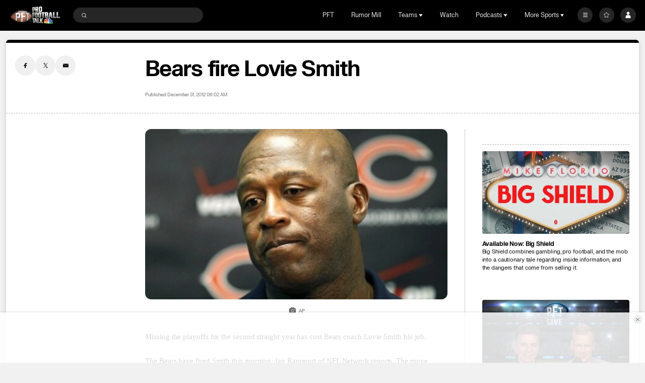

--- FILE ---
content_type: text/html;charset=UTF-8
request_url: https://www.nbcsports.com/nfl/profootballtalk/rumor-mill/news/bears-fire-lovie-smith
body_size: 48969
content:

<!DOCTYPE html>
<html class="ArticlePage" lang="en-US"


 data-aside


 data-lead="standard">
    <head>

    <!-- Checking for cookies (those get set on login), if present, set the var which Cross-Domain Consent will read from
     this has to run before main script is loaded -->
    <script>
        var token = document.cookie.match(new RegExp('(^| )' + 'jwt' + '=([^;]+)'));
        var id = document.cookie.match(new RegExp('(^| )' + 'prfl' + '=([^;]+)'));
        if (token && id){
            var OneTrust = {
                dataSubjectParams: {
                    id: id[2],
                    isAnonymous: false,
                    token : token[2]
                }
            };
        }

    </script>
    <!-- OneTrust Cookies Consent Notice start -->
    <script src="https://cdn.cookielaw.org/consent/bc8ce68a-b6d0-4e2d-b6ba-5f0f1811d474/otSDKStub.js" integrity="sha384-HBsFIxpR4z9YyqI9Z7n6ZhKHEgXFXTrS62Q0SJRRvEgn2sSTsfRVc6fbJypKmntX" crossorigin="anonymous" data-domain-script="bc8ce68a-b6d0-4e2d-b6ba-5f0f1811d474">
    </script>

    <script>
      function OptanonWrapper() {
        if (window.OneTrust.getGeolocationData().country === 'US') {
          const otButton = document.getElementById('ot-sdk-btn')
          if (otButton) {
            otButton.setAttribute('data-privacy-icon', '')
          }
        }
      }
    </script>

    <script src="https://cdn.cookielaw.org/opt-out/otCCPAiab.js" ccpa-opt-out-ids="USP" ccpa-opt-out-geo="US" ccpa-opt-out-lspa="false">
    </script>
    <!-- OneTrust Cookies Consent Notice end -->


<meta charset="UTF-8">

    <meta property="og:title" content="Bears fire Lovie Smith">

    <meta property="og:url" content="https://www.nbcsports.com/nfl/profootballtalk/rumor-mill/news/bears-fire-lovie-smith">

    <meta property="og:image" content="https://nbcsports.brightspotcdn.com/dims4/default/7bf3549/2147483647/strip/true/crop/610x343+0+44/resize/1440x810!/quality/90/?url=https%3A%2F%2Fnbc-sports-production-nbc-sports.s3.us-east-1.amazonaws.com%2Fbrightspot%2Fdf%2F80%2Faa89e80892831a123b56e74e2fd2%2Fl-smithsad.jpg">

    
    <meta property="og:image:url" content="https://nbcsports.brightspotcdn.com/dims4/default/7bf3549/2147483647/strip/true/crop/610x343+0+44/resize/1440x810!/quality/90/?url=https%3A%2F%2Fnbc-sports-production-nbc-sports.s3.us-east-1.amazonaws.com%2Fbrightspot%2Fdf%2F80%2Faa89e80892831a123b56e74e2fd2%2Fl-smithsad.jpg">
    
    <meta property="og:image:width" content="1440">
    <meta property="og:image:height" content="810">
    <meta property="og:image:type" content="image/jpeg">
    
    <meta property="og:image:alt" content="Lovie Smith">
    


    <meta property="og:description" content="Missing the playoffs for the second straight year has cost Bears coach Lovie Smith his job.">

    <meta property="og:site_name" content="NBC Sports">



    <meta property="og:type" content="article">

    <meta property="article:published_time" content="2012-12-31T11:02:05">

    <meta property="article:modified_time" content="2012-12-31T11:02:05">

    <meta property="article:section" content="Rumor Mill">

    <meta property="article:tag" content="Chicago Bears">

    <meta property="article:tag" content="Rumor Mill">

    <meta property="article:tag" content="Top Stories">


    <meta name="twitter:card" content="summary_large_image">

    
    
    
    <meta name="twitter:description" content="Missing the playoffs for the second straight year has cost Bears coach Lovie Smith his job.">

    
    <meta name="twitter:image" content="https://nbcsports.brightspotcdn.com/dims4/default/7bf3549/2147483647/strip/true/crop/610x343+0+44/resize/1440x810!/quality/90/?url=https%3A%2F%2Fnbc-sports-production-nbc-sports.s3.us-east-1.amazonaws.com%2Fbrightspot%2Fdf%2F80%2Faa89e80892831a123b56e74e2fd2%2Fl-smithsad.jpg">


    
    <meta name="twitter:image:alt" content="Lovie Smith">

    
    <meta name="twitter:site" content="@NBCSports">

    
    
    <meta name="twitter:title" content="Bears fire Lovie Smith">


    <meta property="fb:app_id" content="206053216266379">


    <meta data-rh="true" name="sailthru.cid" content="https://www.nbcsports.com/nfl/profootballtalk/rumor-mill/news/bears-fire-lovie-smith">


        <link data-cssvarsponyfill="true" class="Webpack-css" rel="stylesheet" href="https://nbcsports.brightspotcdn.com/resource/00000187-de45-d718-ada7-fe4596550000/styles/default/All.min.7c1095cbe62e1d9bebd667c51dac5238.gz.css">
    <style>.MpxVideoPlayer-title, .MpxVideoPlayer-description, .Page-headline, .ArticlePromo-authors, .ArticlePromo-authors-item, .ArticlePromo-date, * {
    font-family: 'FK Grotesk Neue';
}

.ArticlePage-articleBody,.ArticlePromo-body {
    font-family: Georgia,"Times New Roman",Times,serif !important;
}

.ArticlePage-articleBody p,.ArticlePage-articleBody p *, .ArticlePage-articleBody ul,.ArticlePage-articleBody ol,.ArticlePromo-body p, .ArticlePromo-body p *,.ArticlePromo-body ul, .ArticlePromo-body ol, .ArticlePromo-body ul li *, .ArticlePromo-body ol li *{
    font-family: Georgia,"Times New Roman",Times,serif !important;
}
    
@media only screen and (min-width: 1280px) {
    
.HubHero-main .PagePromo-title a {
    -webkit-line-clamp: 3;
}
}</style>
<style>.MpxVideoPlayer .jw-flag-floating.jw-floating-dismissible .jw-float-bar {
    left: auto;
}</style>
<style>
    :root {
        
            --pageHeaderBgColor: #000000;
        
    }
    </style>

    <meta name="viewport" content="width=device-width, initial-scale=1, minimum-scale=1, maximum-scale=1"><title>Bears fire Lovie Smith - NBC Sports</title><meta name="description" content="Missing the playoffs for the second straight year has cost Bears coach Lovie Smith his job."><link rel="canonical" href="https://www.nbcsports.com/nfl/profootballtalk/rumor-mill/news/bears-fire-lovie-smith"><meta name="brightspot.contentId" content="00000188-a451-d164-a7c9-f4d5e4e1009c"><link rel="apple-touch-icon" sizes="180x180"href="/apple-touch-icon.png"><link rel="icon" type="image/png"href="/favicon-32x32.png"><link rel="icon" type="image/png"href="/favicon-16x16.png"><script type="application/ld+json">{"@context":"http://schema.org","@type":"Article","url":"https://www.nbcsports.com/nfl/profootballtalk/rumor-mill/news/bears-fire-lovie-smith","dateCreated":"2023-06-10T08:00:10.465Z","dateModified":"2012-12-31T11:02:05Z","datePublished":"2012-12-31T11:02:05Z","description":"Missing the playoffs for the second straight year has cost Bears coach Lovie Smith his job.","identifier":"00000188-a451-d164-a7c9-f4d5e4e1009c","image":[{"@context":"http://schema.org","@type":"ImageObject","credit":"AP","height":431,"url":"https://nbcsports.brightspotcdn.com/dims4/default/68e78fa/2147483647/strip/false/crop/610x431+0+0/resize/610x431!/quality/90/?url=https%3A%2F%2Fnbc-sports-production-nbc-sports.s3.us-east-1.amazonaws.com%2Fbrightspot%2Fdf%2F80%2Faa89e80892831a123b56e74e2fd2%2Fl-smithsad.jpg","width":610},{"@context":"http://schema.org","@type":"ImageObject","credit":"AP","height":675,"url":"https://nbcsports.brightspotcdn.com/dims4/default/eec92ee/2147483647/strip/false/crop/610x343+0+44/resize/1200x675!/quality/90/?url=https%3A%2F%2Fnbc-sports-production-nbc-sports.s3.us-east-1.amazonaws.com%2Fbrightspot%2Fdf%2F80%2Faa89e80892831a123b56e74e2fd2%2Fl-smithsad.jpg","width":1200}],"@id":"https://www.nbcsports.com/nfl/profootballtalk/rumor-mill/news/bears-fire-lovie-smith/#webpage","isPartOf":{"@id":"https://www.nbcsports.com/#website"},"inLanguage":"en-US","speakable":{"@type":"SpeakableSpecification","cssSelector":[".Page-headline",".ArticlePage-articleBody"]},"mainEntityOfPage":{"@type":"WebPage","@id":"https://www.nbcsports.com/nfl/profootballtalk/rumor-mill/news/bears-fire-lovie-smith"},"publisher":{"@type":"NewsMediaOrganization","name":"NBC Sports","logo":{"@type":"ImageObject","url":"https://nbcsports.brightspotcdn.com/dims4/default/5e75bc6/2147483647/strip/false/crop/1029x400+0+0/resize/154x60!/quality/90/?url=https%3A%2F%2Fnbc-sports-production-nbc-sports.s3.us-east-1.amazonaws.com%2Fbrightspot%2Fe9%2F91%2Ff66679574a648b889aa492dda9aa%2Fpft.png","width":154,"height":60},"url":"https://www.nbcsports.com"},"name":"Bears fire Lovie Smith - NBC Sports","headline":"Bears fire Lovie Smith"}</script><!-- this will add webcomponent polyfills based on browsers. As of 04/29/21 still needed for IE11 and Safari -->
    <script src="https://nbcsports.brightspotcdn.com/resource/00000187-de45-d718-ada7-fe4596550000/webcomponents-loader/webcomponents-loader.ce44f83d1399e8dd41e607b70e0642c9.gz.js"></script>

    <script>
        /**
            This allows us to load the IE polyfills via feature detection so that they do not load
            needlessly in the browsers that do not need them. It also ensures they are loaded
            non async so that they load before the rest of our JS.
        */
        var head = document.getElementsByTagName('head')[0];
        if (!window.CSS || !window.CSS.supports || !window.CSS.supports('--fake-var', 0)) {
            var script = document.createElement('script');
            script.setAttribute('src', "https://nbcsports.brightspotcdn.com/resource/00000187-de45-d718-ada7-fe4596550000/util/IEPolyfills.min.6f55b73d48d7b1d4110f8cf5bcf18d0c.gz.js");
            script.setAttribute('type', 'text/javascript');
            script.async = false;
            head.appendChild(script);
        }
    </script>

    <script>
        
        window.resourceBaseUrl = 'https://nbcsports.brightspotcdn.com/resource/webpack/'

        
        

        
        var waitForGlobal = function(variableName, callback, interval = 50, timeout = 5000) { let elapsedTime = 0;if (window[variableName] !== undefined) {callback();return;} const checkInterval = setInterval(() => { elapsedTime += interval; if (window[variableName] !== undefined) { clearInterval(checkInterval); callback(window[variableName]); } else if (elapsedTime >= timeout) { clearInterval(checkInterval); console.error(`Timeout: The variable '${variableName}' was not found within the specified time.`); }}, interval);}

        
        var isBSPPreview = false
        
    </script>
    
        <script src="https://nbcsports.brightspotcdn.com/resource/00000187-de45-d718-ada7-fe4596550000/styles/default/All.min.269cc312c335f5bd40f121139607b1f2.gz.js" async></script>
    

    
        
<!--START Lightbox Javascript-->
<script async type="text/plain" class="optanon-category-4" src='https://www.lightboxcdn.com/vendor/ffc155a5-eba8-47bf-8e99-ed72cbcffdaf/lightbox_speed.js'></script>
<!--END Lightbox Javascript-->


<script type="text/plain" class="optanon-category-4-6-7">
    var mpscall = {
        "site": "nbcsports-v2-web", "path": "/nfl/profootballtalk/rumor-mill/news/bears-fire-lovie-smith", "type": "article", "cat": "Rumor Mill|Pro Football Talk|NFL", "cag['akw']": "Chicago Bears|Rumor Mill|Top Stories"}
    var mpsopts = {
        "host": "mps.nbcuni.com",
        "maxpathsegs": 100
    }

    var mps = mps || {};
    mps._ext = mps._ext || {};
    mps._adsheld = [];
    mps._queue = mps._queue || {};
    mps._queue.mpsloaded = mps._queue.mpsloaded || [];
    mps._queue.mpsinit = mps._queue.mpsinit || [];
    mps._queue.gptloaded = mps._queue.gptloaded || [];
    mps._queue.adload = mps._queue.adload || [];
    mps._queue.adclone = mps._queue.adclone || [];
    mps._queue.adview = mps._queue.adview || [];
    mps._queue.refreshads = mps._queue.refreshads || [];
    mps.__timer = Date.now() || function () {
        return new Date
    };
    mps.__intcode = "v2";
    if (typeof mps.getAd !== "function") mps.getAd = function (adunit) {
        if (typeof adunit !== "string") return false;
        var slotId = "mps-getad-" + adunit.replace(/\W/g, "");
        if (!mps._ext || !mps._ext.loaded) {
            mps._queue.gptloaded.push(function () {
                typeof mps._gptfirst === "function" && mps._gptfirst(adunit, slotId);
                mps.insertAd("#" + slotId, adunit)
            });
            mps._adsheld.push(adunit)
        }
        return '<div id="' + slotId + '" class="mps-wrapper" data-mps-fill-slot="' + adunit + '"></div>'
    };
    (function () {
        head = document.head || document.getElementsByTagName("head") [0], mpsload = document.createElement("script");
        mpsload.src = "//" + mpsopts.host + "/fetch/ext/load-" + mpscall.site + ".js? nowrite=2";
        mpsload.id = "mps-load";
        head.insertBefore(mpsload, head.firstChild)
    })();
</script>


<script type="text/plain" class="optanon-category-4">
    window.mParticleIdentityCallback = function (result) {
        if (!result) {
            console.log('No result received!')
            return
        }
        

        if (result.getUser()) {
            //IDSync request succeeded, mutate attributes or query for the MPID as needed
            
            return;
        }
        let codes = window.mParticle.Identity.HTTPCodes;
        switch(result.httpCode) {
            case codes.noHttpCoverage:
                // retry the IDSync request
                
                break;
            case codes.activeIdentityRequest:
                //inspect your implementation if this occurs frequency
                //otherwise retry the IDSync request
                
                break;
            case 429:
                //inspect your implementation if this occurs frequency
                //otherwise retry the IDSync request
                
                break;
            case codes.validationIssue:
            case 400:
                console.log('mParticle Request Error Occurred!')
                console.log(result.body);
                // inspect result.body to determine why the request failed
                // this typically means an implementation issue
                break;
            default:
                
        }
    },
    window.mParticle = {
        config: {
            isDevelopmentMode: false,
            logLevel: "warning",
            identifyRequest: {
                userIdentities: {},
            },
            identityCallback: function (result) {
                window.mParticleIdentityCallback(result)
            },
        },
    };

    (
    function(e){window.mParticle=window.mParticle||{};window.mParticle.EventType={Unknown:0,Navigation:1,Location:2,Search:3,Transaction:4,UserContent:5,UserPreference:6,Social:7,Other:8};window.mParticle.eCommerce={Cart:{}};window.mParticle.Identity={};window.mParticle.config=window.mParticle.config||{};window.mParticle.config.rq=[];window.mParticle.config.snippetVersion=2.3;window.mParticle.ready=function(e){window.mParticle.config.rq.push(e)};var i=["endSession","logError","logBaseEvent","logEvent","logForm","logLink","logPageView","setSessionAttribute","setAppName","setAppVersion","setOptOut","setPosition","startNewSession","startTrackingLocation","stopTrackingLocation"];var n=["setCurrencyCode","logCheckout"];var t=["identify","login","logout","modify"];i.forEach(function(e){window.mParticle[e]=o(e)});n.forEach(function(e){window.mParticle.eCommerce[e]=o(e,"eCommerce")});t.forEach(function(e){window.mParticle.Identity[e]=o(e,"Identity")});function o(i,n){return function(){if(n){i=n+"."+i}var e=Array.prototype.slice.call(arguments);e.unshift(i);window.mParticle.config.rq.push(e)}}var r,c,a=window.mParticle.config,s=a.isDevelopmentMode?1:0,l="?env="+s,w=window.mParticle.config.dataPlan;if(w){r=w.planId;c=w.planVersion;if(r){if(c&&(c<1||c>1e3)){c=null}l+="&plan_id="+r+(c?"&plan_version="+c:"")}}var d=window.mParticle.config.versions;var m=[];if(d){Object.keys(d).forEach(function(e){m.push(e+"="+d[e])})}var f=document.createElement("script");f.type="text/javascript";f.async=true;f.src=("https:"==document.location.protocol?"https://jssdkcdns":"http://jssdkcdn")+".mparticle.com/js/v2/"+e+"/mparticle.js"+l+"&"+m.join("&");var p=document.getElementsByTagName("script")[0];p.parentNode.insertBefore(f,p)}
    )
    ("us1-d26be8b82e8a5a4faf49eabd169d04f6");

    
    //page load event
    mParticle.logEvent(
        'Page Load',
        mParticle.EventType.Navigation, {
        'Article ID': '00000188-a451-d164-a7c9-f4d5e4e1009c',
        'Author': 'None',
        'Business': 'NBCSports',
        //Content_Hub: _satellite.getVar('dl_nbcs.contenthub'),
        'League': 'National Football League',
        'Orientation': window.innerHeight > window.innerWidth
            ? 'Portrait'
            : 'Landscape',
        'Page Name': document.title,
        'Page Type': 'Article',
        'Platform':
            navigator.appVersion.match(/Windows Phone/i)
                ? 'Windows Phone'
                : navigator.appVersion.match(/Kindle|Silk/i)
                    ? 'Kindle'
                    : navigator.appVersion.match(/iPhone|iPad|iPod/i)
                        ? 'iOS'
                        : navigator.appVersion.match(/Mac OS|Macintosh/i)
                            ? 'Mac OS X'
                            : navigator.appVersion.match(/Windows/i)
                                ? 'Windows'
                                : navigator.appVersion.match(/Android/i)
                                    ? 'Android'
                                    : navigator.appVersion.match(/mobile|opera m/i)
                                        ? 'Other Mobile'
                                        : navigator.appVersion.match(/AppleTV|SMART-TV|SmartTV/i)
                                            ? 'tvOS'
                                            : navigator.appVersion.match(/Linux|X11/i) ? 'Linux' : 'Unknown OS',
        'Player': 'None',
        'Product': window.location.hostname || 'www.nbcsports.com',
        'Published Date': '12/31/2012',
        'Referring Page': document.referrer || 'None',
        'Sport': 'None',
        'Team': 'None',
        //Site_Type: _satellite.getVar('dl_nbcs.sitetype'),
        //Sub_Feature: _satellite.getVar('dl_nbcs.subfeature'),
        //Sub_Feature_Detail: _satellite.getVar('dl_nbcs.subfeaturedetail'),
        'URL': window.location.href,
        //User_ID: _satellite.getVar('dl_nbcs.userid'),
    });
    
</script>
<script type="text/plain" class="optanon-category-4">

  window.fbAsyncInit = function() {
      FB.init({
          
              appId : '206053216266379',
          
          xfbml : true,
          version : 'v2.9'
      });
  };

  (function(d, s, id){
     var js, fjs = d.getElementsByTagName(s)[0];
     if (d.getElementById(id)) {return;}
     js = d.createElement(s); js.id = id;
     js.src = "//connect.facebook.net/en_US/sdk.js";
     fjs.parentNode.insertBefore(js, fjs);
   }(document, 'script', 'facebook-jssdk'));
</script>
<!-- Start Freewheel Ad Head Script -->
<script type="text/plain" class="optanon-category-4">
    // Calculate page view random number
    const precision = 8
    let page_view_random_number = Math.round(Math.pow(10, precision) * Math.random())
    // Load/populate unique visitor ID from local storage
    if (!localStorage.getItem('_fw_vcid2')) {
        localStorage.setItem('_fw_vcid2', '' + Math.round(Math.pow(10, precision) * Math.random()))
    }
    let fw_vcid2 = localStorage.getItem('_fw_vcid2')
    window._fw_vcid2_key = fw_vcid2
    window.csid_key = 'nbcsports_embed_on_domain'
    
    
    window.sfid_key = '751525'
    
</script>
<!-- End Freewheel Ad Head Script --><script type="text/plain" class="optanon-category-4" class="admiral">!(function(M,_name){M[_name]=M[_name]||function h(){(h.q=h.q||[]).push(arguments)},M[_name].v=M[_name].v||2,M[_name].s="3";})(window,decodeURI(decodeURI('%61%256%34m%69%257%32%61%6c')));!(function(M,h,Z,R,o,a,b,v,S,y,Y,q,A,T,B,r,U,C,x,D,n,O,c,W,t){function w(Z,a){navigator.onLine&&D&&(D=!1,(a=(function(M,h,Z){if(!r)return!1;for(h=(M=r.getEntriesByType("resource")).length;Z=M[--h];)if(!Z.deliveryType&&Z.transferSize>300&&Z.fetchStart>U)return!0;return!1})())||(t=8),!n&&x&&(t=16),!n&&!a||(function(Z,a,b){if(!/bot|spider|headlesschrome|java\//i.test(navigator.userAgent||"")&&(new(function(){Z=(function h(e,t,r,n){if(!e||(function e(r,n,i,o){for(o=0;r&&o<r.length;o+=2)o>0&&(r[o+1]||[]).unshift(i),i=(n=t[r[o]])&&n(e,r[o+1]||[]);return i})(e))return r.apply(this,n||[])}([0,[[[1,[[2,[[[4,["%61%2564%25%36db%256%35%25%36%65%65f%25%369ts"],3,[""]]]]]]]]]],[function c(e,t){for(var r=t[0]&&t[0].length>0,n=0;r&&n<t[0].length;n++)r=e(t[0][n]);return r},function a(e,t){return!e(t[0])},function o(e,t){for(var r=!1,n=0;!r&&t[0]&&n<t[0].length;n++)r=e(t[0][n]);return r},function u(e,t,r,n){return r=t[0]||"",(n=t[1]||"")?-1!==r.indexOf(n):!!r},function f(e,t,r){return(r=(document.cookie||"").match(new RegExp("(^|;\\s*)"+decodeURI(decodeURI(t[0]))+"\\s*=\\s*([^;]+)")))?r[2]:void 0}],function(d,c,e,f,i,m,y){e=d.createElement("div");e.innerHTML="<div class=\"DCDOr\"><div class=\"eRIqgq a__s1p0xe8r-0\"><div class=\"ezkXGa a__s1p0xe8r-0\"><div class=\"jozuUb\"><img src=\"https://nbcsports.brightspotcdn.com/78/7b/4d40c7eb4d0f996e8345b5330657/nbc-logo-for-header.svg\" class=\"hgqALM\"><\/img><\/div><div class=\"kdFgxO\"><h3 class=\"kMGqeO\">Disable Your Adblocker<\/h3><div class=\"eFEjHN\">We use ads to keep our content free. To access our site, disable your adblocker.<\/div><button data-xy1w8-0 data-lynk55zim2=\"https://my.g%65ta%64mira%6c.com/instructions\" class=\"cAnYvb a__s1p0xe8r-1\">Disable my adblocker<\/button><button data-xy1w8-2 class=\"dDuvyE a__s1p0xe8r-1\">Continue without disabling<\/button><\/div><\/div><\/div><div class=\"idHFrh\"><span class=\"bRORkN\"><a href=\"https://g%65%74admir%61%6c.typeform.com/to/s8M2nY5H\" target=\"_blank\" class=\"dWdYmI\">Contact support<\/a><\/span><span class=\"bRORkN\">|<\/span><span class=\"bRORkN\"><a href=\"https://%67%65%74%61dmi%72%61l.com/pb/\" target=\"_blank\" class=\"dWdYmI\">We're using <img src=\"https://pubimgs.net/412d3539333332413845434333313846313438383946383241422d38_logo.svg\" class=\"ggJJaU\"><\/img><\/a><\/span><\/div><\/div>";function onClose(){e.remove()}f=["click",function(e){var t=e.currentTarget.getAttribute("data-lynk55zim2"),r=e.currentTarget.parentElement,n=document.createElement("iframe");n.src=t,n.style="margin: 36px 0;outline: 0;border: 0;width: 100%;height: 400px;",r.replaceWith(n);var i=function(e){var t=e.data,o=t.goBack,c=t.blockerDisabled;o?(n.replaceWith(r),window.removeEventListener("message",i)):c&&window.location.reload()};window.addEventListener("message",i)},"click",onClose];for (i=0;i<f.length;i+=2){(m=e.querySelector('[data-xy1w8-'+i+']'))&&m.addEventListener(f[i],f[i+1])}y=d.createElement("style");y[c](d.createTextNode(".DCDOr{all:initial;position:fixed;top:0;right:0;bottom:0;left:0;font-family:Arial;overflow:auto;background-color:rgba(255,255,255,1);z-index:2147483647;}.DCDOr .a__s1p0xe8r-0{width:100%;height:100%;margin:0 auto;}.DCDOr .a__s1p0xe8r-1{cursor:pointer;border:none;font-weight:700;}.eRIqgq{max-width:740px;position:relative;}.ezkXGa{box-sizing:border-box;display:-webkit-box;display:-webkit-flex;display:-ms-flexbox;display:flex;-webkit-flex-direction:column;-ms-flex-direction:column;flex-direction:column;-webkit-align-items:flex-start;-webkit-box-align:flex-start;-ms-flex-align:flex-start;align-items:flex-start;-webkit-box-pack:center;-webkit-justify-content:center;-ms-flex-pack:center;justify-content:center;}.kdFgxO{display:inline-block;max-width:700px;width:100%;margin-top:48px;padding-top:48px;border-top:1px solid #121e401f;color:rgba(24,33,57,1);}.idHFrh{position:fixed;bottom:0;height:40px;width:100%;text-align:center;line-height:40px;font-size:13px;color:rgba(12,44,91,1);background-color:rgba(24,33,57,0.05);}.jozuUb{display:block;}.hgqALM{max-width:150px;max-height:150px;}.ggJJaU{height:15px;vertical-align:middle;}.kMGqeO{box-sizing:border-box;text-align:left;margin:0 0 5px;font-size:24px;line-height:28px;font-weight:500;}.eFEjHN{box-sizing:border-box;text-align:left;margin:0 0 15px;font-size:14px;line-height:22px;}.bRORkN{display:inline-block;margin-right:5px;line-height:40px;}.dWdYmI{-webkit-text-decoration:none;text-decoration:none;color:rgba(12,44,91,1);}.cAnYvb{width:100%;height:33px;background-color:rgba(41,98,255,1);color:rgba(244,244,246,1);border-radius:3px;margin-bottom:24px;}.dDuvyE{background-color:rgba(255,255,255,1);color:rgba(12,44,91,1);}"));d.body[c](y);d.body[c](e);window[decodeURI(decodeURI('%25%35%66%61%64%6d%255%33t%2561%257%34i%25%36%33%25%34%35%6e%256%37%2561%67%65%255%32%2565%25%36e%64%65r%25%365d'))]=!0;return {"candidates":[{"batchID":"66ec4d4b899fac3121ce65ca","candidateID":"66ec4d4b899fac3121ce65c9","groups":["purpose:failsafe"],"payload":{"name":"Failsafe"},"payloadType":"template","simpleCriteria":{},"triggers":[{"type":"adblockerDisabled"}],"tsUpdated":1726762337.272}]}},[document,"appendChild"]))}),!y++)){a=h.sessionStorage;try{b=JSON.parse(a[R(R(Y))]).slice(-4)}catch(v){b=[]}b.push([o(),{p:""+h.location,r:""+M.referrer,cs:Z,t:1,fc:t}]),a[R(R(Y))]=JSON.stringify(b)}})())}r=h.performance,x=h.fetch,A=R(R('%256%31d%25%36%64%69%2572a%25%36%63')),T=R(R('%61%2564m%25%372%6c%25%34co%25%361d%25%36%35%256%34')),D=!x,(function F(R,a,y,Y,c,W){function t(){h[T]&&Z(B),W||h[A]&&h[A].a&&"function"==typeof h[A].a.ready||E()}function E(M){y&&c.removeChild(y),Z(B),M&&!1===M.isTrusted||a>=4?(h.setTimeout(w,n!==undefined||D?0:Math.max(4e3-(o()-C),Math.max(2e3-((r&&r.now())-U),0))),D=!0):F(a<2?R:q,++a)}(W=R===q)&&3===a&&x(R).then((function(M){M.ok?M.text().then((function(M){M.includes(T)?Z(B):E({})}),(function(M){E({})})):E({})}),(function(M){E({})})),y=M.createElement(b),Y=M[S](b)[0],c=Y.parentNode,y.async=1,y.src=R,1==a&&x&&(C=o(),x((function(Z,R,o,a,b,v,y,Y){for(R=(Z=M[S]("link")).length,a=(h.origin||"").length||1;a&&(o=Z[--R]);)if(b=(o.href||"").substring(0,a),y=0===(o.type||"").indexOf("image/"),Y="icon"===o.rel||(o.rel||"").indexOf(" icon")>=0,(y||Y)&&("/"===b[0]||b===h.origin)&&(v=o.href,y&&Y))return o.href;return v||"/favicon.ico"})(),{mode:"no-cors",credentials:"omit",cache:"no-cache"}).then((function(){n=!0,w()}),(function(M){n=!1}))),O=0,1===a&&O?O(y,(function(M){M||t()})):y[v]&&(B=h.setTimeout(t,W?3e4:6e3),y[v]("error",E),y[v]("load",t)),c.insertBefore(y,Y)})("https://cloudchickens.com/static/m11rukx/vxac_z.vendor.js",0),U=r&&r.now()})(document,window,clearTimeout,decodeURI,Date.now,0,"script","addEventListener","getElementsByTagName",0,'%2561%256%36%73%2576%2569%25%37%33%69t%2573',"https://succeedscene.com/admr/main.ads-lazy.js");;
!(function(M,h,Z,R,o){function a(R,o){try{a=M.localStorage,(R=JSON.parse(a[decodeURI(decodeURI('%2567%256%35%25%37%34%25%34%39%74%2565%256%64'))](Z)).lgk||[])&&(o=M[h].pubads())&&R.forEach((function(M){M&&M[0]&&o.setTargeting(M[0],M[1]||"")}))}catch(b){}var a}try{(o=M[h]=M[h]||{}).cmd=o.cmd||[],typeof o.pubads===R?a():typeof o.cmd.unshift===R?o.cmd.unshift(a):o.cmd.push(a)}catch(b){}})(window,decodeURI(decodeURI('%2567o%25%36fgl%65t%25%361g')),"_a"+decodeURI(decodeURI("QS01%4f%54%254%64z%25%34d%6bE4%2552%55%25%34e%25%344Mz%2545%2534%255%32%256%61E%25%330%4f%44g%35R%25%36%61g%257%39%255%31%25%35%35I%74OA")),"function");;
;</script>


<script type="text/plain" class="optanon-category-4-6-7">
    window._taboola = window._taboola || [];
    _taboola.push({ article:'auto'});
    !function (e, f, u, i) {
        if (!document.getElementById(i)){
        e.async = 1;
        e.src = u;
        e.id = i;
        f.parentNode.insertBefore(e, f);
    }
    }(document.createElement('script'),
    document.getElementsByTagName('script')[0],
    '//cdn.taboola.com/libtrc/nbcsports-network/loader.js',
    'tb_loader_script');
    if(window.performance && typeof window.performance.mark == 'function')
        {window.performance.mark('tbl_ic');}
</script>



<script>
    
        var analyticsMetadata = {"event":"Page Loaded","nbcs":{"business":"NBC Sports","contenthub":"News","contentid":"00000188-a451-d164-a7c9-f4d5e4e1009c","contenttitle":"Bears fire Lovie Smith","contenttype":"Article","league":"National Football League","publishdate":"12/31/2012|11:02","release_version":"2025.12.18","blog":"PFT"}};
    

    window.appEventData = window.appEventData || [];

    if (analyticsMetadata) {
        window.appEventData.push(analyticsMetadata);
    }

    
    if ((window.location.href.indexOf('localhost:8080') > -1) || (window.location.href.indexOf('.lower.nbc-sports.') > -1)) { window.s_account = 'nbcusportsgroupglobaldev,nbcusportsgroupnbcsportsdev' } else { window.s_account = 'nbcusportsgroupglobal,nbcusportsgroupnbcsports' }

    
    window.s_linkInternalFilters = 'javascript:,nbcsports.com'
</script>

    <script type="text/plain" class="optanon-category-6-7" src="https://assets.adobedtm.com/a2ef59fba8e9/ffbecea365ae/launch-20629b03d5f7.min.js" async></script>


    <script type="text/plain" class="optanon-category-6-7" src="https://nbcsports.brightspotcdn.com/resource/00000187-de45-d718-ada7-fe4596550000/vendor/adobe/VideoHeartbeat.min.f03ec31d509c4b1c8367350bee700b05.gz.js" async></script>



    
    
        
        <script type="module" src="https://commerce.nbcuni.com/public/widget/latest/bootstrap.js"></script>
    
    
</head>


     
    <body class="Page-body" data-user-notloggedin>
        
        <!-- Putting icons here, so we don't have to include in a bunch of -body hbs's -->
<svg xmlns="http://www.w3.org/2000/svg" style="display:none" id="iconsMap">
    <symbol id="annotation" viewBox="0 0 11 11">
        <path fill-rule="evenodd" clip-rule="evenodd" d="M0 2C0 0.895431 0.895431 0 2 0H6C7.10457 0 8 0.895431 8 2V3H9C10.1046 3 11 3.89543 11 5V9C11 10.1046 10.1046 11 9 11H5C3.89543 11 3 10.1046 3 9V8H2C0.895431 8 0 7.10457 0 6V2ZM5 4H9C9.55228 4 10 4.44772 10 5V9C10 9.55228 9.55228 10 9 10H5C4.44772 10 4 9.55228 4 9V5C4 4.44772 4.44772 4 5 4Z" fill="currentColor"/>
    </symbol>
    <symbol id="arrow-down" viewBox="0 0 8 6" xmlns="http://www.w3.org/2000/svg">
        <path d="M4 5.91699L0.25 0.916992L7.75 0.916992L4 5.91699Z" />
    </symbol>
    <symbol id="arrow-left" viewBox="0 0 12 11"  xmlns="http://www.w3.org/2000/svg">
        <path d="M6.97247 1.26796C7.13181 1.11103 7.02069 0.839844 6.79705 0.839844L5.34549 0.839844C5.27984 0.839844 5.21683 0.865664 5.17006 0.911728L0.34719 5.66173C0.247758 5.75966 0.247757 5.92003 0.34719 6.01796L5.17006 10.768C5.21683 10.814 5.27984 10.8398 5.34549 10.8398L6.79705 10.8398C7.02069 10.8398 7.13181 10.5687 6.97247 10.4117L3.19284 6.6892L11.583 6.6892C11.7211 6.6892 11.833 6.57727 11.833 6.4392L11.833 5.24048C11.833 5.10241 11.7211 4.99048 11.583 4.99048L3.19284 4.99048L6.97247 1.26796Z"/>
    </symbol>
    <symbol id="arrow-right" viewBox="0 0 4 6" fill="none" xmlns="http://www.w3.org/2000/svg">
        <path d="M3.75 3L0.75 0.75L0.75 5.25L3.75 3Z" fill="black"/>
    </symbol>

    <symbol id="bookmark" viewBox="0 0 14 18"  xmlns="http://www.w3.org/2000/svg">
        <path d="M1 1V17L7 13L13 17V1H1Z" stroke-width="1.5" stroke-linejoin="round"/>
    </symbol>
    <symbol id="bookmark-active" viewBox="0 0 14 18"  xmlns="http://www.w3.org/2000/svg">
        <path d="M1 1V17L7 13L13 17V1H1Z" stroke-width="1.5" stroke-linejoin="round"/>
    </symbol>
    <symbol id="camera" width="17" height="16" viewBox="0 0 17 16" xmlns="http://www.w3.org/2000/svg">
        <g>
            <path fill-rule="evenodd" clip-rule="evenodd" d="M12.0613 2.68377C11.9251 2.27543 11.543 2 11.1126 2H5.88743C5.457 2 5.07486 2.27543 4.93875 2.68377L4.72793 3.31623C4.59182 3.72457 4.20968 4 3.77925 4H2.83336C2.28108 4 1.83336 4.44772 1.83336 5V11.9999L1.83336 11.9999L1.83334 12L1.83335 12L1.83336 12V13C1.83336 13.5523 2.28107 14 2.83336 14H14.1667C14.719 14 15.1667 13.5523 15.1667 13V5C15.1667 4.44772 14.719 4 14.1667 4H13.2208C12.7903 4 12.4082 3.72457 12.2721 3.31623L12.0613 2.68377ZM8.50003 10.6667C9.6046 10.6667 10.5 9.77124 10.5 8.66667C10.5 7.5621 9.6046 6.66667 8.50003 6.66667C7.39546 6.66667 6.50003 7.5621 6.50003 8.66667C6.50003 9.77124 7.39546 10.6667 8.50003 10.6667ZM8.50003 11.3333C9.97279 11.3333 11.1667 10.1394 11.1667 8.66667C11.1667 7.19391 9.97279 6 8.50003 6C7.02727 6 5.83336 7.19391 5.83336 8.66667C5.83336 10.1394 7.02727 11.3333 8.50003 11.3333ZM12.5 7.33333C12.8682 7.33333 13.1667 7.03486 13.1667 6.66667C13.1667 6.29848 12.8682 6 12.5 6C12.1318 6 11.8334 6.29848 11.8334 6.66667C11.8334 7.03486 12.1318 7.33333 12.5 7.33333Z"/>
        </g>
    </symbol>
    <symbol id="calendar" viewBox="0 0 16 16" xmlns="http://www.w3.org/2000/svg">
        <path fill-rule="evenodd" clip-rule="evenodd" d="M10.4999 1.33301C10.2238 1.33301 9.99992 1.55687 9.99992 1.83301V2.66634H5.99992V1.83301C5.99992 1.55687 5.77606 1.33301 5.49992 1.33301H5.16658C4.89044 1.33301 4.66658 1.55686 4.66658 1.83301V2.66634H2.33325C1.78097 2.66634 1.33325 3.11406 1.33325 3.66634V13.6663C1.33325 14.2186 1.78097 14.6663 2.33325 14.6663H13.6666C14.2189 14.6663 14.6666 14.2186 14.6666 13.6663V3.66634C14.6666 3.11406 14.2189 2.66634 13.6666 2.66634H11.3333V1.83301C11.3333 1.55687 11.1094 1.33301 10.8333 1.33301H10.4999ZM5.16659 4.66634C4.89044 4.66634 4.66658 4.44248 4.66658 4.16634L2.83325 4.16634V6.49967H13.1666V4.16634H11.3333C11.3333 4.44248 11.1094 4.66634 10.8333 4.66634H10.4999C10.2238 4.66634 9.99992 4.44248 9.99992 4.16634L5.99992 4.16634C5.99992 4.44248 5.77606 4.66634 5.49992 4.66634H5.16659ZM13.1666 7.99967H2.83325V13.1663H13.1666V7.99967Z" />
    </symbol>

    <symbol id="caret-left" viewBox="0 0 24 24"  xmlns="http://www.w3.org/2000/svg">
        <g>
            <path d="M15.5 5L9 11.5L15.5 18" stroke-width="1.5"/>
        </g>
    </symbol>
    <symbol id="caret-fat" viewBox="0 0 10 7"  xmlns="http://www.w3.org/2000/svg">
        <g>
            <path d="M4.54541 0.5L0.0454102 6.5L9.04541 6.5L4.54541 0.5Z"/>
        </g>
    </symbol>

    <symbol id="close-x" viewBox="0 0 14 14"  xmlns="http://www.w3.org/2000/svg">
        <g>
            <path fill-rule="nonzero" d="M6.336 7L0 .664.664 0 7 6.336 13.336 0 14 .664 7.664 7 14 13.336l-.664.664L7 7.664.664 14 0 13.336 6.336 7z"></path>
        </g>
    </symbol>
    <symbol id="close-x-secondary" viewBox="0 0 20 20" fill="none" xmlns="http://www.w3.org/2000/svg">
        <path d="M1.85449 18.146C1.94759 18.2391 2.05501 18.3 2.17676 18.3286C2.30566 18.3644 2.43099 18.3644 2.55273 18.3286C2.67448 18.3 2.7819 18.2391 2.875 18.146L10.0078 11.0239L17.1299 18.146C17.2158 18.2391 17.3197 18.3 17.4414 18.3286C17.5703 18.3644 17.6956 18.368 17.8174 18.3394C17.9463 18.3107 18.0573 18.2463 18.1504 18.146C18.2435 18.0529 18.3044 17.9455 18.333 17.8237C18.3617 17.702 18.3617 17.5802 18.333 17.4585C18.3044 17.3296 18.2435 17.2186 18.1504 17.1255L11.0283 10.0034L18.1504 2.87061C18.2435 2.77751 18.3044 2.67008 18.333 2.54834C18.3688 2.4266 18.3688 2.30485 18.333 2.18311C18.3044 2.0542 18.2435 1.94678 18.1504 1.86084C18.0501 1.76058 17.9391 1.69613 17.8174 1.66748C17.6956 1.63167 17.5703 1.63167 17.4414 1.66748C17.3197 1.69613 17.2158 1.76058 17.1299 1.86084L10.0078 8.98291L2.875 1.86084C2.7819 1.76058 2.6709 1.69613 2.54199 1.66748C2.42025 1.63167 2.2985 1.63167 2.17676 1.66748C2.05501 1.69613 1.94759 1.76058 1.85449 1.86084C1.76139 1.94678 1.69694 2.0542 1.66113 2.18311C1.63249 2.30485 1.63249 2.4266 1.66113 2.54834C1.69694 2.67008 1.76139 2.77751 1.85449 2.87061L8.97656 10.0034L1.85449 17.1255C1.76139 17.2186 1.69694 17.3296 1.66113 17.4585C1.63249 17.5802 1.63249 17.702 1.66113 17.8237C1.68978 17.9455 1.75423 18.0529 1.85449 18.146Z" fill="black"/>
    </symbol>
    <symbol id="close-x-dark" viewBox="0 0 9 8" xmlns="http://www.w3.org/2000/svg">
        <rect x="0.556152" y="1.22186" width="1.6875" height="9.5625" transform="rotate(-45 0.556152 1.22186)" fill="white"/>
        <rect x="1.68164" y="7.97186" width="1.6875" height="9.5625" transform="rotate(-135 1.68164 7.97186)" fill="white"/>
    </symbol>
    <symbol id="copy" viewBox="0 0 12 12">
        <g fill-rule="evenodd">
            <path d="M10.199 2.378c.222.205.4.548.465.897.062.332.016.614-.132.774L8.627 6.106c-.187.203-.512.232-.75-.014a.498.498 0 0 0-.706.028.499.499 0 0 0 .026.706 1.509 1.509 0 0 0 2.165-.04l1.903-2.06c.37-.398.506-.98.382-1.636-.105-.557-.392-1.097-.77-1.445L9.968.8C9.591.452 9.03.208 8.467.145 7.803.072 7.233.252 6.864.653L4.958 2.709a1.509 1.509 0 0 0 .126 2.161.5.5 0 1 0 .68-.734c-.264-.218-.26-.545-.071-.747L7.597 1.33c.147-.16.425-.228.76-.19.353.038.71.188.931.394l.91.843.001.001zM1.8 9.623c-.222-.205-.4-.549-.465-.897-.062-.332-.016-.614.132-.774l1.905-2.057c.187-.203.512-.232.75.014a.498.498 0 0 0 .706-.028.499.499 0 0 0-.026-.706 1.508 1.508 0 0 0-2.165.04L.734 7.275c-.37.399-.506.98-.382 1.637.105.557.392 1.097.77 1.445l.91.843c.376.35.937.594 1.5.656.664.073 1.234-.106 1.603-.507L7.04 9.291a1.508 1.508 0 0 0-.126-2.16.5.5 0 0 0-.68.734c.264.218.26.545.071.747l-1.904 2.057c-.147.16-.425.228-.76.191-.353-.038-.71-.188-.931-.394l-.91-.843z"></path>
            <path d="M8.208 3.614a.5.5 0 0 0-.707.028L3.764 7.677a.5.5 0 0 0 .734.68L8.235 4.32a.5.5 0 0 0-.027-.707"></path>
        </g>
    </symbol>
    <symbol id="download" xmlns="http://www.w3.org/2000/svg" viewBox="0 0 24 24">
        <g fill="none" fill-rule="evenodd">
            <g>
                <g>
                    <g>
                        <path d="M0 0H24V24H0z" transform="translate(-802.000000, -1914.000000) translate(0.000000, 1756.000000) translate(802.000000, 158.000000)"/>
                        <path fill="currentColor" fill-rule="nonzero" d="M12 2C6.49 2 2 6.49 2 12s4.49 10 10 10 10-4.49 10-10S17.51 2 12 2zm-1 8V6h2v4h3l-4 4-4-4h3zm6 7H7v-2h10v2z" transform="translate(-802.000000, -1914.000000) translate(0.000000, 1756.000000) translate(802.000000, 158.000000)"/>
                    </g>
                </g>
            </g>
        </g>
    </symbol>
    <symbol id="email" viewBox="0 0 24 24"  xmlns="http://www.w3.org/2000/svg">
        <g>
            <path d="M2 5.49318L12 12.8265L22 5.49318C22 5.2208 21.7792 5 21.5068 5H2.49318C2.2208 5 2 5.2208 2 5.49318Z" />
            <path d="M2 6.64016V18C2 18.5523 2.44772 19 3 19H21C21.5523 19 22 18.5523 22 18V6.64016L12 13.9735L2 6.64016Z" />
        </g>
    </symbol>
    <symbol id="facebook" viewBox="0 0 24 24"  xmlns="http://www.w3.org/2000/svg">
        <g>
            <path d="M13.0414 13.6272V22H9.19527V13.6272H6V10.2322H9.19527V8.99704C9.19527 4.41124 11.1109 2 15.1642 2C16.4068 2 16.7175 2.1997 17.3979 2.36243V5.72041C16.6361 5.58728 16.4216 5.51331 15.6302 5.51331C14.6908 5.51331 14.1879 5.77959 13.7293 6.30473C13.2707 6.82988 13.0414 7.73965 13.0414 9.04142V10.2396H17.3979L16.2293 13.6346H13.0414V13.6272Z" />
        </g>
    </symbol>
    <symbol id="instagram" viewBox="0 0 24 24"  xmlns="http://www.w3.org/2000/svg">
        <g>
            <path fill-rule="evenodd" clip-rule="evenodd" d="M18.6571 22H5.34292C3.50308 22 2 20.4969 2 18.6571V5.34292C2 3.50308 3.50308 2 5.34292 2H18.6571C20.4969 2 22 3.50308 22 5.34292V18.6571C22 20.5051 20.5051 22 18.6571 22ZM12.0041 17.1375C10.6324 17.1375 9.34288 16.6037 8.37368 15.6345C7.40449 14.6653 6.87061 13.3757 6.87061 12.0041C6.87061 10.6324 7.40449 9.34288 8.37368 8.37369C9.34288 7.40449 10.6324 6.87061 12.0041 6.87061C13.3757 6.87061 14.6653 7.40449 15.6345 8.37369C16.6037 9.34288 17.1375 10.6324 17.1375 12.0041C17.1375 13.3757 16.6037 14.6653 15.6345 15.6345C14.6571 16.6037 13.3757 17.1375 12.0041 17.1375ZM12.0041 7.96301C9.7782 7.96301 7.96301 9.76999 7.96301 12.0041C7.96301 14.2299 9.76999 16.0451 12.0041 16.0451C14.2299 16.0451 16.0451 14.2382 16.0451 12.0041C16.0369 9.7782 14.2299 7.96301 12.0041 7.96301ZM19.1241 5.71661C19.1241 6.26097 18.6828 6.70226 18.1385 6.70226C17.5941 6.70226 17.1528 6.26097 17.1528 5.71661C17.1528 5.17225 17.5941 4.73096 18.1385 4.73096C18.6828 4.73096 19.1241 5.17225 19.1241 5.71661Z"/>
        </g>
    </symbol>
    <symbol id="linkedin" viewBox="0 0 14 14" xmlns="http://www.w3.org/2000/svg">
        <path d="M9.245 7.318c-.704 0-1.273.57-1.273 1.273v4.454H4.79s.038-7.636 0-8.272h3.182v.945s.985-.919 2.507-.919c1.884 0 3.22 1.364 3.22 4.012v4.234h-3.182V8.591c0-.703-.57-1.273-1.272-1.273zM1.92 3.5h-.018C.94 3.5.318 2.748.318 1.921.318 1.075.96.386 1.94.386s1.583.712 1.603 1.557c0 .828-.622 1.557-1.622 1.557zm1.597 9.545H.336V4.773h3.181v8.272z" fill-rule="evenodd"/>
    </symbol>
    <symbol id="list" viewBox="0 0 18 14">
        <path fill-rule="evenodd" clip-rule="evenodd" d="M0.666748 0.333252H2.33341V1.99992H0.666748V0.333252ZM2.33341 6.16659H0.666748V7.83325H2.33341V6.16659ZM2.33341 11.9999H0.666748V13.6666H2.33341V11.9999ZM17.3334 11.9999H4.00008V13.6666H17.3334V11.9999ZM4.00008 6.16659H17.3334V7.83325H4.00008V6.16659ZM17.3334 0.333252H4.00008V1.99992H17.3334V0.333252Z"/>
    </symbol>
    <symbol id="share" viewBox="0 0 18 14"  xmlns="http://www.w3.org/2000/svg">
        <path d="M8.99935 9.82118C8.99935 9.68311 8.88742 9.57118 8.74935 9.57118H7.33268C5.96568 9.57066 4.62454 9.93992 3.45425 10.639C2.47679 11.2229 1.64958 12.0184 1.03275 12.9623C0.925876 13.1258 0.665916 13.0652 0.666017 12.8698C0.666017 8.39818 4.2622 4.75803 8.74877 4.62692C8.88679 4.62289 8.99935 4.51134 8.99935 4.37326V1.01678C8.99935 0.807742 9.24063 0.691016 9.40452 0.820764L17.0851 6.90121C17.2115 7.0013 17.2115 7.19314 17.0851 7.29323L9.40453 13.3737C9.24063 13.5034 8.99935 13.3867 8.99935 13.1777V9.82118Z" />
    </symbol>
    <symbol id="star" viewBox="0 0 20 20" xmlns="http://www.w3.org/2000/svg">
        <g id="Favorite Star">
            <path id="Star 1" d="M9.99999 2.76549L12.0527 6.78782L12.1683 7.01438L12.4195 7.05433L16.8793 7.76363L13.6882 10.9589L13.5085 11.1388L13.5481 11.3901L14.2517 15.8508L10.2267 13.8032L9.99999 13.6879L9.77328 13.8032L5.74832 15.8508L6.45189 11.3901L6.49152 11.1388L6.31178 10.9589L3.12064 7.76363L7.58044 7.05433L7.83164 7.01438L7.94726 6.78782L9.99999 2.76549Z"/>
        </g>
    </symbol>

    <symbol id="lock-locked" viewBox="0 0 24 24">
        <g>
            <path fill-rule="evenodd" clip-rule="evenodd" d="M12 2C8.68629 2 6 4.68629 6 8V10H5C4.44772 10 4 10.4477 4 11V20C4 20.5523 4.44772 21 5 21H19C19.5523 21 20 20.5523 20 20V11C20 10.4477 19.5523 10 19 10H18V8C18 4.68629 15.3137 2 12 2ZM16 10V8C16 5.79086 14.2091 4 12 4C9.79086 4 8 5.79086 8 8V10H16Z" />
        </g>
    </symbol>
    <symbol id="lock-unlocked" viewBox="0 0 24 24">
        <g>
            <path fill-rule="evenodd" clip-rule="evenodd" d="M19.001 10C19.5528 10.0005 20 10.448 20 11V20C20 20.5523 19.5523 21 19 21H5C4.44772 21 4 20.5523 4 20V11C4 10.4477 4.44772 10 5 10H6V8C6 4.68629 8.68629 2 12 2C13.7841 2 15.3863 2.77867 16.4853 4.01469L15.0674 5.43258C14.3337 4.55686 13.2319 4 12 4C9.79086 4 8 5.79086 8 8V10L10.5 10H16H18L19 10C19.0003 10 19.0007 10 19.001 10Z" />
        </g>
    </symbol>
    <symbol id="menu" viewBox="0 0 24 24" fill="none">
        <path fill-rule="evenodd" clip-rule="evenodd" d="M5 5.65C5 5.42909 5.17909 5.25 5.4 5.25H18.6C18.8209 5.25 19 5.42909 19 5.65V6.85C19 7.07091 18.8209 7.25 18.6 7.25H5.4C5.17909 7.25 5 7.07091 5 6.85V5.65ZM5 11.4C5 11.1791 5.17909 11 5.4 11H18.6C18.8209 11 19 11.1791 19 11.4V12.6C19 12.8209 18.8209 13 18.6 13H5.4C5.17909 13 5 12.8209 5 12.6V11.4ZM5.4 16.75C5.17909 16.75 5 16.9291 5 17.15V18.35C5 18.5709 5.17909 18.75 5.4 18.75H18.6C18.8209 18.75 19 18.5709 19 18.35V17.15C19 16.9291 18.8209 16.75 18.6 16.75H5.4Z" fill="currentColor"/>
    </symbol>
    <symbol id="nbc-logo" viewBox="0 0 67 39" xmlns="http://www.w3.org/2000/svg">
        <path fill-rule="evenodd" clip-rule="evenodd" d="M34.2539 7.77251H36.1516C36.1516 7.77251 37.1651 7.77251 37.303 8.25052C37.1444 8.38001 36.9279 8.48545 36.6877 8.6024C35.7967 9.03626 34.5805 9.62848 34.7931 12.1946L37.9836 33.615L47.9516 9.88275C49.9905 4.58381 45.7107 0.158397 41.9143 0.0230842C41.7371 0.0103142 41.5591 4.5653e-09 41.3751 4.5653e-09C37.9675 -0.000122775 34.0627 2.47627 34.2539 7.77251ZM19.1222 9.94403C16.9482 4.02833 21.8331 0.154236 25.0863 0.0880536C28.8199 -0.324147 33.5015 2.53154 32.6853 8.71775L29.1584 33.6141L19.1222 9.94403ZM9.08452 22.4702C4.06775 19.1333 5.08063 13.4252 7.86363 10.9059C11.7979 7.57883 17.3607 8.72285 19.3941 13.9691L29.0982 36.2011L9.08452 22.4702ZM38.1207 36.1316L47.549 14.1665C49.0919 10.404 51.7536 9.08488 54.2405 9.08524C56.3457 9.08524 58.3329 10.0252 59.4152 11.2419C61.9968 13.827 62.7408 19.057 58.1287 22.3283L38.1207 36.1316ZM55.8899 25.4501L37.1 38.5746H60.2355C64.982 38.5746 68.0323 33.6804 66.6764 29.1894C65.7682 26.3666 63.0813 24.1507 59.9626 24.1475C58.6498 24.1481 57.2577 24.5435 55.8899 25.4501ZM30.1151 38.5785H7.32094C2.57014 38.5785 -1.16005 34.2256 0.333916 28.926C2.09642 24.2966 6.97886 22.6643 11.3207 25.454L30.1151 38.5785Z" fill="currentColor"/>
    </symbol>
    <symbol id="nbc-logo-rainbow" viewBox="0 0 67 40" xmlns="http://www.w3.org/2000/svg">
        <path d="M47.8878 4.21326C48.9542 6.42065 48.3464 9.32118 47.1947 11.3046L38.3332 31.2457L38.2585 31.331L35.0594 11.07C34.8035 9.12923 36.8936 8.30813 38.1092 7.36972C38.0403 7.26645 37.9488 7.18017 37.8416 7.11737C37.7345 7.05457 37.6145 7.01688 37.4907 7.00715L34.5262 6.95384L34.4409 6.85786C34.4454 5.61318 34.7881 4.39313 35.4324 3.32815C36.0766 2.26316 36.9982 1.39329 38.0986 0.811545C39.3386 0.162838 40.7422 -0.106246 42.1342 0.0378853C43.5262 0.182017 44.8449 0.732978 45.9257 1.62199C46.7631 2.33872 47.4329 3.23059 47.8878 4.23459" fill="#645FAA"/>
        <path d="M31.5741 3.50944C32.352 4.8767 32.6627 6.46035 32.4592 8.02018L28.8442 31.2137V31.2884L27.8951 29.4222L18.831 9.1612C18.4279 7.88819 18.3964 6.52659 18.7403 5.23631C19.0841 3.94603 19.789 2.78065 20.7721 1.87704C21.7552 0.973423 22.9757 0.369092 24.2904 0.135018C25.605 -0.099055 26.9591 0.0468492 28.1937 0.555596C29.5894 1.15588 30.7688 2.16779 31.5741 3.45612" fill="#C9234A"/>
        <path d="M60.9536 13.2558C61.5187 14.3781 61.7778 15.6296 61.7047 16.884C61.6317 18.1384 61.2292 19.3514 60.5377 20.4005C59.6953 21.7655 58.309 22.4373 57.1467 23.3224L38.4319 36.1935L38.5598 35.5856L48.5091 13.1919C49.2214 11.9178 50.3053 10.8913 51.6161 10.2492C52.927 9.60715 54.4024 9.38004 55.8457 9.59819C56.9156 9.78946 57.9293 10.2171 58.813 10.8498C59.6966 11.4826 60.4279 12.3046 60.9536 13.2558Z" fill="#0089CF"/>
        <path d="M18.3831 13.1493L28.7269 36.2042H28.5562L7.68739 21.8295C6.65526 20.9813 5.89203 19.8513 5.49065 18.5771C5.08926 17.3029 5.06704 15.9395 5.42668 14.6529C5.73219 13.5983 6.27561 12.6278 7.0151 11.8162C7.75459 11.0046 8.67044 10.3735 9.69216 9.97151C11.2905 9.3788 13.0478 9.3753 14.6485 9.96163C16.2492 10.548 17.5884 11.6857 18.4257 13.1706" fill="#F37021"/>
        <path d="M66.4338 29.5392C66.9218 30.69 67.0989 31.9489 66.9473 33.1897C66.7957 34.4305 66.3208 35.6097 65.57 36.6092C64.8922 37.4825 64.0167 38.1824 63.0156 38.6515C62.0146 39.1205 60.9165 39.3452 59.8116 39.3071H37.5671L56.1966 26.3614C57.0646 25.8379 58.0339 25.5045 59.0403 25.3832C60.0467 25.262 61.0673 25.3556 62.0349 25.658C63.0024 25.9603 63.8948 26.4645 64.653 27.1372C65.4113 27.8099 66.0183 28.6359 66.4338 29.5605" fill="#0DB14B"/>
        <path d="M0.574776 29.5394C0.0819805 30.6886 -0.09865 31.9476 0.0511466 33.189C0.200943 34.4305 0.675856 35.6104 1.42787 36.6094C2.10795 37.4829 2.98533 38.1828 3.98812 38.6518C4.99091 39.1207 6.09056 39.3454 7.19693 39.3073H29.4521L10.8333 26.3616C9.96687 25.8384 8.99921 25.5052 7.99435 25.3841C6.98949 25.263 5.97037 25.3568 5.0045 25.6593C4.03862 25.9617 3.14803 26.466 2.39172 27.1385C1.6354 27.8111 1.03062 28.6368 0.617431 29.5607" fill="#FDB913"/>
    </symbol>
    <symbol id="profile" viewBox="0 0 24 24"  xmlns="http://www.w3.org/2000/svg">
        <g>
            <path fill-rule="evenodd" clip-rule="evenodd" d="M12 11C14.4853 11 16.5 8.98528 16.5 6.5C16.5 4.01472 14.4853 2 12 2C9.51472 2 7.5 4.01472 7.5 6.5C7.5 8.98528 9.51472 11 12 11ZM8.87549 12C6.18283 12 4 14.1828 4 16.8755V21H20V16.8755C20 14.1828 17.8172 12 15.1245 12H8.87549Z" />
        </g>
    </symbol>
    <symbol id="play" viewBox="0 0 24 24"  xmlns="http://www.w3.org/2000/svg">
        <g>
            <path d="M18.6758 10.6926C19.6953 11.2661 19.6953 12.7339 18.6758 13.3074L7.23539 19.7426C6.23549 20.305 5 19.5825 5 18.4352L5 5.56477C5 4.41753 6.23549 3.69496 7.23539 4.25741L18.6758 10.6926Z" />
        </g>
    </symbol>
    <symbol id="pause" viewBox="0 0 24 24"  xmlns="http://www.w3.org/2000/svg">
        <g>
            <path fill-rule="evenodd" clip-rule="evenodd" d="M7 4C6.44772 4 6 4.44772 6 5V19C6 19.5523 6.44772 20 7 20H9C9.55228 20 10 19.5523 10 19V5C10 4.44772 9.55228 4 9 4H7ZM15 4C14.4477 4 14 4.44772 14 5V19C14 19.5523 14.4477 20 15 20H17C17.5523 20 18 19.5523 18 19V5C18 4.44772 17.5523 4 17 4H15Z" />
        </g>
    </symbol>
    <symbol id="print" viewBox="0 0 12 12">
        <g fill-rule="evenodd">
            <path fill-rule="nonzero" d="M9 10V7H3v3H1a1 1 0 0 1-1-1V4a1 1 0 0 1 1-1h10a1 1 0 0 1 1 1v3.132A2.868 2.868 0 0 1 9.132 10H9zm.5-4.5a1 1 0 1 0 0-2 1 1 0 0 0 0 2zM3 0h6v2H3z"></path>
            <path d="M4 8h4v4H4z"></path>
        </g>
    </symbol>
    <symbol id="reddit" viewBox="0 0 24 24"  xmlns="http://www.w3.org/2000/svg">
        <g>
            <path fill-rule="evenodd" clip-rule="evenodd" d="M23 12C23 18.0751 18.0751 23 12 23C5.92487 23 1 18.0751 1 12C1 5.92487 5.92487 1 12 1C18.0751 1 23 5.92487 23 12ZM17.7363 10.3987C18.6158 10.3987 19.3378 11.1075 19.3378 12.0001C19.3378 12.6564 18.944 13.2209 18.3927 13.4703C18.4189 13.6278 18.432 13.7984 18.432 13.956C18.432 16.4369 15.5573 18.4321 12.0132 18.4321C8.46903 18.4321 5.59433 16.4237 5.59433 13.956C5.59433 13.7853 5.60745 13.6278 5.63371 13.4703C5.08239 13.2209 4.6886 12.6696 4.6886 12.0132C4.6886 11.1338 5.39743 10.4118 6.29003 10.4118C6.72321 10.4118 7.117 10.5824 7.40578 10.8581C8.52153 10.0574 10.0573 9.54546 11.7638 9.49295L12.5776 5.66002C12.5907 5.58126 12.6301 5.51562 12.6958 5.47624C12.7483 5.43686 12.827 5.42374 12.9058 5.43687L15.5705 6.0013C15.7542 5.62064 16.148 5.35811 16.5943 5.35811C17.2244 5.35811 17.7363 5.87004 17.7363 6.50011C17.7363 7.13018 17.2244 7.64212 16.5943 7.64212C15.9774 7.64212 15.4786 7.15644 15.4523 6.55262L13.0633 6.04068L12.3282 9.47982C14.0084 9.54546 15.518 10.0574 16.6206 10.845C16.9094 10.5693 17.3032 10.3987 17.7363 10.3987ZM9.47977 12.0001C8.8497 12.0001 8.33776 12.512 8.33776 13.1421C8.33776 13.7722 8.8497 14.2972 9.47977 14.2841C10.1098 14.2841 10.6218 13.7722 10.6218 13.1421C10.6218 12.512 10.1098 12.0001 9.47977 12.0001ZM12.0132 17.0144C12.4464 17.0144 13.9428 16.9619 14.7304 16.1743C14.8354 16.0562 14.8354 15.8724 14.7304 15.7543C14.6122 15.6361 14.4285 15.6361 14.3103 15.7543C13.8246 16.2531 12.7614 16.4237 12.0132 16.4237C11.265 16.4237 10.2149 16.2531 9.71605 15.7543C9.59791 15.6361 9.41413 15.6361 9.296 15.7543C9.17786 15.8724 9.17786 16.0562 9.296 16.1743C10.0705 16.9488 11.5669 17.0144 12.0132 17.0144ZM13.3783 13.1552C13.3783 13.7853 13.8903 14.2972 14.5203 14.2972C15.1504 14.2972 15.6623 13.7722 15.6623 13.1552C15.6623 12.5252 15.1504 12.0132 14.5203 12.0132C13.8903 12.0132 13.3783 12.5252 13.3783 13.1552Z" />
        </g>
    </symbol>
    <symbol id="search" viewBox="0 0 24 24"  xmlns="http://www.w3.org/2000/svg">
        <g>
            <path fill-rule="evenodd" clip-rule="evenodd" d="M14.5647 7.055C16.6384 9.12866 16.6384 12.4907 14.5647 14.5644C12.491 16.6381 9.12897 16.6381 7.05531 14.5644C4.98165 12.4907 4.98165 9.12866 7.05531 7.055C9.12897 4.98134 12.491 4.98134 14.5647 7.055ZM16.1192 15.0754C18.2731 12.4012 18.1085 8.4775 15.6254 5.99434C12.9659 3.33489 8.6541 3.33489 5.99465 5.99434C3.3352 8.65379 3.3352 12.9656 5.99465 15.6251C8.47774 18.1081 12.4013 18.2728 15.0755 16.119C15.1007 16.1554 15.1295 16.1901 15.1619 16.2225L18.5669 19.6275C18.8598 19.9203 19.3347 19.9203 19.6276 19.6275C19.9205 19.3346 19.9205 18.8597 19.6276 18.5668L16.2226 15.1618C16.1902 15.1294 16.1555 15.1006 16.1192 15.0754Z" />
        </g>
    </symbol>
    <symbol id="tiktok" viewBox="0 0 512 512">
        <path d="M412.19,118.66a109.27,109.27,0,0,1-9.45-5.5,132.87,132.87,0,0,1-24.27-20.62c-18.1-20.71-24.86-41.72-27.35-56.43h.1C349.14,23.9,350,16,350.13,16H267.69V334.78c0,4.28,0,8.51-.18,12.69,0,.52-.05,1-.08,1.56,0,.23,0,.47-.05.71,0,.06,0,.12,0,.18a70,70,0,0,1-35.22,55.56,68.8,68.8,0,0,1-34.11,9c-38.41,0-69.54-31.32-69.54-70s31.13-70,69.54-70a68.9,68.9,0,0,1,21.41,3.39l.1-83.94a153.14,153.14,0,0,0-118,34.52,161.79,161.79,0,0,0-35.3,43.53c-3.48,6-16.61,30.11-18.2,69.24-1,22.21,5.67,45.22,8.85,54.73v.2c2,5.6,9.75,24.71,22.38,40.82A167.53,167.53,0,0,0,115,470.66v-.2l.2.2C155.11,497.78,199.36,496,199.36,496c7.66-.31,33.32,0,62.46-13.81,32.32-15.31,50.72-38.12,50.72-38.12a158.46,158.46,0,0,0,27.64-45.93c7.46-19.61,9.95-43.13,9.95-52.53V176.49c1,.6,14.32,9.41,14.32,9.41s19.19,12.3,49.13,20.31c21.48,5.7,50.42,6.9,50.42,6.9V131.27C453.86,132.37,433.27,129.17,412.19,118.66Z"></path>
    </symbol>
    <symbol id="twitter" viewBox="0 0 1200 1227"  xmlns="http://www.w3.org/2000/svg">
        <path d="M714.163 519.284L1160.89 0H1055.03L667.137 450.887L357.328 0H0L468.492 681.821L0 1226.37H105.866L515.491 750.218L842.672 1226.37H1200L714.137 519.284H714.163ZM569.165 687.828L521.697 619.934L144.011 79.6944H306.615L611.412 515.685L658.88 583.579L1055.08 1150.3H892.476L569.165 687.854V687.828Z" />
    </symbol>
    <symbol id="icon-minus" viewBox="0 0 14 14">
        <path d="M13, 8H1A1, 1, 0, 0, 1, 1, 6H13a1, 1, 0, 0, 1, 0, 2Z"/>
    </symbol>
    <symbol id="icon-plus" viewBox="0 0 14 14">
        <path d="M13, 6H8V1A1, 1, 0, 0, 0, 6, 1V6H1A1, 1, 0, 0, 0, 1, 8H6v5a1, 1, 0, 0, 0, 2, 0V8h5a1, 1, 0, 0, 0, 0-2Z"/>
    </symbol>
    <symbol id="nbcsports" viewBox="0 0 56 33" xmlns="http://www.w3.org/2000/svg">
        <path d="M40.0259 3.53686C40.9171 5.38987 40.4091 7.82475 39.4466 9.48977L32.0402 26.2295L31.9778 26.3011L29.304 9.29283C29.0901 7.66362 30.837 6.97433 31.853 6.18658C31.7954 6.09989 31.7189 6.02746 31.6294 5.97474C31.5399 5.92202 31.4396 5.89039 31.3361 5.88222L28.8584 5.83746L28.7871 5.7569C28.7909 4.71204 29.0773 3.68785 29.6158 2.79384C30.1542 1.89983 30.9244 1.16961 31.8441 0.681259C32.8805 0.136696 34.0536 -0.0891892 35.2171 0.0318032C36.3805 0.152796 37.4826 0.615305 38.386 1.36159C39.0859 1.96326 39.6457 2.71195 40.0259 3.55477" fill="#C9C9C9"/>
        <path d="M26.3909 2.94615C27.0411 4.09391 27.3008 5.42333 27.1307 6.73274L24.1093 26.2028V26.2654L23.3161 24.6989L15.7404 7.69058C15.4035 6.62193 15.3772 5.47893 15.6646 4.39579C15.9519 3.31265 16.541 2.33437 17.3627 1.57582C18.1844 0.81727 19.2045 0.309958 20.3033 0.113463C21.402 -0.0830319 22.5338 0.0394488 23.5656 0.466521C24.7322 0.970439 25.7178 1.81989 26.3909 2.90139" fill="#C9C9C9"/>
        <path d="M50.9445 11.1325C51.4167 12.0746 51.6333 13.1252 51.5723 14.1782C51.5112 15.2312 51.1748 16.2494 50.5969 17.1302C49.8928 18.276 48.7341 18.8399 47.7627 19.5829L32.1211 30.3877L32.228 29.8774L40.5435 11.0788C41.1389 10.0093 42.0448 9.14757 43.1403 8.60857C44.2359 8.06956 45.4691 7.87891 46.6753 8.06205C47.5695 8.22261 48.4168 8.58156 49.1553 9.11274C49.8939 9.64392 50.5051 10.3339 50.9445 11.1325Z" fill="#C9C9C9"/>
        <path d="M15.3636 11.0373L24.0088 30.391H23.8662L6.42429 18.324C5.56165 17.612 4.92376 16.6634 4.58828 15.5938C4.25281 14.5241 4.23424 13.3796 4.53482 12.2995C4.79016 11.4142 5.24434 10.5996 5.8624 9.91826C6.48046 9.23696 7.24592 8.70718 8.09985 8.36969C9.43573 7.87214 10.9044 7.8692 12.2423 8.3614C13.5801 8.8536 14.6994 9.80871 15.3993 11.0552" fill="#C9C9C9"/>
        <path d="M55.5267 24.797C55.9347 25.7631 56.0827 26.8198 55.956 27.8615C55.8293 28.9031 55.4323 29.893 54.8048 30.732C54.2383 31.4651 53.5066 32.0527 52.6699 32.4464C51.8332 32.8401 50.9155 33.0288 49.992 32.9968H31.4004L46.9707 22.1294C47.6962 21.6899 48.5062 21.4101 49.3474 21.3083C50.1885 21.2065 51.0415 21.2851 51.8502 21.5389C52.6588 21.7927 53.4047 22.216 54.0384 22.7807C54.6722 23.3454 55.1795 24.0387 55.5267 24.8149" fill="#C9C9C9"/>
        <path d="M0.480391 24.7964C0.0685183 25.7611 -0.0824504 26.818 0.0427476 27.8601C0.167946 28.9023 0.564872 29.8927 1.1934 30.7314C1.76179 31.4646 2.4951 32.0522 3.33322 32.4459C4.17134 32.8395 5.09041 33.0281 6.0151 32.9962H24.6157L9.05429 22.1287C8.33018 21.6895 7.52142 21.4098 6.68157 21.3082C5.84173 21.2065 4.98996 21.2853 4.18269 21.5392C3.37543 21.7931 2.63109 22.2163 1.99897 22.781C1.36685 23.3456 0.861379 24.0387 0.516041 24.8143" fill="#C9C9C9"/>
    </symbol>
    <symbol id="quotes" viewBox="0 0 27 21" xmlns="http://www.w3.org/2000/svg">
        <path d="M26.5107 21V10.8742H21.3509V8.45283C21.3509 5.4151 22.4629 4.31447 25.6211 4.31447H27V0H25.1763C19.4827 0 16.6359 2.64151 16.6359 8.32076V21H26.5107ZM0 21H9.87479V10.8742H4.71499V8.45283C4.71499 5.4151 5.82702 4.31447 8.98517 4.31447H10.4086V0H8.54036C2.84679 0 0 2.64151 0 8.32076V21Z" fill="black"/>
    </symbol>
    <symbol id="alert" width="24" height="24" viewBox="0 0 24 24" xmlns="http://www.w3.org/2000/svg">
        <path fill-rule="evenodd" clip-rule="evenodd" d="M23 11.9999C23 18.075 18.0751 22.9999 12 22.9999C5.92487 22.9999 1 18.075 1 11.9999C1 5.92475 5.92487 0.999878 12 0.999878C18.0751 0.999878 23 5.92475 23 11.9999ZM13.5861 4.49994H10.1639V7.4166L10.7861 13.7944H12.9639L13.5861 7.4166V4.49994ZM13.625 15.3499H10.125V18.4999H13.625V15.3499Z"/>
    </symbol>
    <symbol id="dot" width="4" height="10" viewBox="0 0 4 10" xmlns="http://www.w3.org/2000/svg">
        <circle cx="2" cy="2.5" r="2" fill="#6A6A6A"/>
    </symbol>
    <symbol id="curved-arrow" viewBox="0 0 18 14">
        <path d="M9.00033 9.82118C9.00033 9.68311 8.8884 9.57118 8.75033 9.57118H7.33366C5.96666 9.57066 4.62552 9.93992 3.45522 10.639C2.47777 11.2229 1.65056 12.0184 1.03372 12.9623C0.926852 13.1258 0.666892 13.0652 0.666993 12.8698C0.666993 8.39818 4.26317 4.75803 8.74975 4.62692C8.88776 4.62289 9.00033 4.51134 9.00033 4.37326V1.01678C9.00033 0.807742 9.24161 0.691016 9.4055 0.820764L17.0861 6.90121C17.2125 7.0013 17.2125 7.19314 17.0861 7.29323L9.4055 13.3737C9.24161 13.5034 9.00033 13.3867 9.00033 13.1777V9.82118Z" fill="black"/>
    </symbol>
    <symbol id="icon-24-expand" viewBox="0 0 24 24">
        <g fill="none" fill-rule="evenodd">
            <path fill="currentColor" d="M0 0H24V24H0z"></path>
            <path fill="#ffffff" fill-rule="nonzero" d="M6.017 5.167h3.237c.321 0 .58-.259.58-.58V4.58c0-.32-.259-.579-.58-.579H4.58C4.26 4 4 4.258 4 4.58v4.674c0 .321.258.58.58.58h.008c.32 0 .579-.259.579-.58V6.017l4.879 4.846c.108.108.254.166.408.166.154 0 .3-.058.409-.17.225-.226.225-.592 0-.817L6.017 5.167zM19.42 4h-4.675c-.321 0-.58.258-.58.58v.008c0 .32.259.579.58.579h3.237l-4.846 4.879c-.225.225-.225.591 0 .817.109.108.255.17.409.17.154 0 .3-.058.408-.166l4.88-4.85v3.237c0 .321.258.58.579.58h.008c.32 0 .579-.259.579-.58V4.58c0-.32-.258-.579-.58-.579zm-8.967 8.967c-.154 0-.3.058-.408.166l-4.88 4.85v-3.237c0-.321-.258-.58-.579-.58H4.58c-.32 0-.579.259-.579.58v4.675c0 .32.258.579.58.579h4.674c.321 0 .58-.258.58-.58v-.008c0-.32-.259-.579-.58-.579H6.017l4.846-4.879c.225-.225.225-.591 0-.817-.109-.108-.255-.17-.409-.17zm8.967 1.2h-.008c-.321 0-.58.258-.58.579v3.237l-4.879-4.846c-.108-.108-.254-.166-.408-.166-.154 0-.3.058-.409.17-.225.226-.225.592 0 .817l4.846 4.875h-3.237c-.321 0-.58.259-.58.58v.008c0 .32.259.579.58.579h4.675c.32 0 .579-.258.579-.58v-4.674c0-.321-.258-.58-.58-.58z"></path>
        </g>
    </symbol>
    <symbol id="gear" viewBox="0 0 14 14">
        <path d="M0.421382 8.16919C0.3018 7.44968 0.3018 6.71537 0.421382 5.99586C1.15605 6.01319 1.81605 5.66119 2.07272 5.04186C2.32938 4.42186 2.11138 3.70586 1.57938 3.19986C2.00366 2.60605 2.52309 2.08639 3.11672 1.66186C3.62338 2.19386 4.33938 2.41186 4.95938 2.15519C5.57938 1.89853 5.93072 1.23786 5.91272 0.50386C6.63266 0.38413 7.36744 0.38413 8.08738 0.50386C8.06938 1.23853 8.42138 1.89853 9.04072 2.15519C9.66072 2.41186 10.3767 2.19386 10.8827 1.66186C11.4765 2.08614 11.9962 2.60557 12.4207 3.19919C11.8887 3.70586 11.6707 4.42186 11.9274 5.04186C12.184 5.66186 12.8447 6.01319 13.5787 5.99519C13.6984 6.71514 13.6984 7.44991 13.5787 8.16986C12.844 8.15186 12.184 8.50386 11.9274 9.12319C11.6707 9.74319 11.8887 10.4592 12.4207 10.9652C11.9964 11.559 11.477 12.0787 10.8834 12.5032C10.3767 11.9712 9.66072 11.7532 9.04072 12.0099C8.42072 12.2665 8.06938 12.9272 8.08738 13.6612C7.36744 13.7809 6.63266 13.7809 5.91272 13.6612C5.93072 12.9265 5.57872 12.2665 4.95938 12.0099C4.33938 11.7532 3.62338 11.9712 3.11738 12.5032C2.52357 12.0789 2.00391 11.5595 1.57938 10.9659C2.11138 10.4592 2.32938 9.74319 2.07272 9.12319C1.81605 8.50319 1.15538 8.15186 0.421382 8.16986V8.16919ZM7.00005 9.08253C7.53048 9.08253 8.03919 8.87181 8.41426 8.49674C8.78934 8.12167 9.00005 7.61296 9.00005 7.08253C9.00005 6.55209 8.78934 6.04339 8.41426 5.66831C8.03919 5.29324 7.53048 5.08253 7.00005 5.08253C6.46962 5.08253 5.96091 5.29324 5.58583 5.66831C5.21076 6.04339 5.00005 6.55209 5.00005 7.08253C5.00005 7.61296 5.21076 8.12167 5.58583 8.49674C5.96091 8.87181 6.46962 9.08253 7.00005 9.08253Z" fill="white"/>
    </symbol>
    <symbol id="out-menu" viewBox="0 0 16 16">
        <path d="M11.3333 4.66669L4.66667 11.3334M11.3333 4.66669H4.66667M11.3333 4.66669V11.3334" fill="currentColor" stroke-width="1.5" />
    </symbol>
    <symbol id="soccer-ball" viewBox="0 0 12 12">
        <path fill-rule="evenodd" clip-rule="evenodd" d="M5.16759 2.119L4.24042 1.45352C3.90154 1.21029 3.75108 0.788614 3.85692 0.394789C2.80932 0.795484 1.90277 1.48138 1.23225 2.3575C1.47261 2.46771 1.66464 2.67013 1.75541 2.92843L2.20045 4.19477C2.24505 4.32168 2.26204 4.45305 2.25368 4.58165L3.71055 5.0112C3.78185 4.86462 3.88944 4.73439 4.02862 4.63501L5.16759 3.82172L5.16759 2.119ZM3.76144 6.06872L1.66806 5.4515L0.769966 6.11796C0.546612 6.2837 0.270729 6.3473 0.00756836 6.30744C0.0662801 7.47371 0.458003 8.55218 1.08957 9.4497C1.25517 9.11849 1.59704 8.89915 1.98007 8.89222L3.343 8.86756C3.47703 8.86513 3.60674 8.88889 3.7262 8.93476L4.31906 7.57519C4.25129 7.48745 4.19741 7.38746 4.16121 7.27796L3.76144 6.06872ZM4.75331 10.7968L4.4194 9.84669L5.24034 7.96407H6.76892C6.85154 7.96407 6.93239 7.95392 7.01005 7.93463L7.80973 9.31003C7.76085 9.37893 7.7203 9.45469 7.68979 9.53619L7.2204 10.7904C7.08456 11.1534 7.17587 11.5557 7.44501 11.8256C6.98215 11.9401 6.4981 12.0008 5.99987 12.0008C5.48927 12.0008 4.99357 11.937 4.5203 11.817C4.7848 11.5501 4.87942 11.1557 4.75331 10.7968ZM7.74248 7.20506L8.71988 8.88612L10.0424 8.93594C10.4093 8.94975 10.7328 9.15769 10.8962 9.46946C11.5769 8.51029 11.9829 7.34244 11.9993 6.08063C11.7118 6.16405 11.395 6.11907 11.1399 5.94388L10.0185 5.17373C9.93748 5.11811 9.8669 5.05223 9.80765 4.9788L8.26978 5.43224C8.27163 5.5423 8.25528 5.65392 8.21931 5.76272L7.74248 7.20506ZM10.0294 2.79968L9.66388 3.97868L7.73024 4.5488L6.52091 3.68527C6.41235 3.60775 6.29215 3.55444 6.16759 3.52534L6.16759 2.40492C6.29217 2.37557 6.41219 2.32246 6.52045 2.24555L7.63043 1.45704C7.98313 1.20649 8.13101 0.760224 7.99689 0.351118L7.99319 0.339844C9.02582 0.703444 9.92903 1.34159 10.6152 2.16666C10.3394 2.2781 10.1201 2.50692 10.0294 2.79968Z" fill="currentColor"/>
        <circle cx="6" cy="6" r="5.5" stroke="currentColor" fill="transparent"/>
    </symbol>
    <symbol id="substitution-icon" viewBox="0 0 20 20">
        <path d="M7.01434 2.2412C7.13954 2.11789 7.05223 1.90482 6.87651 1.90482L5.736 1.90482C5.68442 1.90482 5.63491 1.92511 5.59816 1.9613L1.80876 5.69344C1.73064 5.77039 1.73064 5.8964 1.80876 5.97334L5.59816 9.70548C5.63491 9.74168 5.68442 9.76196 5.736 9.76196L6.87651 9.76196C7.05223 9.76196 7.13954 9.54889 7.01434 9.42559L4.04463 6.50075L12.3036 6.50075C12.4121 6.50075 12.5 6.4128 12.5 6.30432L12.5 5.36247C12.5 5.25398 12.4121 5.16604 12.3036 5.16604L4.04463 5.16604L7.01434 2.2412Z" fill="currentColor"/>
        <path d="M12.9857 17.5208C12.8605 17.6441 12.9478 17.8571 13.1235 17.8571L14.264 17.8571C14.3156 17.8571 14.3651 17.8369 14.4018 17.8007L18.1912 14.0685C18.2694 13.9916 18.2694 13.8656 18.1912 13.7886L14.4018 10.0565C14.3651 10.0203 14.3156 10 14.264 10L13.1235 10C12.9478 10 12.8605 10.2131 12.9857 10.3364L15.9554 13.2612L7.69643 13.2612C7.58794 13.2612 7.5 13.3492 7.5 13.4576L7.5 14.3995C7.5 14.508 7.58794 14.5959 7.69643 14.5959L15.9554 14.5959L12.9857 17.5208Z" fill="currentColor"/>
    </symbol>
    <symbol id="card-red" viewBox="0 0 15 20">
        <rect x="0.5" width="14" height="20" rx="1" fill="#FF5348"/>
    </symbol>
    <symbol id="card-yellow" viewBox="0 0 15 20">
        <rect x="0.5" width="14" height="20" rx="1" fill="#F4D013"/>
    </symbol>

    <symbol id="link-out" viewBox="0 0 12 12" fill="none">
        <path fill-rule="evenodd" clip-rule="evenodd" d="M7.80429 0.609863H11.7373V4.54627H11.0569V1.77124L5.17832 7.64986L4.69727 7.16881L10.5759 1.29018H7.80429V0.609863Z" />
        <path fill-rule="evenodd" clip-rule="evenodd" d="M1.07715 1.63867H1.07754H1.73386H5.58819V2.29504H1.73386V10.6608H10.1009V6.80737H10.7572V11.3187H10.1009V11.3171H1.07769V11.0083H1.07754V2.29504H1.07715V1.63867Z" />
    </symbol>
</svg>


<bsp-header class="Page-header" data-color-inverse>
    <a href="#Page-content" class="Page-skipNav sr-only">Skip navigation</a>
    <div class="Page-header-hamburger-menu">
        <div class="Page-header-hamburger-menu-header">
            <div class="Page-header-logo"><a aria-label="home page" href="https://www.nbcsports.com/nfl/profootballtalk"  >
    
        <img class="PageLogo-image" src="https://nbcsports.brightspotcdn.com/dims4/default/f2fcd96/2147483647/strip/true/crop/1029x400+0+0/resize/400x155!/quality/90/?url=https%3A%2F%2Fnbc-sports-production-nbc-sports.s3.us-east-1.amazonaws.com%2Fbrightspot%2Fe9%2F91%2Ff66679574a648b889aa492dda9aa%2Fpft.png" alt="PFT-logo.png" width="400"  height="155" >
    
    </a>
</div>
            <div class="Icon-button Page-header-hamburger-menu-close" data-theme="gray"><svg class="close-x"><use xlink:href="#close-x"></use></svg></div>
        </div>

        <div class="Page-header-hamburger-menu-wrapper">
            <div class="Page-header-hamburger-menu-content">
                
                    <bsp-search-overlay class="SearchOverlay SearchOverlay-mobile">
    <div class="SearchOverlay-search-overlay">
      <form class="SearchOverlay-search-form" action="https://www.nbcsports.com/nfl/profootballtalk/rumor-mill/news/bears-fire-lovie-smith#nt=navsearch" novalidate="" autocomplete="off">
          <label class="SearchOverlay-search-label">
              <input placeholder="Keyword Search..."  type="text" class="SearchOverlay-search-input" name="q" required="true">
              
              <span class="sr-only">
                  Search Query
              </span>
            <button type="submit" class="SearchOverlay-search-submit">
                <svg>
                    <use xlink:href="#search"></use>
                </svg>
                <span class="sr-only">Submit Search</span>
            </button>

              <div class="SearchOverlay-search-form-clear">
                  <svg>
                      <use xlink:href="#close-x-dark"></use>
                  </svg>
              </div>
          </label>
      </form>

        
            <div class="SearchOverlay-module-wrapper">
                
                    <div class="SearchResultsModule" data-fragment-params="_fragmentId=00000189-d096-d062-a7c9-df9718c80004&amp;_fragmentParent=00000189-d096-d062-a7c9-df9718c80004&amp;_fragmentSignature=cc842392d9276f7a5c242192e5e784ecc0e1b98e&amp;_fragmentContext=WyIvYXJ0aWNsZS9BcnRpY2xlUGFnZS5oYnMiLCJoZWFkZXJTZWFyY2giLCJoZWFkZXJTZWFyY2g6MCIsIi9zZWFyY2gvU2VhcmNoUmVzdWx0c01vZHVsZS5oYnMiLCJmcmFnbWVudFBhcmFtcyJd" >
    <div class="Icon-button SearchResultsModule-close" data-theme="outline"><svg class="close-x"><use xlink:href="#close-x"></use></svg></div>

    <div class="SearchResultsModule-container" data-search-results-ajax>
        
            <div class="SearchResultsModule-initialContent">
                
                    
                        
    <div class="PageListIcon"
>

        <div class="PageListIcon-items">
            
                <div class="PageListIcon-items-item">
                    <div class="PagePromo" data-no-media
>
    
        
            

        
    

    
        <div class="PagePromo-content">
            
    <div class="PagePromo-title">
        <a class="Link" href="https://www.nbcsports.com/nfl/profootballtalk">Pro Football Talk</a>
    </div>



            


            


            

        </div>
    
</div>
                </div>
            
                <div class="PageListIcon-items-item">
                    <div class="PagePromo" data-no-media
>
    
        
            

        
    

    
        <div class="PagePromo-content">
            
    <div class="PagePromo-title">
        <a class="Link" href="https://www.nbcsports.com/nfl/profootballtalk/rumor-mill">Rumor Mill</a>
    </div>



            


            


            

        </div>
    
</div>
                </div>
            
                <div class="PageListIcon-items-item">
                    <div class="PagePromo" data-no-media
>
    
        
            

        
    

    
        <div class="PagePromo-content">
            
    <div class="PagePromo-title">
        <a class="Link" href="https://www.nbcsports.com/watch/pft-videos">PFT Video </a>
    </div>



            


            


            

        </div>
    
</div>
                </div>
            
                <div class="PageListIcon-items-item">
                    <div class="PagePromo" data-no-media
>
    
        
            

        
    

    
        <div class="PagePromo-content">
            
    <div class="PagePromo-title">
        <a class="Link" href="https://www.nbcsports.com/nfl/profootballtalk/pft-pm">PFT PM</a>
    </div>



            


            


            

        </div>
    
</div>
                </div>
            
                <div class="PageListIcon-items-item">
                    <div class="PagePromo" data-no-media
>
    
        
            

        
    

    
        <div class="PagePromo-content">
            
    <div class="PagePromo-title">
        <a class="Link" href="https://www.nbcsports.com/nfl/profootballtalk/pft-live">PFT Live</a>
    </div>



            


            


            

        </div>
    
</div>
                </div>
            
        </div>
    </div>


                    
                
                    
                
                    
                

                <div class="SearchResultsModule-initialContent-scrolling">
                
                    
                
                    
                        
    <div class="PageListTopSearch"
 data-module>
        
    <a class="AnchorLink" id="recent-clips"></a>




<div class="TitleBar">
    <div class="TitleBar-left">
        
        
            <h3 class="TitleBar-title">PFT Clips</h3>
        
        
        
    </div>
    

    
</div>



        <div class="PageListTopSearch-items">
            
                <div class="PageListTopSearch-items-item">
                    <div class="PagePromo" data-align-left-small
>
    
        
            
    <div class="PagePromo-media" ><a class="Link" aria-label="Bears’ Williams is ‘as good as advertised’" href="https://www.nbcsports.com/watch/nfl/profootballtalk/caleb-williams-fourth-down-throw-vs-packers-should-be-appreciated-more" ><picture>
    
    
        
            

        
    

    
    
        
    
                <source type="image/webp"  width="64" height="64" srcset="https://nbcsports.brightspotcdn.com/dims4/default/f2555a2/2147483647/strip/true/crop/1080x1080+420+0/resize/64x64!/format/webp/quality/90/?url=https%3A%2F%2Fhdliveextra-a.akamaihd.net%2FHD%2Fimage_sports%2FNBCU_Sports_Group_-_nbcsports%2F340%2F795%2Fcaleb.jpg">

            
        
    

    
        <source width="64" height="64" srcset="https://nbcsports.brightspotcdn.com/dims4/default/44aaf0e/2147483647/strip/true/crop/1080x1080+420+0/resize/64x64!/quality/90/?url=https%3A%2F%2Fhdliveextra-a.akamaihd.net%2FHD%2Fimage_sports%2FNBCU_Sports_Group_-_nbcsports%2F340%2F795%2Fcaleb.jpg">

    


    
    
    <img class="Image" alt="caleb.jpg" width="64" height="64" src="https://nbcsports.brightspotcdn.com/dims4/default/44aaf0e/2147483647/strip/true/crop/1080x1080+420+0/resize/64x64!/quality/90/?url=https%3A%2F%2Fhdliveextra-a.akamaihd.net%2FHD%2Fimage_sports%2FNBCU_Sports_Group_-_nbcsports%2F340%2F795%2Fcaleb.jpg" loading="lazy">


</picture>

</a>
    </div>


        
    

    
        <div class="PagePromo-content">
            
    <div class="PagePromo-title">
        <a class="Link" href="https://www.nbcsports.com/watch/nfl/profootballtalk/caleb-williams-fourth-down-throw-vs-packers-should-be-appreciated-more">Bears’ Williams is ‘as good as advertised’</a>
    </div>



            


            


            

        </div>
    
</div>
                </div>
            
                <div class="PageListTopSearch-items-item">
                    <div class="PagePromo" data-align-left-small
>
    
        
            
    <div class="PagePromo-media" ><a class="Link" aria-label="Does Mahomes need to ‘temper expectations’?" href="https://www.nbcsports.com/watch/nfl/profootballtalk/does-patrick-mahomes-need-to-temper-expectations-with-injury-comeback" ><picture>
    
    
        
            

        
    

    
    
        
    
                <source type="image/webp"  width="64" height="64" srcset="https://nbcsports.brightspotcdn.com/dims4/default/3d9dd2a/2147483647/strip/true/crop/1080x1080+420+0/resize/64x64!/format/webp/quality/90/?url=https%3A%2F%2Fhdliveextra-a.akamaihd.net%2FHD%2Fimage_sports%2FNBCU_Sports_Group_-_nbcsports%2F343%2F723%2Fmahomes_thumbnail.jpg">

            
        
    

    
        <source width="64" height="64" srcset="https://nbcsports.brightspotcdn.com/dims4/default/34acfa9/2147483647/strip/true/crop/1080x1080+420+0/resize/64x64!/quality/90/?url=https%3A%2F%2Fhdliveextra-a.akamaihd.net%2FHD%2Fimage_sports%2FNBCU_Sports_Group_-_nbcsports%2F343%2F723%2Fmahomes_thumbnail.jpg">

    


    
    
    <img class="Image" alt="mahomes_thumbnail.jpg" width="64" height="64" src="https://nbcsports.brightspotcdn.com/dims4/default/34acfa9/2147483647/strip/true/crop/1080x1080+420+0/resize/64x64!/quality/90/?url=https%3A%2F%2Fhdliveextra-a.akamaihd.net%2FHD%2Fimage_sports%2FNBCU_Sports_Group_-_nbcsports%2F343%2F723%2Fmahomes_thumbnail.jpg" loading="lazy">


</picture>

</a>
    </div>


        
    

    
        <div class="PagePromo-content">
            
    <div class="PagePromo-title">
        <a class="Link" href="https://www.nbcsports.com/watch/nfl/profootballtalk/does-patrick-mahomes-need-to-temper-expectations-with-injury-comeback">Does Mahomes need to ‘temper expectations’?</a>
    </div>



            


            


            

        </div>
    
</div>
                </div>
            
                <div class="PageListTopSearch-items-item">
                    <div class="PagePromo" data-align-left-small
>
    
        
            
    <div class="PagePromo-media" ><a class="Link" aria-label="What is Brown’s future with the Eagles?" href="https://www.nbcsports.com/watch/nfl/profootballtalk/what-is-aj-browns-future-with-the-philadelphia-eagles" ><picture>
    
    
        
            

        
    

    
    
        
    
                <source type="image/webp"  width="64" height="64" srcset="https://nbcsports.brightspotcdn.com/dims4/default/847c117/2147483647/strip/true/crop/1080x1080+420+0/resize/64x64!/format/webp/quality/90/?url=https%3A%2F%2Fhdliveextra-a.akamaihd.net%2FHD%2Fimage_sports%2FNBCU_Sports_Group_-_nbcsports%2F339%2F319%2Fnbc_pft_ajbrown_260116.jpg">

            
        
    

    
        <source width="64" height="64" srcset="https://nbcsports.brightspotcdn.com/dims4/default/d730784/2147483647/strip/true/crop/1080x1080+420+0/resize/64x64!/quality/90/?url=https%3A%2F%2Fhdliveextra-a.akamaihd.net%2FHD%2Fimage_sports%2FNBCU_Sports_Group_-_nbcsports%2F339%2F319%2Fnbc_pft_ajbrown_260116.jpg">

    


    
    
    <img class="Image" alt="nbc_pft_ajbrown_260116.jpg" width="64" height="64" src="https://nbcsports.brightspotcdn.com/dims4/default/d730784/2147483647/strip/true/crop/1080x1080+420+0/resize/64x64!/quality/90/?url=https%3A%2F%2Fhdliveextra-a.akamaihd.net%2FHD%2Fimage_sports%2FNBCU_Sports_Group_-_nbcsports%2F339%2F319%2Fnbc_pft_ajbrown_260116.jpg" loading="lazy">


</picture>

</a>
    </div>


        
    

    
        <div class="PagePromo-content">
            
    <div class="PagePromo-title">
        <a class="Link" href="https://www.nbcsports.com/watch/nfl/profootballtalk/what-is-aj-browns-future-with-the-philadelphia-eagles">What is Brown’s future with the Eagles?</a>
    </div>



            


            


            

        </div>
    
</div>
                </div>
            
        </div>
    </div>


                    
                
                    
                        
    <div class="PageListTopSearch"
 data-module>
        
    <a class="AnchorLink" id="recent-posts"></a>




<div class="TitleBar">
    <div class="TitleBar-left">
        
        
            <h3 class="TitleBar-title">Other PFT Content</h3>
        
        
        
    </div>
    

    
</div>



        <div class="PageListTopSearch-items">
            
                <div class="PageListTopSearch-items-item">
                    <div class="PagePromo" data-align-left-small
>
    
        
            
    <div class="PagePromo-media" ><a class="Link" aria-label="Big Shield and all other ebooks will stay at 99 cents for 2026" href="https://www.nbcsports.com/nfl/profootballtalk/rumor-mill/news/big-shield-and-all-other-ebooks-will-stay-at-99-cents-for-2026" ><picture>
    
    
        
            

        
    

    
    
        
    
                <source type="image/webp"  width="64" height="64" srcset="https://nbcsports.brightspotcdn.com/dims4/default/498f64d/2147483647/strip/true/crop/828x828+107+0/resize/64x64!/format/webp/quality/90/?url=https%3A%2F%2Fnbc-sports-production-nbc-sports.s3.us-east-1.amazonaws.com%2Fbrightspot%2F45%2F81%2Fbf4762084f219d6d1a61ab3efcd8%2Fbigshield2.jpg">

            
        
    

    
        <source width="64" height="64" srcset="https://nbcsports.brightspotcdn.com/dims4/default/abe60bf/2147483647/strip/true/crop/828x828+107+0/resize/64x64!/quality/90/?url=https%3A%2F%2Fnbc-sports-production-nbc-sports.s3.us-east-1.amazonaws.com%2Fbrightspot%2F45%2F81%2Fbf4762084f219d6d1a61ab3efcd8%2Fbigshield2.jpg">

    


    
    
    <img class="Image" alt="bigshield2.jpg" width="64" height="64" src="https://nbcsports.brightspotcdn.com/dims4/default/abe60bf/2147483647/strip/true/crop/828x828+107+0/resize/64x64!/quality/90/?url=https%3A%2F%2Fnbc-sports-production-nbc-sports.s3.us-east-1.amazonaws.com%2Fbrightspot%2F45%2F81%2Fbf4762084f219d6d1a61ab3efcd8%2Fbigshield2.jpg" loading="lazy">


</picture>

</a>
    </div>


        
    

    
        <div class="PagePromo-content">
            
    <div class="PagePromo-title">
        <a class="Link" href="https://www.nbcsports.com/nfl/profootballtalk/rumor-mill/news/big-shield-and-all-other-ebooks-will-stay-at-99-cents-for-2026">Big Shield and all other ebooks will stay at 99 cents for 2026</a>
    </div>



            


            
    <div class="PagePromo-byline"><div class="PagePromo-authors">
                    
                        <ul class="Page-authors-items PagePromo-authors-items mobile" >
                            
                                
                                    <li class="Page-authors-items-item PagePromo-authors-items-item"><a href="https://www.nbcsports.com/author/mike-florio" class="Mention" aria-label="Mike Florio" data-no-img>
    
        
    Mike Florio</a><span class="separator">&#44;</span></li>
                                
                            
                            
                        </ul>
                        <ul class="Page-authors-items PagePromo-authors-items tablet" >
                            
                                
                                    <li class="Page-authors-items-item PagePromo-authors-items-item"><a href="https://www.nbcsports.com/author/mike-florio" class="Mention" aria-label="Mike Florio" data-no-img>
    
        
    Mike Florio</a><span class="separator">&#44;</span></li>
                                
                            
                            
                        </ul>
                    
                </div><div class="WatchScheduleCarousel-slide-started"></div>
    </div>



            

        </div>
    
</div>
                </div>
            
                <div class="PageListTopSearch-items-item">
                    <div class="PagePromo" data-align-left-small
>
    
        
            
    <div class="PagePromo-media" ><a class="Link" aria-label="Josh Allen said he “tweaked my foot a little bit” late in first half" href="https://www.nbcsports.com/nfl/profootballtalk/rumor-mill/news/josh-allen-said-he-tweaked-my-foot-a-little-bit-late-in-first-half" ><picture>
    
    
        
            

        
    

    
    
        
    
                <source type="image/webp"  width="64" height="64" srcset="https://nbcsports.brightspotcdn.com/dims4/default/2bcae74/2147483647/strip/true/crop/4988x4988+924+0/resize/64x64!/format/webp/quality/90/?url=https%3A%2F%2Fnbc-sports-production-nbc-sports.s3.us-east-1.amazonaws.com%2Fbrightspot%2Fc6%2F65%2Fb2db6e3c4cb382c60e7f2fd1ae31%2Fhttps-api-imagn.com%2Frest%2Fdownload%2FimageID%3D27865055">

            
        
    

    
        <source width="64" height="64" srcset="https://nbcsports.brightspotcdn.com/dims4/default/d690bf4/2147483647/strip/true/crop/4988x4988+924+0/resize/64x64!/quality/90/?url=https%3A%2F%2Fnbc-sports-production-nbc-sports.s3.us-east-1.amazonaws.com%2Fbrightspot%2Fc6%2F65%2Fb2db6e3c4cb382c60e7f2fd1ae31%2Fhttps-api-imagn.com%2Frest%2Fdownload%2FimageID%3D27865055">

    


    
    
    <img class="Image" alt="NFL: Buffalo Bills at Cleveland Browns" width="64" height="64" src="https://nbcsports.brightspotcdn.com/dims4/default/d690bf4/2147483647/strip/true/crop/4988x4988+924+0/resize/64x64!/quality/90/?url=https%3A%2F%2Fnbc-sports-production-nbc-sports.s3.us-east-1.amazonaws.com%2Fbrightspot%2Fc6%2F65%2Fb2db6e3c4cb382c60e7f2fd1ae31%2Fhttps-api-imagn.com%2Frest%2Fdownload%2FimageID%3D27865055" loading="lazy">


</picture>

</a>
    </div>


        
    

    
        <div class="PagePromo-content">
            
    <div class="PagePromo-title">
        <a class="Link" href="https://www.nbcsports.com/nfl/profootballtalk/rumor-mill/news/josh-allen-said-he-tweaked-my-foot-a-little-bit-late-in-first-half">Josh Allen said he “tweaked my foot a little bit” late in first half</a>
    </div>



            


            
    <div class="PagePromo-byline"><div class="PagePromo-authors">
                    
                        <ul class="Page-authors-items PagePromo-authors-items mobile" >
                            
                                
                                    <li class="Page-authors-items-item PagePromo-authors-items-item"><a href="https://www.nbcsports.com/author/mike-florio" class="Mention" aria-label="Mike Florio" data-no-img>
    
        
    Mike Florio</a><span class="separator">&#44;</span></li>
                                
                            
                            
                        </ul>
                        <ul class="Page-authors-items PagePromo-authors-items tablet" >
                            
                                
                                    <li class="Page-authors-items-item PagePromo-authors-items-item"><a href="https://www.nbcsports.com/author/mike-florio" class="Mention" aria-label="Mike Florio" data-no-img>
    
        
    Mike Florio</a><span class="separator">&#44;</span></li>
                                
                            
                            
                        </ul>
                    
                </div><div class="WatchScheduleCarousel-slide-started"></div>
    </div>



            

        </div>
    
</div>
                </div>
            
                <div class="PageListTopSearch-items-item">
                    <div class="PagePromo" data-align-left-small
>
    
        
            
    <div class="PagePromo-media" ><a class="Link" aria-label="Skip Holtz steps away from UFL’s Birmingham Stallions" href="https://www.nbcsports.com/nfl/profootballtalk/rumor-mill/news/skip-holtz-steps-away-from-ufls-birmingham-stallions" ><picture>
    
    
        
            

        
    

    
    
        
    
                <source type="image/webp"  width="64" height="64" srcset="https://nbcsports.brightspotcdn.com/dims4/default/f58c046/2147483647/strip/true/crop/2000x2000+802+0/resize/64x64!/format/webp/quality/90/?url=https%3A%2F%2Fnbc-sports-production-nbc-sports.s3.us-east-1.amazonaws.com%2Fbrightspot%2F1e%2F46%2F53a6ab4448d5b6c6a9e064f3378c%2Fhttps-delivery-gettyimages.com%2Fdownloads%2F2219206855">

            
        
    

    
        <source width="64" height="64" srcset="https://nbcsports.brightspotcdn.com/dims4/default/768d954/2147483647/strip/true/crop/2000x2000+802+0/resize/64x64!/quality/90/?url=https%3A%2F%2Fnbc-sports-production-nbc-sports.s3.us-east-1.amazonaws.com%2Fbrightspot%2F1e%2F46%2F53a6ab4448d5b6c6a9e064f3378c%2Fhttps-delivery-gettyimages.com%2Fdownloads%2F2219206855">

    


    
    
    <img class="Image" alt="USFL Conference Championship: Michigan Panthers v Birmingham Stallions" width="64" height="64" src="https://nbcsports.brightspotcdn.com/dims4/default/768d954/2147483647/strip/true/crop/2000x2000+802+0/resize/64x64!/quality/90/?url=https%3A%2F%2Fnbc-sports-production-nbc-sports.s3.us-east-1.amazonaws.com%2Fbrightspot%2F1e%2F46%2F53a6ab4448d5b6c6a9e064f3378c%2Fhttps-delivery-gettyimages.com%2Fdownloads%2F2219206855" loading="lazy">


</picture>

</a>
    </div>


        
    

    
        <div class="PagePromo-content">
            
    <div class="PagePromo-title">
        <a class="Link" href="https://www.nbcsports.com/nfl/profootballtalk/rumor-mill/news/skip-holtz-steps-away-from-ufls-birmingham-stallions">Skip Holtz steps away from UFL’s Birmingham Stallions</a>
    </div>



            


            
    <div class="PagePromo-byline"><div class="PagePromo-authors">
                    
                        <ul class="Page-authors-items PagePromo-authors-items mobile" >
                            
                                
                                    <li class="Page-authors-items-item PagePromo-authors-items-item"><a href="https://www.nbcsports.com/author/mike-florio" class="Mention" aria-label="Mike Florio" data-no-img>
    
        
    Mike Florio</a><span class="separator">&#44;</span></li>
                                
                            
                            
                        </ul>
                        <ul class="Page-authors-items PagePromo-authors-items tablet" >
                            
                                
                                    <li class="Page-authors-items-item PagePromo-authors-items-item"><a href="https://www.nbcsports.com/author/mike-florio" class="Mention" aria-label="Mike Florio" data-no-img>
    
        
    Mike Florio</a><span class="separator">&#44;</span></li>
                                
                            
                            
                        </ul>
                    
                </div><div class="WatchScheduleCarousel-slide-started"></div>
    </div>



            

        </div>
    
</div>
                </div>
            
        </div>
    </div>


                    
                
                </div>
            </div>
        
    </div>
</div>

                
            </div>
        
     </div>
</bsp-search-overlay>

                

                
                    <nav class="NavigationMobile" >
    
        <ul class="NavigationMobile-items">
            
                
            
                
                    
                        <li class="NavigationMobile-items-item" >
                            <div class="NavigationItem" >
    <div class="NavigationItem-text">
        
        
            
                <a href="https://www.nbcsports.com/nfl/profootballtalk">PFT</a>
            
        
    </div>

    
</div>
</li>
                    
                
            
                
                    
                        <li class="NavigationMobile-items-item" >
                            <div class="NavigationItem" >
    <div class="NavigationItem-text">
        
        
            
                <a href="https://www.nbcsports.com/nfl/profootballtalk/rumor-mill">Rumor Mill</a>
            
        
    </div>

    
</div>
</li>
                    
                
            
                
                    
                        <li class="NavigationMobile-items-item" >
                            <div class="NavigationItem" data-has-menu  data-columns="4">
    <div class="NavigationItem-text">
        
        
            <span>Teams<span class="NavigationItem-more"><svg class="chevron"><use xlink:href="#caret-left"></use></svg></span></span>
        
    </div>

    
        <div class="NavigationItem-items">
            <div class="NavigationItem-items-header">
                <div class="NavigationItem-items-back">
                    <button class="Icon-button" data-theme="gray"><svg class="chevron"><use xlink:href="#arrow-left"></use></svg><span class="sr-only"></span></button>
                </div>
                <div class="NavigationItem-items-heading">Teams</div>
            </div>
            
                
                    <div class="NavigationItem-items-item"><a class="NavigationLink" href="https://www.nbcsports.com/nfl/profootballtalk/rumor-mill/arizona-cardinals" target="_blank"><span class="NavigationLink-image"><picture>
    
    
        
            

        
    

    
    
        
    

    
        <source width="20" height="20" srcset="https://nbcsports.brightspotcdn.com/be/34/8dd060774a30965bae210fdd4312/arizona-cardinals-primary.svg">

    


    
    
    <img class="Image" alt="" width="20" height="20" src="https://nbcsports.brightspotcdn.com/be/34/8dd060774a30965bae210fdd4312/arizona-cardinals-primary.svg" loading="lazy">


</picture>
</span><span class="NavigationLink-text">Arizona Cardinals</span></a>
</div>
                
                    <div class="NavigationItem-items-item"><a class="NavigationLink" href="https://www.nbcsports.com/nfl/profootballtalk/rumor-mill/atlanta-falcons" target="_blank"><span class="NavigationLink-image"><picture>
    
    
        
            

        
    

    
    
        
    

    
        <source width="20" height="20" srcset="https://nbcsports.brightspotcdn.com/d1/bb/86d1f31e4b75955954ccce35a3b3/atlanta-falcons-primary.svg">

    


    
    
    <img class="Image" alt="" width="20" height="20" src="https://nbcsports.brightspotcdn.com/d1/bb/86d1f31e4b75955954ccce35a3b3/atlanta-falcons-primary.svg" loading="lazy">


</picture>
</span><span class="NavigationLink-text">Atlanta Falcons</span></a>
</div>
                
                    <div class="NavigationItem-items-item"><a class="NavigationLink" href="https://www.nbcsports.com/nfl/profootballtalk/rumor-mill/baltimore-ravens" target="_blank"><span class="NavigationLink-image"><picture>
    
    
        
            

        
    

    
    
        
    

    
        <source width="20" height="20" srcset="https://nbcsports.brightspotcdn.com/8a/48/04342fb34db4a21b98b357b60e4e/baltimore-ravens-primary.svg">

    


    
    
    <img class="Image" alt="" width="20" height="20" src="https://nbcsports.brightspotcdn.com/8a/48/04342fb34db4a21b98b357b60e4e/baltimore-ravens-primary.svg" loading="lazy">


</picture>
</span><span class="NavigationLink-text">Baltimore Ravens</span></a>
</div>
                
                    <div class="NavigationItem-items-item"><a class="NavigationLink" href="https://www.nbcsports.com/nfl/profootballtalk/rumor-mill/buffalo-bills" target="_blank"><span class="NavigationLink-image"><picture>
    
    
        
            

        
    

    
    
        
    

    
        <source width="20" height="20" srcset="https://nbcsports.brightspotcdn.com/6f/00/3c305e0045e5996be12ae2b16efc/buffalo-bills-primary.svg">

    


    
    
    <img class="Image" alt="" width="20" height="20" src="https://nbcsports.brightspotcdn.com/6f/00/3c305e0045e5996be12ae2b16efc/buffalo-bills-primary.svg" loading="lazy">


</picture>
</span><span class="NavigationLink-text">Buffalo Bills</span></a>
</div>
                
                    <div class="NavigationItem-items-item"><a class="NavigationLink" href="https://www.nbcsports.com/nfl/profootballtalk/rumor-mill/carolina-panthers" target="_blank"><span class="NavigationLink-image"><picture>
    
    
        
            

        
    

    
    
        
    

    
        <source width="20" height="20" srcset="https://nbcsports.brightspotcdn.com/60/37/ac0b8db64fd9a3bac80eb6a7b5ce/carolina-panthers-primary.svg">

    


    
    
    <img class="Image" alt="" width="20" height="20" src="https://nbcsports.brightspotcdn.com/60/37/ac0b8db64fd9a3bac80eb6a7b5ce/carolina-panthers-primary.svg" loading="lazy">


</picture>
</span><span class="NavigationLink-text">Carolina Panthers</span></a>
</div>
                
                    <div class="NavigationItem-items-item"><a class="NavigationLink" href="https://www.nbcsports.com/nfl/profootballtalk/rumor-mill/chicago-bears" target="_blank"><span class="NavigationLink-image"><picture>
    
    
        
            

        
    

    
    
        
    

    
        <source width="20" height="20" srcset="https://nbcsports.brightspotcdn.com/dd/2c/abbb110747f2a59be8b167eebf85/chicago-bears-primary.svg">

    


    
    
    <img class="Image" alt="" width="20" height="20" src="https://nbcsports.brightspotcdn.com/dd/2c/abbb110747f2a59be8b167eebf85/chicago-bears-primary.svg" loading="lazy">


</picture>
</span><span class="NavigationLink-text">Chicago Bears</span></a>
</div>
                
                    <div class="NavigationItem-items-item"><a class="NavigationLink" href="https://www.nbcsports.com/nfl/profootballtalk/rumor-mill/cincinnati-bengals" target="_blank"><span class="NavigationLink-image"><picture>
    
    
        
            

        
    

    
    
        
    

    
        <source width="20" height="20" srcset="https://nbcsports.brightspotcdn.com/97/44/909c4f504401a665cc1bbf818a96/cincinnati-bengals-primary.svg">

    


    
    
    <img class="Image" alt="" width="20" height="20" src="https://nbcsports.brightspotcdn.com/97/44/909c4f504401a665cc1bbf818a96/cincinnati-bengals-primary.svg" loading="lazy">


</picture>
</span><span class="NavigationLink-text">Cincinnati Bengals</span></a>
</div>
                
                    <div class="NavigationItem-items-item"><a class="NavigationLink" href="https://www.nbcsports.com/nfl/profootballtalk/rumor-mill/cleveland-browns" target="_blank"><span class="NavigationLink-image"><picture>
    
    
        
            

        
    

    
    
        
    

    
        <source width="20" height="20" srcset="https://nbcsports.brightspotcdn.com/a7/77/5a5811084eca9521d7e38f80b0b8/cleveland-browns-primary.svg">

    


    
    
    <img class="Image" alt="" width="20" height="20" src="https://nbcsports.brightspotcdn.com/a7/77/5a5811084eca9521d7e38f80b0b8/cleveland-browns-primary.svg" loading="lazy">


</picture>
</span><span class="NavigationLink-text">Cleveland Browns</span></a>
</div>
                
                    <div class="NavigationItem-items-item"><a class="NavigationLink" href="https://www.nbcsports.com/nfl/profootballtalk/rumor-mill/dallas-cowboys" target="_blank"><span class="NavigationLink-image"><picture>
    
    
        
            

        
    

    
    
        
    

    
        <source width="20" height="20" srcset="https://nbcsports.brightspotcdn.com/3e/3d/d655138a4448abef7d3532ea4ad9/dallas-cowboys-primary.svg">

    


    
    
    <img class="Image" alt="" width="20" height="20" src="https://nbcsports.brightspotcdn.com/3e/3d/d655138a4448abef7d3532ea4ad9/dallas-cowboys-primary.svg" loading="lazy">


</picture>
</span><span class="NavigationLink-text">Dallas Cowboys</span></a>
</div>
                
                    <div class="NavigationItem-items-item"><a class="NavigationLink" href="https://www.nbcsports.com/nfl/profootballtalk/rumor-mill/denver-broncos" target="_blank"><span class="NavigationLink-image"><picture>
    
    
        
            

        
    

    
    
        
    

    
        <source width="20" height="20" srcset="https://nbcsports.brightspotcdn.com/97/78/28dc44544fada27333845be9a34a/denver-broncos-primary.svg">

    


    
    
    <img class="Image" alt="" width="20" height="20" src="https://nbcsports.brightspotcdn.com/97/78/28dc44544fada27333845be9a34a/denver-broncos-primary.svg" loading="lazy">


</picture>
</span><span class="NavigationLink-text">Denver Broncos</span></a>
</div>
                
                    <div class="NavigationItem-items-item"><a class="NavigationLink" href="https://www.nbcsports.com/nfl/profootballtalk/rumor-mill/detroit-lions" target="_blank"><span class="NavigationLink-image"><picture>
    
    
        
            

        
    

    
    
        
    

    
        <source width="20" height="20" srcset="https://nbcsports.brightspotcdn.com/5b/8e/c7dbb5fb48a69febe6bf8789ac47/detroit-lions-primary.svg">

    


    
    
    <img class="Image" alt="" width="20" height="20" src="https://nbcsports.brightspotcdn.com/5b/8e/c7dbb5fb48a69febe6bf8789ac47/detroit-lions-primary.svg" loading="lazy">


</picture>
</span><span class="NavigationLink-text">Detroit Lions</span></a>
</div>
                
                    <div class="NavigationItem-items-item"><a class="NavigationLink" href="https://www.nbcsports.com/nfl/profootballtalk/rumor-mill/green-bay-packers" target="_blank"><span class="NavigationLink-image"><picture>
    
    
        
            

        
    

    
    
        
    

    
        <source width="20" height="20" srcset="https://nbcsports.brightspotcdn.com/96/97/304fd8af43efa65bbb7891c01a06/green-bay-packers-primary.svg">

    


    
    
    <img class="Image" alt="" width="20" height="20" src="https://nbcsports.brightspotcdn.com/96/97/304fd8af43efa65bbb7891c01a06/green-bay-packers-primary.svg" loading="lazy">


</picture>
</span><span class="NavigationLink-text">Green Bay Packers</span></a>
</div>
                
                    <div class="NavigationItem-items-item"><a class="NavigationLink" href="https://www.nbcsports.com/nfl/profootballtalk/rumor-mill/houston-texans" target="_blank"><span class="NavigationLink-image"><picture>
    
    
        
            

        
    

    
    
        
    

    
        <source width="20" height="20" srcset="https://nbcsports.brightspotcdn.com/3d/7d/163a08a1475ab938cd58d0356e15/houston-texans-primary.svg">

    


    
    
    <img class="Image" alt="" width="20" height="20" src="https://nbcsports.brightspotcdn.com/3d/7d/163a08a1475ab938cd58d0356e15/houston-texans-primary.svg" loading="lazy">


</picture>
</span><span class="NavigationLink-text">Houston Texans</span></a>
</div>
                
                    <div class="NavigationItem-items-item"><a class="NavigationLink" href="https://www.nbcsports.com/nfl/profootballtalk/rumor-mill/indianapolis-colts" target="_blank"><span class="NavigationLink-image"><picture>
    
    
        
            

        
    

    
    
        
    

    
        <source width="20" height="20" srcset="https://nbcsports.brightspotcdn.com/60/2a/f29149eb4222be9c2ada6c4c5459/indianapolis-colts-primary.svg">

    


    
    
    <img class="Image" alt="" width="20" height="20" src="https://nbcsports.brightspotcdn.com/60/2a/f29149eb4222be9c2ada6c4c5459/indianapolis-colts-primary.svg" loading="lazy">


</picture>
</span><span class="NavigationLink-text">Indianapolis Colts</span></a>
</div>
                
                    <div class="NavigationItem-items-item"><a class="NavigationLink" href="https://www.nbcsports.com/nfl/profootballtalk/rumor-mill/jacksonville-jaguars" target="_blank"><span class="NavigationLink-image"><picture>
    
    
        
            

        
    

    
    
        
    

    
        <source width="20" height="20" srcset="https://nbcsports.brightspotcdn.com/f9/16/976287094137bebbd5839dd80d9f/jacksonville-jaguars-primary.svg">

    


    
    
    <img class="Image" alt="" width="20" height="20" src="https://nbcsports.brightspotcdn.com/f9/16/976287094137bebbd5839dd80d9f/jacksonville-jaguars-primary.svg" loading="lazy">


</picture>
</span><span class="NavigationLink-text">Jacksonville Jaguars</span></a>
</div>
                
                    <div class="NavigationItem-items-item"><a class="NavigationLink" href="https://www.nbcsports.com/nfl/profootballtalk/rumor-mill/kansas-city-chiefs" target="_blank"><span class="NavigationLink-image"><picture>
    
    
        
            

        
    

    
    
        
    

    
        <source width="20" height="20" srcset="https://nbcsports.brightspotcdn.com/57/00/73fb2fc2465d8458330d48c73688/kansas-city-chiefs-primary.svg">

    


    
    
    <img class="Image" alt="" width="20" height="20" src="https://nbcsports.brightspotcdn.com/57/00/73fb2fc2465d8458330d48c73688/kansas-city-chiefs-primary.svg" loading="lazy">


</picture>
</span><span class="NavigationLink-text">Kansas City Chiefs</span></a>
</div>
                
                    <div class="NavigationItem-items-item"><a class="NavigationLink" href="https://www.nbcsports.com/nfl/profootballtalk/rumor-mill/las-vegas-raiders" target="_blank"><span class="NavigationLink-image"><picture>
    
    
        
            

        
    

    
    
        
    

    
        <source width="20" height="20" srcset="https://nbcsports.brightspotcdn.com/47/db/5359e8d7450d8bc9e88b51a244b2/las-vegas-raiders-primary.svg">

    


    
    
    <img class="Image" alt="" width="20" height="20" src="https://nbcsports.brightspotcdn.com/47/db/5359e8d7450d8bc9e88b51a244b2/las-vegas-raiders-primary.svg" loading="lazy">


</picture>
</span><span class="NavigationLink-text">Las Vegas Raiders</span></a>
</div>
                
                    <div class="NavigationItem-items-item"><a class="NavigationLink" href="https://www.nbcsports.com/nfl/profootballtalk/rumor-mill/los-angeles-chargers" target="_blank"><span class="NavigationLink-image"><picture>
    
    
        
            

        
    

    
    
        
    

    
        <source width="20" height="20" srcset="https://nbcsports.brightspotcdn.com/c6/ae/3383d6624f3f86385bbc0b453754/los-angeles-chargers-primary.svg">

    


    
    
    <img class="Image" alt="" width="20" height="20" src="https://nbcsports.brightspotcdn.com/c6/ae/3383d6624f3f86385bbc0b453754/los-angeles-chargers-primary.svg" loading="lazy">


</picture>
</span><span class="NavigationLink-text">Los Angeles Chargers</span></a>
</div>
                
                    <div class="NavigationItem-items-item"><a class="NavigationLink" href="https://www.nbcsports.com/nfl/profootballtalk/rumor-mill/los-angeles-rams" target="_blank"><span class="NavigationLink-image"><picture>
    
    
        
            

        
    

    
    
        
    

    
        <source width="20" height="20" srcset="https://nbcsports.brightspotcdn.com/1e/d6/3d7dc1ed41c1869b4ca88cea8902/los-angeles-rams-primary.svg">

    


    
    
    <img class="Image" alt="" width="20" height="20" src="https://nbcsports.brightspotcdn.com/1e/d6/3d7dc1ed41c1869b4ca88cea8902/los-angeles-rams-primary.svg" loading="lazy">


</picture>
</span><span class="NavigationLink-text">Los Angeles Rams</span></a>
</div>
                
                    <div class="NavigationItem-items-item"><a class="NavigationLink" href="https://www.nbcsports.com/nfl/profootballtalk/rumor-mill/miami-dolphins" target="_blank"><span class="NavigationLink-image"><picture>
    
    
        
            

        
    

    
    
        
    

    
        <source width="20" height="20" srcset="https://nbcsports.brightspotcdn.com/d0/8f/5be4f6aa48eb8dfe86e03c5e910e/miami-dolphins-primary.svg">

    


    
    
    <img class="Image" alt="" width="20" height="20" src="https://nbcsports.brightspotcdn.com/d0/8f/5be4f6aa48eb8dfe86e03c5e910e/miami-dolphins-primary.svg" loading="lazy">


</picture>
</span><span class="NavigationLink-text">Miami Dolphins</span></a>
</div>
                
                    <div class="NavigationItem-items-item"><a class="NavigationLink" href="https://www.nbcsports.com/nfl/profootballtalk/rumor-mill/new-england-patriots" target="_blank"><span class="NavigationLink-image"><picture>
    
    
        
            

        
    

    
    
        
    

    
        <source width="20" height="20" srcset="https://nbcsports.brightspotcdn.com/b1/55/14a45496476198c7e8c2d0f5f5ef/new-england-patriots-primary.svg">

    


    
    
    <img class="Image" alt="" width="20" height="20" src="https://nbcsports.brightspotcdn.com/b1/55/14a45496476198c7e8c2d0f5f5ef/new-england-patriots-primary.svg" loading="lazy">


</picture>
</span><span class="NavigationLink-text">New England Patriots</span></a>
</div>
                
                    <div class="NavigationItem-items-item"><a class="NavigationLink" href="https://www.nbcsports.com/nfl/profootballtalk/rumor-mill/new-orleans-saints" target="_blank"><span class="NavigationLink-image"><picture>
    
    
        
            

        
    

    
    
        
    

    
        <source width="20" height="20" srcset="https://nbcsports.brightspotcdn.com/9e/d9/c15874f14eb1855bd3a71497b2a3/new-orleans-saints-primary.svg">

    


    
    
    <img class="Image" alt="" width="20" height="20" src="https://nbcsports.brightspotcdn.com/9e/d9/c15874f14eb1855bd3a71497b2a3/new-orleans-saints-primary.svg" loading="lazy">


</picture>
</span><span class="NavigationLink-text">New Orleans Saints</span></a>
</div>
                
                    <div class="NavigationItem-items-item"><a class="NavigationLink" href="https://www.nbcsports.com/nfl/profootballtalk/rumor-mill/new-york-giants" target="_blank"><span class="NavigationLink-image"><picture>
    
    
        
            

        
    

    
    
        
    

    
        <source width="20" height="20" srcset="https://nbcsports.brightspotcdn.com/86/50/a9d2fd49420ea5fb2ec17e9a5853/new-york-giants-primary.svg">

    


    
    
    <img class="Image" alt="" width="20" height="20" src="https://nbcsports.brightspotcdn.com/86/50/a9d2fd49420ea5fb2ec17e9a5853/new-york-giants-primary.svg" loading="lazy">


</picture>
</span><span class="NavigationLink-text">New York Giants</span></a>
</div>
                
                    <div class="NavigationItem-items-item"><a class="NavigationLink" href="https://www.nbcsports.com/nfl/profootballtalk/rumor-mill/new-york-jets" target="_blank"><span class="NavigationLink-image"><picture>
    
    
        
            

        
    

    
    
        
    

    
        <source width="20" height="20" srcset="https://nbcsports.brightspotcdn.com/85/6b/51a5e82a4982aedb6853673c4b44/new-york-jets-primary.svg">

    


    
    
    <img class="Image" alt="" width="20" height="20" src="https://nbcsports.brightspotcdn.com/85/6b/51a5e82a4982aedb6853673c4b44/new-york-jets-primary.svg" loading="lazy">


</picture>
</span><span class="NavigationLink-text">New York Jets</span></a>
</div>
                
                    <div class="NavigationItem-items-item"><a class="NavigationLink" href="https://www.nbcsports.com/nfl/profootballtalk/rumor-mill/minnesota-vikings" target="_blank"><span class="NavigationLink-image"><picture>
    
    
        
            

        
    

    
    
        
    

    
        <source width="20" height="20" srcset="https://nbcsports.brightspotcdn.com/40/46/c52d05d74df8999890a88878fc65/minnesota-vikings-primary.svg">

    


    
    
    <img class="Image" alt="" width="20" height="20" src="https://nbcsports.brightspotcdn.com/40/46/c52d05d74df8999890a88878fc65/minnesota-vikings-primary.svg" loading="lazy">


</picture>
</span><span class="NavigationLink-text">Minnesota Vikings</span></a>
</div>
                
                    <div class="NavigationItem-items-item"><a class="NavigationLink" href="https://www.nbcsports.com/nfl/profootballtalk/rumor-mill/philadelphia-eagles" target="_blank"><span class="NavigationLink-image"><picture>
    
    
        
            

        
    

    
    
        
    

    
        <source width="20" height="20" srcset="https://nbcsports.brightspotcdn.com/80/cc/eae1b5cc48e0834cac7daa16de86/philadelphia-eagles-primary.svg">

    


    
    
    <img class="Image" alt="" width="20" height="20" src="https://nbcsports.brightspotcdn.com/80/cc/eae1b5cc48e0834cac7daa16de86/philadelphia-eagles-primary.svg" loading="lazy">


</picture>
</span><span class="NavigationLink-text">Philadelphia Eagles</span></a>
</div>
                
                    <div class="NavigationItem-items-item"><a class="NavigationLink" href="https://www.nbcsports.com/nfl/profootballtalk/rumor-mill/pittsburgh-steelers" target="_blank"><span class="NavigationLink-image"><picture>
    
    
        
            

        
    

    
    
        
    

    
        <source width="20" height="20" srcset="https://nbcsports.brightspotcdn.com/d5/58/cc8414754615bf3e0b1eb88ee69c/pittsburgh-steelers-primary.svg">

    


    
    
    <img class="Image" alt="" width="20" height="20" src="https://nbcsports.brightspotcdn.com/d5/58/cc8414754615bf3e0b1eb88ee69c/pittsburgh-steelers-primary.svg" loading="lazy">


</picture>
</span><span class="NavigationLink-text">Pittsburgh Steelers</span></a>
</div>
                
                    <div class="NavigationItem-items-item"><a class="NavigationLink" href="https://www.nbcsports.com/nfl/profootballtalk/rumor-mill/san-francisco-49ers" target="_blank"><span class="NavigationLink-image"><picture>
    
    
        
            

        
    

    
    
        
    

    
        <source width="20" height="20" srcset="https://nbcsports.brightspotcdn.com/2e/bd/a9b3367f4da39eec93640d0bfa17/san-francisco-49ers-primary.svg">

    


    
    
    <img class="Image" alt="" width="20" height="20" src="https://nbcsports.brightspotcdn.com/2e/bd/a9b3367f4da39eec93640d0bfa17/san-francisco-49ers-primary.svg" loading="lazy">


</picture>
</span><span class="NavigationLink-text">San Francisco 49ers</span></a>
</div>
                
                    <div class="NavigationItem-items-item"><a class="NavigationLink" href="https://www.nbcsports.com/nfl/profootballtalk/rumor-mill/seattle-seahawks" target="_blank"><span class="NavigationLink-image"><picture>
    
    
        
            

        
    

    
    
        
    

    
        <source width="20" height="20" srcset="https://nbcsports.brightspotcdn.com/08/92/767cf8894a87b4cf9f18affa8c34/seattle-seahawks-primary.svg">

    


    
    
    <img class="Image" alt="" width="20" height="20" src="https://nbcsports.brightspotcdn.com/08/92/767cf8894a87b4cf9f18affa8c34/seattle-seahawks-primary.svg" loading="lazy">


</picture>
</span><span class="NavigationLink-text">Seattle Seahawks</span></a>
</div>
                
                    <div class="NavigationItem-items-item"><a class="NavigationLink" href="https://www.nbcsports.com/nfl/profootballtalk/rumor-mill/tampa-bay-buccaneers" target="_blank"><span class="NavigationLink-image"><picture>
    
    
        
            

        
    

    
    
        
    

    
        <source width="20" height="20" srcset="https://nbcsports.brightspotcdn.com/e1/8e/b465627f44ef8df4bf76bd990ce5/tampa-bay-buccaneers-primary.svg">

    


    
    
    <img class="Image" alt="" width="20" height="20" src="https://nbcsports.brightspotcdn.com/e1/8e/b465627f44ef8df4bf76bd990ce5/tampa-bay-buccaneers-primary.svg" loading="lazy">


</picture>
</span><span class="NavigationLink-text">Tampa Bay Buccaneers</span></a>
</div>
                
                    <div class="NavigationItem-items-item"><a class="NavigationLink" href="https://www.nbcsports.com/nfl/profootballtalk/rumor-mill/tennessee-titans" target="_blank"><span class="NavigationLink-image"><picture>
    
    
        
            

        
    

    
    
        
    

    
        <source width="20" height="20" srcset="https://nbcsports.brightspotcdn.com/3c/c4/7e49bda243db9362f041dff07f2a/tennessee-titans-primary.svg">

    


    
    
    <img class="Image" alt="" width="20" height="20" src="https://nbcsports.brightspotcdn.com/3c/c4/7e49bda243db9362f041dff07f2a/tennessee-titans-primary.svg" loading="lazy">


</picture>
</span><span class="NavigationLink-text">Tennessee Titans</span></a>
</div>
                
                    <div class="NavigationItem-items-item"><a class="NavigationLink" href="https://www.nbcsports.com/nfl/profootballtalk/rumor-mill/washington-commanders" target="_blank"><span class="NavigationLink-image"><picture>
    
    
        
            

        
    

    
    
        
    

    
        <source width="20" height="20" srcset="https://nbcsports.brightspotcdn.com/9c/78/52efa7e14807ac93c3bfc660a8b7/washington-commanders-primary.svg">

    


    
    
    <img class="Image" alt="" width="20" height="20" src="https://nbcsports.brightspotcdn.com/9c/78/52efa7e14807ac93c3bfc660a8b7/washington-commanders-primary.svg" loading="lazy">


</picture>
</span><span class="NavigationLink-text">Washington Commanders</span></a>
</div>
                
            
        </div>
    
</div>
</li>
                    
                
            
                
                    
                        <li class="NavigationMobile-items-item" >
                            <div class="NavigationItem" >
    <div class="NavigationItem-text">
        
        
            
                <a href="https://www.nbcsports.com/watch/pft-videos">Watch</a>
            
        
    </div>

    
</div>
</li>
                    
                
            
                
                    
                        <li class="NavigationMobile-items-item" >
                            <div class="NavigationItem" data-has-menu >
    <div class="NavigationItem-text">
        
        
            <span>Podcasts<span class="NavigationItem-more"><svg class="chevron"><use xlink:href="#caret-left"></use></svg></span></span>
        
    </div>

    
        <div class="NavigationItem-items">
            <div class="NavigationItem-items-header">
                <div class="NavigationItem-items-back">
                    <button class="Icon-button" data-theme="gray"><svg class="chevron"><use xlink:href="#arrow-left"></use></svg><span class="sr-only"></span></button>
                </div>
                <div class="NavigationItem-items-heading">Podcasts</div>
            </div>
            
                
                    <div class="NavigationItem-items-item"><a class="NavigationLink" href="https://www.nbcsports.com/nfl/profootballtalk/pft-live"><span class="NavigationLink-image"><picture>
    
    
        
            

        
    

    
    
        
    
            <source type="image/webp"  width="20" height="20" srcset="https://nbcsports.brightspotcdn.com/dims4/default/bb06fa7/2147483647/strip/true/crop/308x308+5+0/resize/20x20!/format/webp/quality/90/?url=https%3A%2F%2Fnbc-sports-production-nbc-sports.s3.us-east-1.amazonaws.com%2Fbrightspot%2Fe0%2F55%2Fe94a58c14952b95e0ddc29c3eebf%2Fpft-live-podcast-logo.jpg 1x,https://nbcsports.brightspotcdn.com/dims4/default/198fa19/2147483647/strip/true/crop/308x308+5+0/resize/40x40!/format/webp/quality/90/?url=https%3A%2F%2Fnbc-sports-production-nbc-sports.s3.us-east-1.amazonaws.com%2Fbrightspot%2Fe0%2F55%2Fe94a58c14952b95e0ddc29c3eebf%2Fpft-live-podcast-logo.jpg 2x">

    

    
        <source width="20" height="20" srcset="https://nbcsports.brightspotcdn.com/dims4/default/6bc4f3f/2147483647/strip/true/crop/308x308+5+0/resize/20x20!/quality/90/?url=https%3A%2F%2Fnbc-sports-production-nbc-sports.s3.us-east-1.amazonaws.com%2Fbrightspot%2Fe0%2F55%2Fe94a58c14952b95e0ddc29c3eebf%2Fpft-live-podcast-logo.jpg">

    


    
    
    <img class="Image" alt="" srcset="https://nbcsports.brightspotcdn.com/dims4/default/6bc4f3f/2147483647/strip/true/crop/308x308+5+0/resize/20x20!/quality/90/?url=https%3A%2F%2Fnbc-sports-production-nbc-sports.s3.us-east-1.amazonaws.com%2Fbrightspot%2Fe0%2F55%2Fe94a58c14952b95e0ddc29c3eebf%2Fpft-live-podcast-logo.jpg 1x,https://nbcsports.brightspotcdn.com/dims4/default/ffeb34f/2147483647/strip/true/crop/308x308+5+0/resize/40x40!/quality/90/?url=https%3A%2F%2Fnbc-sports-production-nbc-sports.s3.us-east-1.amazonaws.com%2Fbrightspot%2Fe0%2F55%2Fe94a58c14952b95e0ddc29c3eebf%2Fpft-live-podcast-logo.jpg 2x" width="20" height="20" src="https://nbcsports.brightspotcdn.com/dims4/default/6bc4f3f/2147483647/strip/true/crop/308x308+5+0/resize/20x20!/quality/90/?url=https%3A%2F%2Fnbc-sports-production-nbc-sports.s3.us-east-1.amazonaws.com%2Fbrightspot%2Fe0%2F55%2Fe94a58c14952b95e0ddc29c3eebf%2Fpft-live-podcast-logo.jpg" loading="lazy">


</picture>
</span><span class="NavigationLink-text">PFT Live</span></a>
</div>
                
            
        </div>
    
</div>
</li>
                    
                
            
                
                    
                        <li class="NavigationMobile-items-item" >
                            <div class="NavigationItem" data-has-menu >
    <div class="NavigationItem-text">
        
        
            <span>More Sports<span class="NavigationItem-more"><svg class="chevron"><use xlink:href="#caret-left"></use></svg></span></span>
        
    </div>

    
        <div class="NavigationItem-items">
            <div class="NavigationItem-items-header">
                <div class="NavigationItem-items-back">
                    <button class="Icon-button" data-theme="gray"><svg class="chevron"><use xlink:href="#arrow-left"></use></svg><span class="sr-only"></span></button>
                </div>
                <div class="NavigationItem-items-heading">More Sports</div>
            </div>
            
                
                    <div class="NavigationItem-items-item"><a class="NavigationLink" href="https://www.nbcsports.com/nfl"><span class="NavigationLink-image"><picture>
    
    
        
            

        
    

    
    
        
    
            <source type="image/webp"  width="20" height="20" srcset="https://nbcsports.brightspotcdn.com/dims4/default/e1be926/2147483647/strip/true/crop/80x80+0+0/resize/20x20!/format/webp/quality/90/?url=https%3A%2F%2Fnbc-sports-production-nbc-sports.s3.us-east-1.amazonaws.com%2Fbrightspot%2Fca%2Fbe%2F83644e5145aab4f97517245f136a%2Fleague-nfl.png 1x,https://nbcsports.brightspotcdn.com/dims4/default/e121997/2147483647/strip/true/crop/80x80+0+0/resize/40x40!/format/webp/quality/90/?url=https%3A%2F%2Fnbc-sports-production-nbc-sports.s3.us-east-1.amazonaws.com%2Fbrightspot%2Fca%2Fbe%2F83644e5145aab4f97517245f136a%2Fleague-nfl.png 2x">

    

    
        <source width="20" height="20" srcset="https://nbcsports.brightspotcdn.com/dims4/default/bd32ec5/2147483647/strip/true/crop/80x80+0+0/resize/20x20!/quality/90/?url=https%3A%2F%2Fnbc-sports-production-nbc-sports.s3.us-east-1.amazonaws.com%2Fbrightspot%2Fca%2Fbe%2F83644e5145aab4f97517245f136a%2Fleague-nfl.png">

    


    
    
    <img class="Image" alt="" srcset="https://nbcsports.brightspotcdn.com/dims4/default/bd32ec5/2147483647/strip/true/crop/80x80+0+0/resize/20x20!/quality/90/?url=https%3A%2F%2Fnbc-sports-production-nbc-sports.s3.us-east-1.amazonaws.com%2Fbrightspot%2Fca%2Fbe%2F83644e5145aab4f97517245f136a%2Fleague-nfl.png 1x,https://nbcsports.brightspotcdn.com/dims4/default/b8d337e/2147483647/strip/true/crop/80x80+0+0/resize/40x40!/quality/90/?url=https%3A%2F%2Fnbc-sports-production-nbc-sports.s3.us-east-1.amazonaws.com%2Fbrightspot%2Fca%2Fbe%2F83644e5145aab4f97517245f136a%2Fleague-nfl.png 2x" width="20" height="20" src="https://nbcsports.brightspotcdn.com/dims4/default/bd32ec5/2147483647/strip/true/crop/80x80+0+0/resize/20x20!/quality/90/?url=https%3A%2F%2Fnbc-sports-production-nbc-sports.s3.us-east-1.amazonaws.com%2Fbrightspot%2Fca%2Fbe%2F83644e5145aab4f97517245f136a%2Fleague-nfl.png" loading="lazy">


</picture>
</span><span class="NavigationLink-text">NFL</span></a>
</div>
                
                    <div class="NavigationItem-items-item"><a class="NavigationLink" href="https://www.nbcsports.com/fantasy"><span class="NavigationLink-image"><picture>
    
    
        
            

        
    

    
    
        
    
            <source type="image/webp"  width="20" height="20" srcset="https://nbcsports.brightspotcdn.com/dims4/default/7b8af43/2147483647/strip/true/crop/1080x1080+0+0/resize/20x20!/format/webp/quality/90/?url=https%3A%2F%2Fnbc-sports-production-nbc-sports.s3.us-east-1.amazonaws.com%2Fbrightspot%2F38%2Fc5%2Fd61f0b1f409c88945d811fecc752%2F01-rotoworld-rgb-i-pos.jpg 1x,https://nbcsports.brightspotcdn.com/dims4/default/cea2015/2147483647/strip/true/crop/1080x1080+0+0/resize/40x40!/format/webp/quality/90/?url=https%3A%2F%2Fnbc-sports-production-nbc-sports.s3.us-east-1.amazonaws.com%2Fbrightspot%2F38%2Fc5%2Fd61f0b1f409c88945d811fecc752%2F01-rotoworld-rgb-i-pos.jpg 2x">

    

    
        <source width="20" height="20" srcset="https://nbcsports.brightspotcdn.com/dims4/default/85be63c/2147483647/strip/true/crop/1080x1080+0+0/resize/20x20!/quality/90/?url=https%3A%2F%2Fnbc-sports-production-nbc-sports.s3.us-east-1.amazonaws.com%2Fbrightspot%2F38%2Fc5%2Fd61f0b1f409c88945d811fecc752%2F01-rotoworld-rgb-i-pos.jpg">

    


    
    
    <img class="Image" alt="" srcset="https://nbcsports.brightspotcdn.com/dims4/default/85be63c/2147483647/strip/true/crop/1080x1080+0+0/resize/20x20!/quality/90/?url=https%3A%2F%2Fnbc-sports-production-nbc-sports.s3.us-east-1.amazonaws.com%2Fbrightspot%2F38%2Fc5%2Fd61f0b1f409c88945d811fecc752%2F01-rotoworld-rgb-i-pos.jpg 1x,https://nbcsports.brightspotcdn.com/dims4/default/8961290/2147483647/strip/true/crop/1080x1080+0+0/resize/40x40!/quality/90/?url=https%3A%2F%2Fnbc-sports-production-nbc-sports.s3.us-east-1.amazonaws.com%2Fbrightspot%2F38%2Fc5%2Fd61f0b1f409c88945d811fecc752%2F01-rotoworld-rgb-i-pos.jpg 2x" width="20" height="20" src="https://nbcsports.brightspotcdn.com/dims4/default/85be63c/2147483647/strip/true/crop/1080x1080+0+0/resize/20x20!/quality/90/?url=https%3A%2F%2Fnbc-sports-production-nbc-sports.s3.us-east-1.amazonaws.com%2Fbrightspot%2F38%2Fc5%2Fd61f0b1f409c88945d811fecc752%2F01-rotoworld-rgb-i-pos.jpg" loading="lazy">


</picture>
</span><span class="NavigationLink-text">Fantasy Sports</span></a>
</div>
                
                    <div class="NavigationItem-items-item"><a class="NavigationLink" href="https://www.nbcsports.com/mlb"><span class="NavigationLink-image"><picture>
    
    
        
            

        
    

    
    
        
    

    
        <source width="20" height="20" srcset="https://nbcsports.brightspotcdn.com/6b/c2/690a9f3f46078544a640efd7913d/mlb-league-primary.svg">

    


    
    
    <img class="Image" alt="" width="20" height="20" src="https://nbcsports.brightspotcdn.com/6b/c2/690a9f3f46078544a640efd7913d/mlb-league-primary.svg" loading="lazy">


</picture>
</span><span class="NavigationLink-text">MLB</span></a>
</div>
                
                    <div class="NavigationItem-items-item"><a class="NavigationLink" href="https://www.nbcsports.com/nba"><span class="NavigationLink-image"><picture>
    
    
        
            

        
    

    
    
        
    
            <source type="image/webp"  width="20" height="20" srcset="https://nbcsports.brightspotcdn.com/dims4/default/5debb20/2147483647/strip/true/crop/80x80+0+0/resize/20x20!/format/webp/quality/90/?url=https%3A%2F%2Fnbc-sports-production-nbc-sports.s3.us-east-1.amazonaws.com%2Fbrightspot%2Fd0%2F25%2Fcd0954284467a5fb4b988fc9842e%2Fleague-nba.png 1x,https://nbcsports.brightspotcdn.com/dims4/default/40d7ec4/2147483647/strip/true/crop/80x80+0+0/resize/40x40!/format/webp/quality/90/?url=https%3A%2F%2Fnbc-sports-production-nbc-sports.s3.us-east-1.amazonaws.com%2Fbrightspot%2Fd0%2F25%2Fcd0954284467a5fb4b988fc9842e%2Fleague-nba.png 2x">

    

    
        <source width="20" height="20" srcset="https://nbcsports.brightspotcdn.com/dims4/default/ff48b0d/2147483647/strip/true/crop/80x80+0+0/resize/20x20!/quality/90/?url=https%3A%2F%2Fnbc-sports-production-nbc-sports.s3.us-east-1.amazonaws.com%2Fbrightspot%2Fd0%2F25%2Fcd0954284467a5fb4b988fc9842e%2Fleague-nba.png">

    


    
    
    <img class="Image" alt="" srcset="https://nbcsports.brightspotcdn.com/dims4/default/ff48b0d/2147483647/strip/true/crop/80x80+0+0/resize/20x20!/quality/90/?url=https%3A%2F%2Fnbc-sports-production-nbc-sports.s3.us-east-1.amazonaws.com%2Fbrightspot%2Fd0%2F25%2Fcd0954284467a5fb4b988fc9842e%2Fleague-nba.png 1x,https://nbcsports.brightspotcdn.com/dims4/default/8536284/2147483647/strip/true/crop/80x80+0+0/resize/40x40!/quality/90/?url=https%3A%2F%2Fnbc-sports-production-nbc-sports.s3.us-east-1.amazonaws.com%2Fbrightspot%2Fd0%2F25%2Fcd0954284467a5fb4b988fc9842e%2Fleague-nba.png 2x" width="20" height="20" src="https://nbcsports.brightspotcdn.com/dims4/default/ff48b0d/2147483647/strip/true/crop/80x80+0+0/resize/20x20!/quality/90/?url=https%3A%2F%2Fnbc-sports-production-nbc-sports.s3.us-east-1.amazonaws.com%2Fbrightspot%2Fd0%2F25%2Fcd0954284467a5fb4b988fc9842e%2Fleague-nba.png" loading="lazy">


</picture>
</span><span class="NavigationLink-text">NBA</span></a>
</div>
                
                    <div class="NavigationItem-items-item"><a class="NavigationLink" href="https://www.nbcsports.com/nhl"><span class="NavigationLink-image"><picture>
    
    
        
            

        
    

    
    
        
    
            <source type="image/webp"  width="20" height="20" srcset="https://nbcsports.brightspotcdn.com/dims4/default/1a3a959/2147483647/strip/true/crop/80x80+0+0/resize/20x20!/format/webp/quality/90/?url=https%3A%2F%2Fnbc-sports-production-nbc-sports.s3.us-east-1.amazonaws.com%2Fbrightspot%2Fa5%2F37%2F3674b7dd47039c08d79a1657bf66%2Fleague-nhl.png 1x,https://nbcsports.brightspotcdn.com/dims4/default/137e086/2147483647/strip/true/crop/80x80+0+0/resize/40x40!/format/webp/quality/90/?url=https%3A%2F%2Fnbc-sports-production-nbc-sports.s3.us-east-1.amazonaws.com%2Fbrightspot%2Fa5%2F37%2F3674b7dd47039c08d79a1657bf66%2Fleague-nhl.png 2x">

    

    
        <source width="20" height="20" srcset="https://nbcsports.brightspotcdn.com/dims4/default/1419c14/2147483647/strip/true/crop/80x80+0+0/resize/20x20!/quality/90/?url=https%3A%2F%2Fnbc-sports-production-nbc-sports.s3.us-east-1.amazonaws.com%2Fbrightspot%2Fa5%2F37%2F3674b7dd47039c08d79a1657bf66%2Fleague-nhl.png">

    


    
    
    <img class="Image" alt="" srcset="https://nbcsports.brightspotcdn.com/dims4/default/1419c14/2147483647/strip/true/crop/80x80+0+0/resize/20x20!/quality/90/?url=https%3A%2F%2Fnbc-sports-production-nbc-sports.s3.us-east-1.amazonaws.com%2Fbrightspot%2Fa5%2F37%2F3674b7dd47039c08d79a1657bf66%2Fleague-nhl.png 1x,https://nbcsports.brightspotcdn.com/dims4/default/2453fde/2147483647/strip/true/crop/80x80+0+0/resize/40x40!/quality/90/?url=https%3A%2F%2Fnbc-sports-production-nbc-sports.s3.us-east-1.amazonaws.com%2Fbrightspot%2Fa5%2F37%2F3674b7dd47039c08d79a1657bf66%2Fleague-nhl.png 2x" width="20" height="20" src="https://nbcsports.brightspotcdn.com/dims4/default/1419c14/2147483647/strip/true/crop/80x80+0+0/resize/20x20!/quality/90/?url=https%3A%2F%2Fnbc-sports-production-nbc-sports.s3.us-east-1.amazonaws.com%2Fbrightspot%2Fa5%2F37%2F3674b7dd47039c08d79a1657bf66%2Fleague-nhl.png" loading="lazy">


</picture>
</span><span class="NavigationLink-text">NHL</span></a>
</div>
                
                    <div class="NavigationItem-items-item"><a class="NavigationLink" href="https://www.nbcsports.com/college-football"><span class="NavigationLink-image"><picture>
    
    
        
            

        
    

    
    
        
    
            <source type="image/webp"  width="20" height="20" srcset="https://nbcsports.brightspotcdn.com/dims4/default/5f40d34/2147483647/strip/true/crop/80x80+0+0/resize/20x20!/format/webp/quality/90/?url=https%3A%2F%2Fnbc-sports-production-nbc-sports.s3.us-east-1.amazonaws.com%2Fbrightspot%2F8b%2F50%2F0ad17ee741a280ed4e409e2b0d8f%2Fleague-football.png 1x,https://nbcsports.brightspotcdn.com/dims4/default/9bcae61/2147483647/strip/true/crop/80x80+0+0/resize/40x40!/format/webp/quality/90/?url=https%3A%2F%2Fnbc-sports-production-nbc-sports.s3.us-east-1.amazonaws.com%2Fbrightspot%2F8b%2F50%2F0ad17ee741a280ed4e409e2b0d8f%2Fleague-football.png 2x">

    

    
        <source width="20" height="20" srcset="https://nbcsports.brightspotcdn.com/dims4/default/e319edf/2147483647/strip/true/crop/80x80+0+0/resize/20x20!/quality/90/?url=https%3A%2F%2Fnbc-sports-production-nbc-sports.s3.us-east-1.amazonaws.com%2Fbrightspot%2F8b%2F50%2F0ad17ee741a280ed4e409e2b0d8f%2Fleague-football.png">

    


    
    
    <img class="Image" alt="" srcset="https://nbcsports.brightspotcdn.com/dims4/default/e319edf/2147483647/strip/true/crop/80x80+0+0/resize/20x20!/quality/90/?url=https%3A%2F%2Fnbc-sports-production-nbc-sports.s3.us-east-1.amazonaws.com%2Fbrightspot%2F8b%2F50%2F0ad17ee741a280ed4e409e2b0d8f%2Fleague-football.png 1x,https://nbcsports.brightspotcdn.com/dims4/default/080414b/2147483647/strip/true/crop/80x80+0+0/resize/40x40!/quality/90/?url=https%3A%2F%2Fnbc-sports-production-nbc-sports.s3.us-east-1.amazonaws.com%2Fbrightspot%2F8b%2F50%2F0ad17ee741a280ed4e409e2b0d8f%2Fleague-football.png 2x" width="20" height="20" src="https://nbcsports.brightspotcdn.com/dims4/default/e319edf/2147483647/strip/true/crop/80x80+0+0/resize/20x20!/quality/90/?url=https%3A%2F%2Fnbc-sports-production-nbc-sports.s3.us-east-1.amazonaws.com%2Fbrightspot%2F8b%2F50%2F0ad17ee741a280ed4e409e2b0d8f%2Fleague-football.png" loading="lazy">


</picture>
</span><span class="NavigationLink-text">College Football </span></a>
</div>
                
                    <div class="NavigationItem-items-item"><a class="NavigationLink" href="https://www.nbcsports.com/mens-college-basketball"><span class="NavigationLink-image"><picture>
    
    
        
            

        
    

    
    
        
    
            <source type="image/webp"  width="20" height="20" srcset="https://nbcsports.brightspotcdn.com/dims4/default/9c2507c/2147483647/strip/true/crop/80x80+0+0/resize/20x20!/format/webp/quality/90/?url=https%3A%2F%2Fnbc-sports-production-nbc-sports.s3.us-east-1.amazonaws.com%2Fbrightspot%2F1e%2F5c%2F736b74724801af5786fbfeff37d2%2Fleague-ncaa-basketball.png 1x,https://nbcsports.brightspotcdn.com/dims4/default/f75f4af/2147483647/strip/true/crop/80x80+0+0/resize/40x40!/format/webp/quality/90/?url=https%3A%2F%2Fnbc-sports-production-nbc-sports.s3.us-east-1.amazonaws.com%2Fbrightspot%2F1e%2F5c%2F736b74724801af5786fbfeff37d2%2Fleague-ncaa-basketball.png 2x">

    

    
        <source width="20" height="20" srcset="https://nbcsports.brightspotcdn.com/dims4/default/4a08ffe/2147483647/strip/true/crop/80x80+0+0/resize/20x20!/quality/90/?url=https%3A%2F%2Fnbc-sports-production-nbc-sports.s3.us-east-1.amazonaws.com%2Fbrightspot%2F1e%2F5c%2F736b74724801af5786fbfeff37d2%2Fleague-ncaa-basketball.png">

    


    
    
    <img class="Image" alt="" srcset="https://nbcsports.brightspotcdn.com/dims4/default/4a08ffe/2147483647/strip/true/crop/80x80+0+0/resize/20x20!/quality/90/?url=https%3A%2F%2Fnbc-sports-production-nbc-sports.s3.us-east-1.amazonaws.com%2Fbrightspot%2F1e%2F5c%2F736b74724801af5786fbfeff37d2%2Fleague-ncaa-basketball.png 1x,https://nbcsports.brightspotcdn.com/dims4/default/8a65b9a/2147483647/strip/true/crop/80x80+0+0/resize/40x40!/quality/90/?url=https%3A%2F%2Fnbc-sports-production-nbc-sports.s3.us-east-1.amazonaws.com%2Fbrightspot%2F1e%2F5c%2F736b74724801af5786fbfeff37d2%2Fleague-ncaa-basketball.png 2x" width="20" height="20" src="https://nbcsports.brightspotcdn.com/dims4/default/4a08ffe/2147483647/strip/true/crop/80x80+0+0/resize/20x20!/quality/90/?url=https%3A%2F%2Fnbc-sports-production-nbc-sports.s3.us-east-1.amazonaws.com%2Fbrightspot%2F1e%2F5c%2F736b74724801af5786fbfeff37d2%2Fleague-ncaa-basketball.png" loading="lazy">


</picture>
</span><span class="NavigationLink-text">College Basketball</span></a>
</div>
                
                    <div class="NavigationItem-items-item"><a class="NavigationLink" href="https://www.nbcsports.com/golf"><span class="NavigationLink-image"><picture>
    
    
        
            

        
    

    
    
        
    

    
        <source width="20" height="20" srcset="https://nbcsports.brightspotcdn.com/c7/8c/3f39ab2f4810955b0d0919ab5842/golf-alternate-color.svg">

    


    
    
    <img class="Image" alt="" width="20" height="20" src="https://nbcsports.brightspotcdn.com/c7/8c/3f39ab2f4810955b0d0919ab5842/golf-alternate-color.svg" loading="lazy">


</picture>
</span><span class="NavigationLink-text">Golf</span></a>
</div>
                
                    <div class="NavigationItem-items-item"><a class="NavigationLink" href="https://www.nbcsports.com/olympics"><span class="NavigationLink-image"><picture>
    
    
        
            

        
    

    
    
        
    
            <source type="image/webp"  width="20" height="20" srcset="https://nbcsports.brightspotcdn.com/dims4/default/1fe2c27/2147483647/strip/true/crop/80x80+0+0/resize/20x20!/format/webp/quality/90/?url=https%3A%2F%2Fnbc-sports-production-nbc-sports.s3.us-east-1.amazonaws.com%2Fbrightspot%2F1e%2Fe2%2Fee744eea4d83a9b1ab02379596e3%2Fleague-olympics.png 1x,https://nbcsports.brightspotcdn.com/dims4/default/af7553a/2147483647/strip/true/crop/80x80+0+0/resize/40x40!/format/webp/quality/90/?url=https%3A%2F%2Fnbc-sports-production-nbc-sports.s3.us-east-1.amazonaws.com%2Fbrightspot%2F1e%2Fe2%2Fee744eea4d83a9b1ab02379596e3%2Fleague-olympics.png 2x">

    

    
        <source width="20" height="20" srcset="https://nbcsports.brightspotcdn.com/dims4/default/162acef/2147483647/strip/true/crop/80x80+0+0/resize/20x20!/quality/90/?url=https%3A%2F%2Fnbc-sports-production-nbc-sports.s3.us-east-1.amazonaws.com%2Fbrightspot%2F1e%2Fe2%2Fee744eea4d83a9b1ab02379596e3%2Fleague-olympics.png">

    


    
    
    <img class="Image" alt="" srcset="https://nbcsports.brightspotcdn.com/dims4/default/162acef/2147483647/strip/true/crop/80x80+0+0/resize/20x20!/quality/90/?url=https%3A%2F%2Fnbc-sports-production-nbc-sports.s3.us-east-1.amazonaws.com%2Fbrightspot%2F1e%2Fe2%2Fee744eea4d83a9b1ab02379596e3%2Fleague-olympics.png 1x,https://nbcsports.brightspotcdn.com/dims4/default/9ecee1e/2147483647/strip/true/crop/80x80+0+0/resize/40x40!/quality/90/?url=https%3A%2F%2Fnbc-sports-production-nbc-sports.s3.us-east-1.amazonaws.com%2Fbrightspot%2F1e%2Fe2%2Fee744eea4d83a9b1ab02379596e3%2Fleague-olympics.png 2x" width="20" height="20" src="https://nbcsports.brightspotcdn.com/dims4/default/162acef/2147483647/strip/true/crop/80x80+0+0/resize/20x20!/quality/90/?url=https%3A%2F%2Fnbc-sports-production-nbc-sports.s3.us-east-1.amazonaws.com%2Fbrightspot%2F1e%2Fe2%2Fee744eea4d83a9b1ab02379596e3%2Fleague-olympics.png" loading="lazy">


</picture>
</span><span class="NavigationLink-text">Olympics</span></a>
</div>
                
                    <div class="NavigationItem-items-item"><a class="NavigationLink" href="https://www.nbcsports.com/soccer"><span class="NavigationLink-image"><picture>
    
    
        
            

        
    

    
    
        
    
            <source type="image/webp"  width="20" height="20" srcset="https://nbcsports.brightspotcdn.com/dims4/default/82874d6/2147483647/strip/true/crop/300x300+0+0/resize/20x20!/format/webp/quality/90/?url=https%3A%2F%2Fnbc-sports-production-nbc-sports.s3.us-east-1.amazonaws.com%2Fbrightspot%2F6b%2F98%2F6f6ea1764f2e901bed359381a228%2Fsoccer-100x100-3x.png 1x,https://nbcsports.brightspotcdn.com/dims4/default/d9b6c96/2147483647/strip/true/crop/300x300+0+0/resize/40x40!/format/webp/quality/90/?url=https%3A%2F%2Fnbc-sports-production-nbc-sports.s3.us-east-1.amazonaws.com%2Fbrightspot%2F6b%2F98%2F6f6ea1764f2e901bed359381a228%2Fsoccer-100x100-3x.png 2x">

    

    
        <source width="20" height="20" srcset="https://nbcsports.brightspotcdn.com/dims4/default/a347770/2147483647/strip/true/crop/300x300+0+0/resize/20x20!/quality/90/?url=https%3A%2F%2Fnbc-sports-production-nbc-sports.s3.us-east-1.amazonaws.com%2Fbrightspot%2F6b%2F98%2F6f6ea1764f2e901bed359381a228%2Fsoccer-100x100-3x.png">

    


    
    
    <img class="Image" alt="" srcset="https://nbcsports.brightspotcdn.com/dims4/default/a347770/2147483647/strip/true/crop/300x300+0+0/resize/20x20!/quality/90/?url=https%3A%2F%2Fnbc-sports-production-nbc-sports.s3.us-east-1.amazonaws.com%2Fbrightspot%2F6b%2F98%2F6f6ea1764f2e901bed359381a228%2Fsoccer-100x100-3x.png 1x,https://nbcsports.brightspotcdn.com/dims4/default/84b1557/2147483647/strip/true/crop/300x300+0+0/resize/40x40!/quality/90/?url=https%3A%2F%2Fnbc-sports-production-nbc-sports.s3.us-east-1.amazonaws.com%2Fbrightspot%2F6b%2F98%2F6f6ea1764f2e901bed359381a228%2Fsoccer-100x100-3x.png 2x" width="20" height="20" src="https://nbcsports.brightspotcdn.com/dims4/default/a347770/2147483647/strip/true/crop/300x300+0+0/resize/20x20!/quality/90/?url=https%3A%2F%2Fnbc-sports-production-nbc-sports.s3.us-east-1.amazonaws.com%2Fbrightspot%2F6b%2F98%2F6f6ea1764f2e901bed359381a228%2Fsoccer-100x100-3x.png" loading="lazy">


</picture>
</span><span class="NavigationLink-text">Soccer</span></a>
</div>
                
                    <div class="NavigationItem-items-item"><a class="NavigationLink" href="https://www.nbcsports.com/motor-sports"><span class="NavigationLink-image"><picture>
    
    
        
            

        
    

    
    
        
    
            <source type="image/webp"  width="20" height="20" srcset="https://nbcsports.brightspotcdn.com/dims4/default/2404ac7/2147483647/strip/true/crop/300x300+0+0/resize/20x20!/format/webp/quality/90/?url=https%3A%2F%2Fnbc-sports-production-nbc-sports.s3.us-east-1.amazonaws.com%2Fbrightspot%2F03%2Fd7%2F1c6f74734bc8af0fca3922fc0540%2Fmotor-100x100-3x.png 1x,https://nbcsports.brightspotcdn.com/dims4/default/ca3024b/2147483647/strip/true/crop/300x300+0+0/resize/40x40!/format/webp/quality/90/?url=https%3A%2F%2Fnbc-sports-production-nbc-sports.s3.us-east-1.amazonaws.com%2Fbrightspot%2F03%2Fd7%2F1c6f74734bc8af0fca3922fc0540%2Fmotor-100x100-3x.png 2x">

    

    
        <source width="20" height="20" srcset="https://nbcsports.brightspotcdn.com/dims4/default/1b1f43d/2147483647/strip/true/crop/300x300+0+0/resize/20x20!/quality/90/?url=https%3A%2F%2Fnbc-sports-production-nbc-sports.s3.us-east-1.amazonaws.com%2Fbrightspot%2F03%2Fd7%2F1c6f74734bc8af0fca3922fc0540%2Fmotor-100x100-3x.png">

    


    
    
    <img class="Image" alt="" srcset="https://nbcsports.brightspotcdn.com/dims4/default/1b1f43d/2147483647/strip/true/crop/300x300+0+0/resize/20x20!/quality/90/?url=https%3A%2F%2Fnbc-sports-production-nbc-sports.s3.us-east-1.amazonaws.com%2Fbrightspot%2F03%2Fd7%2F1c6f74734bc8af0fca3922fc0540%2Fmotor-100x100-3x.png 1x,https://nbcsports.brightspotcdn.com/dims4/default/bafc212/2147483647/strip/true/crop/300x300+0+0/resize/40x40!/quality/90/?url=https%3A%2F%2Fnbc-sports-production-nbc-sports.s3.us-east-1.amazonaws.com%2Fbrightspot%2F03%2Fd7%2F1c6f74734bc8af0fca3922fc0540%2Fmotor-100x100-3x.png 2x" width="20" height="20" src="https://nbcsports.brightspotcdn.com/dims4/default/1b1f43d/2147483647/strip/true/crop/300x300+0+0/resize/20x20!/quality/90/?url=https%3A%2F%2Fnbc-sports-production-nbc-sports.s3.us-east-1.amazonaws.com%2Fbrightspot%2F03%2Fd7%2F1c6f74734bc8af0fca3922fc0540%2Fmotor-100x100-3x.png" loading="lazy">


</picture>
</span><span class="NavigationLink-text">Motors</span></a>
</div>
                
                    <div class="NavigationItem-items-item"><a class="NavigationLink" href="https://www.nbcsports.com/nascar"><span class="NavigationLink-image"><picture>
    
    
        
            

        
    

    
    
        
    
            <source type="image/webp"  width="20" height="20" srcset="https://nbcsports.brightspotcdn.com/dims4/default/b4ed9e5/2147483647/strip/true/crop/80x80+0+0/resize/20x20!/format/webp/quality/90/?url=https%3A%2F%2Fnbc-sports-production-nbc-sports.s3.us-east-1.amazonaws.com%2Fbrightspot%2Ffa%2Fe6%2Fa5ba5c174b6dbed55f54e09370e1%2Fleague-nascar.png 1x,https://nbcsports.brightspotcdn.com/dims4/default/f603c29/2147483647/strip/true/crop/80x80+0+0/resize/40x40!/format/webp/quality/90/?url=https%3A%2F%2Fnbc-sports-production-nbc-sports.s3.us-east-1.amazonaws.com%2Fbrightspot%2Ffa%2Fe6%2Fa5ba5c174b6dbed55f54e09370e1%2Fleague-nascar.png 2x">

    

    
        <source width="20" height="20" srcset="https://nbcsports.brightspotcdn.com/dims4/default/1285a09/2147483647/strip/true/crop/80x80+0+0/resize/20x20!/quality/90/?url=https%3A%2F%2Fnbc-sports-production-nbc-sports.s3.us-east-1.amazonaws.com%2Fbrightspot%2Ffa%2Fe6%2Fa5ba5c174b6dbed55f54e09370e1%2Fleague-nascar.png">

    


    
    
    <img class="Image" alt="" srcset="https://nbcsports.brightspotcdn.com/dims4/default/1285a09/2147483647/strip/true/crop/80x80+0+0/resize/20x20!/quality/90/?url=https%3A%2F%2Fnbc-sports-production-nbc-sports.s3.us-east-1.amazonaws.com%2Fbrightspot%2Ffa%2Fe6%2Fa5ba5c174b6dbed55f54e09370e1%2Fleague-nascar.png 1x,https://nbcsports.brightspotcdn.com/dims4/default/5f3566e/2147483647/strip/true/crop/80x80+0+0/resize/40x40!/quality/90/?url=https%3A%2F%2Fnbc-sports-production-nbc-sports.s3.us-east-1.amazonaws.com%2Fbrightspot%2Ffa%2Fe6%2Fa5ba5c174b6dbed55f54e09370e1%2Fleague-nascar.png 2x" width="20" height="20" src="https://nbcsports.brightspotcdn.com/dims4/default/1285a09/2147483647/strip/true/crop/80x80+0+0/resize/20x20!/quality/90/?url=https%3A%2F%2Fnbc-sports-production-nbc-sports.s3.us-east-1.amazonaws.com%2Fbrightspot%2Ffa%2Fe6%2Fa5ba5c174b6dbed55f54e09370e1%2Fleague-nascar.png" loading="lazy">


</picture>
</span><span class="NavigationLink-text">NASCAR </span></a>
</div>
                
            
        </div>
    
</div>
</li>
                    
                
            
                
                    
                
            
        </ul>
        <ul class="NavigationMobile-items">
            
                
            
                
                    
                
            
                
                    
                
            
                
                    
                
            
                
                    
                
            
                
                    
                
            
                
                    
                
            
                
                    
                        
                            
                                
                                    <li class="NavigationMobile-items-item"><a class="NavigationLink" href="https://www.peacocktv.com?cid=2301sptgennbspownedi8371&amp;utm_campaign=2301sptgen&amp;utm_source=nbcs_nbcspts_st-sv&amp;utm_medium=own_edi_awa_glbnvlnk&amp;utm_term=nbcsportssitevisitors&amp;utm_content=sportsonpeacock" target="_blank"><span class="NavigationLink-image"><picture>
    
    
        
            

        
    

    
    
        
    
            <source type="image/webp"  width="20" height="20" srcset="https://nbcsports.brightspotcdn.com/dims4/default/a1961ea/2147483647/strip/true/crop/512x512+0+0/resize/20x20!/format/webp/quality/90/?url=https%3A%2F%2Fnbc-sports-production-nbc-sports.s3.us-east-1.amazonaws.com%2Fbrightspot%2Fcf%2F6d%2F72125d4b421e8680b67963d883d1%2Fpeacock-app.png 1x,https://nbcsports.brightspotcdn.com/dims4/default/681d72c/2147483647/strip/true/crop/512x512+0+0/resize/40x40!/format/webp/quality/90/?url=https%3A%2F%2Fnbc-sports-production-nbc-sports.s3.us-east-1.amazonaws.com%2Fbrightspot%2Fcf%2F6d%2F72125d4b421e8680b67963d883d1%2Fpeacock-app.png 2x">

    

    
        <source width="20" height="20" srcset="https://nbcsports.brightspotcdn.com/dims4/default/a47e181/2147483647/strip/true/crop/512x512+0+0/resize/20x20!/quality/90/?url=https%3A%2F%2Fnbc-sports-production-nbc-sports.s3.us-east-1.amazonaws.com%2Fbrightspot%2Fcf%2F6d%2F72125d4b421e8680b67963d883d1%2Fpeacock-app.png">

    


    
    
    <img class="Image" alt="" srcset="https://nbcsports.brightspotcdn.com/dims4/default/a47e181/2147483647/strip/true/crop/512x512+0+0/resize/20x20!/quality/90/?url=https%3A%2F%2Fnbc-sports-production-nbc-sports.s3.us-east-1.amazonaws.com%2Fbrightspot%2Fcf%2F6d%2F72125d4b421e8680b67963d883d1%2Fpeacock-app.png 1x,https://nbcsports.brightspotcdn.com/dims4/default/d506348/2147483647/strip/true/crop/512x512+0+0/resize/40x40!/quality/90/?url=https%3A%2F%2Fnbc-sports-production-nbc-sports.s3.us-east-1.amazonaws.com%2Fbrightspot%2Fcf%2F6d%2F72125d4b421e8680b67963d883d1%2Fpeacock-app.png 2x" width="20" height="20" src="https://nbcsports.brightspotcdn.com/dims4/default/a47e181/2147483647/strip/true/crop/512x512+0+0/resize/20x20!/quality/90/?url=https%3A%2F%2Fnbc-sports-production-nbc-sports.s3.us-east-1.amazonaws.com%2Fbrightspot%2Fcf%2F6d%2F72125d4b421e8680b67963d883d1%2Fpeacock-app.png" loading="lazy">


</picture>
</span><span class="NavigationLink-text">Peacock</span></a>
</li>
                                
                            
                        
                    
                
            
        </ul>
    
</nav>

                
            </div>
        </div>
    </div>
    <div class="SearchOverlay-background"></div>
    <div class="Page-header-hamburger-menu-overlay"></div>

    <div class="Page-header-bar">
        <div class="Page-header-bar-start">
            <div class="Page-header-logo"><a aria-label="home page" href="https://www.nbcsports.com/nfl/profootballtalk"  >
    
        <img class="PageLogo-image" src="https://nbcsports.brightspotcdn.com/dims4/default/f2fcd96/2147483647/strip/true/crop/1029x400+0+0/resize/400x155!/quality/90/?url=https%3A%2F%2Fnbc-sports-production-nbc-sports.s3.us-east-1.amazonaws.com%2Fbrightspot%2Fe9%2F91%2Ff66679574a648b889aa492dda9aa%2Fpft.png" alt="PFT-logo.png" width="400"  height="155" >
    
    </a>
</div>

            
                <bsp-search-overlay class="SearchOverlay SearchOverlay-desktop">
    <div class="SearchOverlay-search-overlay">
      <form class="SearchOverlay-search-form" action="https://www.nbcsports.com/nfl/profootballtalk/rumor-mill/news/bears-fire-lovie-smith#nt=navsearch" novalidate="" autocomplete="off">
          <label class="SearchOverlay-search-label">
              <input placeholder=""  type="text" class="SearchOverlay-search-input" name="q" required="true">
              
                  
                      
                  
              
              <span class="sr-only">
                  Search Query
              </span>
            <button type="submit" class="SearchOverlay-search-submit">
                <svg>
                    <use xlink:href="#search"></use>
                </svg>
                <span class="sr-only">Submit Search</span>
            </button>

              <div class="SearchOverlay-search-form-clear">
                  <svg>
                      <use xlink:href="#close-x-dark"></use>
                  </svg>
              </div>
          </label>
      </form>

        
            <div class="SearchOverlay-module-wrapper">
                
                    <div class="SearchResultsModule" data-fragment-params="_fragmentId=00000189-d096-d062-a7c9-df9718c80004&amp;_fragmentParent=00000189-d096-d062-a7c9-df9718c80004&amp;_fragmentSignature=cc842392d9276f7a5c242192e5e784ecc0e1b98e&amp;_fragmentContext=WyIvYXJ0aWNsZS9BcnRpY2xlUGFnZS5oYnMiLCJoZWFkZXJTZWFyY2giLCJoZWFkZXJTZWFyY2g6MCIsIi9zZWFyY2gvU2VhcmNoUmVzdWx0c01vZHVsZS5oYnMiLCJmcmFnbWVudFBhcmFtcyJd" >
    <div class="Icon-button SearchResultsModule-close" data-theme="outline"><svg class="close-x"><use xlink:href="#close-x"></use></svg></div>

    <div class="SearchResultsModule-container" data-search-results-ajax>
        
            <div class="SearchResultsModule-initialContent">
                
                    
                        
    <div class="PageListIcon"
>

        <div class="PageListIcon-items">
            
                <div class="PageListIcon-items-item">
                    <div class="PagePromo" data-no-media
>
    
        
            

        
    

    
        <div class="PagePromo-content">
            
    <div class="PagePromo-title">
        <a class="Link" href="https://www.nbcsports.com/nfl/profootballtalk">Pro Football Talk</a>
    </div>



            


            


            

        </div>
    
</div>
                </div>
            
                <div class="PageListIcon-items-item">
                    <div class="PagePromo" data-no-media
>
    
        
            

        
    

    
        <div class="PagePromo-content">
            
    <div class="PagePromo-title">
        <a class="Link" href="https://www.nbcsports.com/nfl/profootballtalk/rumor-mill">Rumor Mill</a>
    </div>



            


            


            

        </div>
    
</div>
                </div>
            
                <div class="PageListIcon-items-item">
                    <div class="PagePromo" data-no-media
>
    
        
            

        
    

    
        <div class="PagePromo-content">
            
    <div class="PagePromo-title">
        <a class="Link" href="https://www.nbcsports.com/watch/pft-videos">PFT Video </a>
    </div>



            


            


            

        </div>
    
</div>
                </div>
            
                <div class="PageListIcon-items-item">
                    <div class="PagePromo" data-no-media
>
    
        
            

        
    

    
        <div class="PagePromo-content">
            
    <div class="PagePromo-title">
        <a class="Link" href="https://www.nbcsports.com/nfl/profootballtalk/pft-pm">PFT PM</a>
    </div>



            


            


            

        </div>
    
</div>
                </div>
            
                <div class="PageListIcon-items-item">
                    <div class="PagePromo" data-no-media
>
    
        
            

        
    

    
        <div class="PagePromo-content">
            
    <div class="PagePromo-title">
        <a class="Link" href="https://www.nbcsports.com/nfl/profootballtalk/pft-live">PFT Live</a>
    </div>



            


            


            

        </div>
    
</div>
                </div>
            
        </div>
    </div>


                    
                
                    
                
                    
                

                <div class="SearchResultsModule-initialContent-scrolling">
                
                    
                
                    
                        
    <div class="PageListTopSearch"
 data-module>
        
    <a class="AnchorLink" id="recent-clips"></a>




<div class="TitleBar">
    <div class="TitleBar-left">
        
        
            <h3 class="TitleBar-title">PFT Clips</h3>
        
        
        
    </div>
    

    
</div>



        <div class="PageListTopSearch-items">
            
                <div class="PageListTopSearch-items-item">
                    <div class="PagePromo" data-align-left-small
>
    
        
            
    <div class="PagePromo-media" ><a class="Link" aria-label="Bears’ Williams is ‘as good as advertised’" href="https://www.nbcsports.com/watch/nfl/profootballtalk/caleb-williams-fourth-down-throw-vs-packers-should-be-appreciated-more" ><picture>
    
    
        
            

        
    

    
    
        
    
                <source type="image/webp"  width="64" height="64" srcset="https://nbcsports.brightspotcdn.com/dims4/default/f2555a2/2147483647/strip/true/crop/1080x1080+420+0/resize/64x64!/format/webp/quality/90/?url=https%3A%2F%2Fhdliveextra-a.akamaihd.net%2FHD%2Fimage_sports%2FNBCU_Sports_Group_-_nbcsports%2F340%2F795%2Fcaleb.jpg">

            
        
    

    
        <source width="64" height="64" srcset="https://nbcsports.brightspotcdn.com/dims4/default/44aaf0e/2147483647/strip/true/crop/1080x1080+420+0/resize/64x64!/quality/90/?url=https%3A%2F%2Fhdliveextra-a.akamaihd.net%2FHD%2Fimage_sports%2FNBCU_Sports_Group_-_nbcsports%2F340%2F795%2Fcaleb.jpg">

    


    
    
    <img class="Image" alt="caleb.jpg" width="64" height="64" src="https://nbcsports.brightspotcdn.com/dims4/default/44aaf0e/2147483647/strip/true/crop/1080x1080+420+0/resize/64x64!/quality/90/?url=https%3A%2F%2Fhdliveextra-a.akamaihd.net%2FHD%2Fimage_sports%2FNBCU_Sports_Group_-_nbcsports%2F340%2F795%2Fcaleb.jpg" loading="lazy">


</picture>

</a>
    </div>


        
    

    
        <div class="PagePromo-content">
            
    <div class="PagePromo-title">
        <a class="Link" href="https://www.nbcsports.com/watch/nfl/profootballtalk/caleb-williams-fourth-down-throw-vs-packers-should-be-appreciated-more">Bears’ Williams is ‘as good as advertised’</a>
    </div>



            


            


            

        </div>
    
</div>
                </div>
            
                <div class="PageListTopSearch-items-item">
                    <div class="PagePromo" data-align-left-small
>
    
        
            
    <div class="PagePromo-media" ><a class="Link" aria-label="Does Mahomes need to ‘temper expectations’?" href="https://www.nbcsports.com/watch/nfl/profootballtalk/does-patrick-mahomes-need-to-temper-expectations-with-injury-comeback" ><picture>
    
    
        
            

        
    

    
    
        
    
                <source type="image/webp"  width="64" height="64" srcset="https://nbcsports.brightspotcdn.com/dims4/default/3d9dd2a/2147483647/strip/true/crop/1080x1080+420+0/resize/64x64!/format/webp/quality/90/?url=https%3A%2F%2Fhdliveextra-a.akamaihd.net%2FHD%2Fimage_sports%2FNBCU_Sports_Group_-_nbcsports%2F343%2F723%2Fmahomes_thumbnail.jpg">

            
        
    

    
        <source width="64" height="64" srcset="https://nbcsports.brightspotcdn.com/dims4/default/34acfa9/2147483647/strip/true/crop/1080x1080+420+0/resize/64x64!/quality/90/?url=https%3A%2F%2Fhdliveextra-a.akamaihd.net%2FHD%2Fimage_sports%2FNBCU_Sports_Group_-_nbcsports%2F343%2F723%2Fmahomes_thumbnail.jpg">

    


    
    
    <img class="Image" alt="mahomes_thumbnail.jpg" width="64" height="64" src="https://nbcsports.brightspotcdn.com/dims4/default/34acfa9/2147483647/strip/true/crop/1080x1080+420+0/resize/64x64!/quality/90/?url=https%3A%2F%2Fhdliveextra-a.akamaihd.net%2FHD%2Fimage_sports%2FNBCU_Sports_Group_-_nbcsports%2F343%2F723%2Fmahomes_thumbnail.jpg" loading="lazy">


</picture>

</a>
    </div>


        
    

    
        <div class="PagePromo-content">
            
    <div class="PagePromo-title">
        <a class="Link" href="https://www.nbcsports.com/watch/nfl/profootballtalk/does-patrick-mahomes-need-to-temper-expectations-with-injury-comeback">Does Mahomes need to ‘temper expectations’?</a>
    </div>



            


            


            

        </div>
    
</div>
                </div>
            
                <div class="PageListTopSearch-items-item">
                    <div class="PagePromo" data-align-left-small
>
    
        
            
    <div class="PagePromo-media" ><a class="Link" aria-label="What is Brown’s future with the Eagles?" href="https://www.nbcsports.com/watch/nfl/profootballtalk/what-is-aj-browns-future-with-the-philadelphia-eagles" ><picture>
    
    
        
            

        
    

    
    
        
    
                <source type="image/webp"  width="64" height="64" srcset="https://nbcsports.brightspotcdn.com/dims4/default/847c117/2147483647/strip/true/crop/1080x1080+420+0/resize/64x64!/format/webp/quality/90/?url=https%3A%2F%2Fhdliveextra-a.akamaihd.net%2FHD%2Fimage_sports%2FNBCU_Sports_Group_-_nbcsports%2F339%2F319%2Fnbc_pft_ajbrown_260116.jpg">

            
        
    

    
        <source width="64" height="64" srcset="https://nbcsports.brightspotcdn.com/dims4/default/d730784/2147483647/strip/true/crop/1080x1080+420+0/resize/64x64!/quality/90/?url=https%3A%2F%2Fhdliveextra-a.akamaihd.net%2FHD%2Fimage_sports%2FNBCU_Sports_Group_-_nbcsports%2F339%2F319%2Fnbc_pft_ajbrown_260116.jpg">

    


    
    
    <img class="Image" alt="nbc_pft_ajbrown_260116.jpg" width="64" height="64" src="https://nbcsports.brightspotcdn.com/dims4/default/d730784/2147483647/strip/true/crop/1080x1080+420+0/resize/64x64!/quality/90/?url=https%3A%2F%2Fhdliveextra-a.akamaihd.net%2FHD%2Fimage_sports%2FNBCU_Sports_Group_-_nbcsports%2F339%2F319%2Fnbc_pft_ajbrown_260116.jpg" loading="lazy">


</picture>

</a>
    </div>


        
    

    
        <div class="PagePromo-content">
            
    <div class="PagePromo-title">
        <a class="Link" href="https://www.nbcsports.com/watch/nfl/profootballtalk/what-is-aj-browns-future-with-the-philadelphia-eagles">What is Brown’s future with the Eagles?</a>
    </div>



            


            


            

        </div>
    
</div>
                </div>
            
        </div>
    </div>


                    
                
                    
                        
    <div class="PageListTopSearch"
 data-module>
        
    <a class="AnchorLink" id="recent-posts"></a>




<div class="TitleBar">
    <div class="TitleBar-left">
        
        
            <h3 class="TitleBar-title">Other PFT Content</h3>
        
        
        
    </div>
    

    
</div>



        <div class="PageListTopSearch-items">
            
                <div class="PageListTopSearch-items-item">
                    <div class="PagePromo" data-align-left-small
>
    
        
            
    <div class="PagePromo-media" ><a class="Link" aria-label="Big Shield and all other ebooks will stay at 99 cents for 2026" href="https://www.nbcsports.com/nfl/profootballtalk/rumor-mill/news/big-shield-and-all-other-ebooks-will-stay-at-99-cents-for-2026" ><picture>
    
    
        
            

        
    

    
    
        
    
                <source type="image/webp"  width="64" height="64" srcset="https://nbcsports.brightspotcdn.com/dims4/default/498f64d/2147483647/strip/true/crop/828x828+107+0/resize/64x64!/format/webp/quality/90/?url=https%3A%2F%2Fnbc-sports-production-nbc-sports.s3.us-east-1.amazonaws.com%2Fbrightspot%2F45%2F81%2Fbf4762084f219d6d1a61ab3efcd8%2Fbigshield2.jpg">

            
        
    

    
        <source width="64" height="64" srcset="https://nbcsports.brightspotcdn.com/dims4/default/abe60bf/2147483647/strip/true/crop/828x828+107+0/resize/64x64!/quality/90/?url=https%3A%2F%2Fnbc-sports-production-nbc-sports.s3.us-east-1.amazonaws.com%2Fbrightspot%2F45%2F81%2Fbf4762084f219d6d1a61ab3efcd8%2Fbigshield2.jpg">

    


    
    
    <img class="Image" alt="bigshield2.jpg" width="64" height="64" src="https://nbcsports.brightspotcdn.com/dims4/default/abe60bf/2147483647/strip/true/crop/828x828+107+0/resize/64x64!/quality/90/?url=https%3A%2F%2Fnbc-sports-production-nbc-sports.s3.us-east-1.amazonaws.com%2Fbrightspot%2F45%2F81%2Fbf4762084f219d6d1a61ab3efcd8%2Fbigshield2.jpg" loading="lazy">


</picture>

</a>
    </div>


        
    

    
        <div class="PagePromo-content">
            
    <div class="PagePromo-title">
        <a class="Link" href="https://www.nbcsports.com/nfl/profootballtalk/rumor-mill/news/big-shield-and-all-other-ebooks-will-stay-at-99-cents-for-2026">Big Shield and all other ebooks will stay at 99 cents for 2026</a>
    </div>



            


            
    <div class="PagePromo-byline"><div class="PagePromo-authors">
                    
                        <ul class="Page-authors-items PagePromo-authors-items mobile" >
                            
                                
                                    <li class="Page-authors-items-item PagePromo-authors-items-item"><a href="https://www.nbcsports.com/author/mike-florio" class="Mention" aria-label="Mike Florio" data-no-img>
    
        
    Mike Florio</a><span class="separator">&#44;</span></li>
                                
                            
                            
                        </ul>
                        <ul class="Page-authors-items PagePromo-authors-items tablet" >
                            
                                
                                    <li class="Page-authors-items-item PagePromo-authors-items-item"><a href="https://www.nbcsports.com/author/mike-florio" class="Mention" aria-label="Mike Florio" data-no-img>
    
        
    Mike Florio</a><span class="separator">&#44;</span></li>
                                
                            
                            
                        </ul>
                    
                </div><div class="WatchScheduleCarousel-slide-started"></div>
    </div>



            

        </div>
    
</div>
                </div>
            
                <div class="PageListTopSearch-items-item">
                    <div class="PagePromo" data-align-left-small
>
    
        
            
    <div class="PagePromo-media" ><a class="Link" aria-label="Josh Allen said he “tweaked my foot a little bit” late in first half" href="https://www.nbcsports.com/nfl/profootballtalk/rumor-mill/news/josh-allen-said-he-tweaked-my-foot-a-little-bit-late-in-first-half" ><picture>
    
    
        
            

        
    

    
    
        
    
                <source type="image/webp"  width="64" height="64" srcset="https://nbcsports.brightspotcdn.com/dims4/default/2bcae74/2147483647/strip/true/crop/4988x4988+924+0/resize/64x64!/format/webp/quality/90/?url=https%3A%2F%2Fnbc-sports-production-nbc-sports.s3.us-east-1.amazonaws.com%2Fbrightspot%2Fc6%2F65%2Fb2db6e3c4cb382c60e7f2fd1ae31%2Fhttps-api-imagn.com%2Frest%2Fdownload%2FimageID%3D27865055">

            
        
    

    
        <source width="64" height="64" srcset="https://nbcsports.brightspotcdn.com/dims4/default/d690bf4/2147483647/strip/true/crop/4988x4988+924+0/resize/64x64!/quality/90/?url=https%3A%2F%2Fnbc-sports-production-nbc-sports.s3.us-east-1.amazonaws.com%2Fbrightspot%2Fc6%2F65%2Fb2db6e3c4cb382c60e7f2fd1ae31%2Fhttps-api-imagn.com%2Frest%2Fdownload%2FimageID%3D27865055">

    


    
    
    <img class="Image" alt="NFL: Buffalo Bills at Cleveland Browns" width="64" height="64" src="https://nbcsports.brightspotcdn.com/dims4/default/d690bf4/2147483647/strip/true/crop/4988x4988+924+0/resize/64x64!/quality/90/?url=https%3A%2F%2Fnbc-sports-production-nbc-sports.s3.us-east-1.amazonaws.com%2Fbrightspot%2Fc6%2F65%2Fb2db6e3c4cb382c60e7f2fd1ae31%2Fhttps-api-imagn.com%2Frest%2Fdownload%2FimageID%3D27865055" loading="lazy">


</picture>

</a>
    </div>


        
    

    
        <div class="PagePromo-content">
            
    <div class="PagePromo-title">
        <a class="Link" href="https://www.nbcsports.com/nfl/profootballtalk/rumor-mill/news/josh-allen-said-he-tweaked-my-foot-a-little-bit-late-in-first-half">Josh Allen said he “tweaked my foot a little bit” late in first half</a>
    </div>



            


            
    <div class="PagePromo-byline"><div class="PagePromo-authors">
                    
                        <ul class="Page-authors-items PagePromo-authors-items mobile" >
                            
                                
                                    <li class="Page-authors-items-item PagePromo-authors-items-item"><a href="https://www.nbcsports.com/author/mike-florio" class="Mention" aria-label="Mike Florio" data-no-img>
    
        
    Mike Florio</a><span class="separator">&#44;</span></li>
                                
                            
                            
                        </ul>
                        <ul class="Page-authors-items PagePromo-authors-items tablet" >
                            
                                
                                    <li class="Page-authors-items-item PagePromo-authors-items-item"><a href="https://www.nbcsports.com/author/mike-florio" class="Mention" aria-label="Mike Florio" data-no-img>
    
        
    Mike Florio</a><span class="separator">&#44;</span></li>
                                
                            
                            
                        </ul>
                    
                </div><div class="WatchScheduleCarousel-slide-started"></div>
    </div>



            

        </div>
    
</div>
                </div>
            
                <div class="PageListTopSearch-items-item">
                    <div class="PagePromo" data-align-left-small
>
    
        
            
    <div class="PagePromo-media" ><a class="Link" aria-label="Skip Holtz steps away from UFL’s Birmingham Stallions" href="https://www.nbcsports.com/nfl/profootballtalk/rumor-mill/news/skip-holtz-steps-away-from-ufls-birmingham-stallions" ><picture>
    
    
        
            

        
    

    
    
        
    
                <source type="image/webp"  width="64" height="64" srcset="https://nbcsports.brightspotcdn.com/dims4/default/f58c046/2147483647/strip/true/crop/2000x2000+802+0/resize/64x64!/format/webp/quality/90/?url=https%3A%2F%2Fnbc-sports-production-nbc-sports.s3.us-east-1.amazonaws.com%2Fbrightspot%2F1e%2F46%2F53a6ab4448d5b6c6a9e064f3378c%2Fhttps-delivery-gettyimages.com%2Fdownloads%2F2219206855">

            
        
    

    
        <source width="64" height="64" srcset="https://nbcsports.brightspotcdn.com/dims4/default/768d954/2147483647/strip/true/crop/2000x2000+802+0/resize/64x64!/quality/90/?url=https%3A%2F%2Fnbc-sports-production-nbc-sports.s3.us-east-1.amazonaws.com%2Fbrightspot%2F1e%2F46%2F53a6ab4448d5b6c6a9e064f3378c%2Fhttps-delivery-gettyimages.com%2Fdownloads%2F2219206855">

    


    
    
    <img class="Image" alt="USFL Conference Championship: Michigan Panthers v Birmingham Stallions" width="64" height="64" src="https://nbcsports.brightspotcdn.com/dims4/default/768d954/2147483647/strip/true/crop/2000x2000+802+0/resize/64x64!/quality/90/?url=https%3A%2F%2Fnbc-sports-production-nbc-sports.s3.us-east-1.amazonaws.com%2Fbrightspot%2F1e%2F46%2F53a6ab4448d5b6c6a9e064f3378c%2Fhttps-delivery-gettyimages.com%2Fdownloads%2F2219206855" loading="lazy">


</picture>

</a>
    </div>


        
    

    
        <div class="PagePromo-content">
            
    <div class="PagePromo-title">
        <a class="Link" href="https://www.nbcsports.com/nfl/profootballtalk/rumor-mill/news/skip-holtz-steps-away-from-ufls-birmingham-stallions">Skip Holtz steps away from UFL’s Birmingham Stallions</a>
    </div>



            


            
    <div class="PagePromo-byline"><div class="PagePromo-authors">
                    
                        <ul class="Page-authors-items PagePromo-authors-items mobile" >
                            
                                
                                    <li class="Page-authors-items-item PagePromo-authors-items-item"><a href="https://www.nbcsports.com/author/mike-florio" class="Mention" aria-label="Mike Florio" data-no-img>
    
        
    Mike Florio</a><span class="separator">&#44;</span></li>
                                
                            
                            
                        </ul>
                        <ul class="Page-authors-items PagePromo-authors-items tablet" >
                            
                                
                                    <li class="Page-authors-items-item PagePromo-authors-items-item"><a href="https://www.nbcsports.com/author/mike-florio" class="Mention" aria-label="Mike Florio" data-no-img>
    
        
    Mike Florio</a><span class="separator">&#44;</span></li>
                                
                            
                            
                        </ul>
                    
                </div><div class="WatchScheduleCarousel-slide-started"></div>
    </div>



            

        </div>
    
</div>
                </div>
            
        </div>
    </div>


                    
                
                </div>
            </div>
        
    </div>
</div>

                
            </div>
        
     </div>
</bsp-search-overlay>

            
        </div>

        <div class="Page-header-bar-end">
            <div class="Page-header-navigation"><nav class="Navigation">
    
        <ul class="Navigation-items">
            
                
                    
                
            
                
                    
                        <li class="Navigation-items-item"><div class="NavigationItem" >
    <div class="NavigationItem-text">
        
        
            
                <a href="https://www.nbcsports.com/nfl/profootballtalk">PFT</a>
            
        
    </div>

    
</div>
</li>
                    
                
            
                
                    
                        <li class="Navigation-items-item"><div class="NavigationItem" >
    <div class="NavigationItem-text">
        
        
            
                <a href="https://www.nbcsports.com/nfl/profootballtalk/rumor-mill">Rumor Mill</a>
            
        
    </div>

    
</div>
</li>
                    
                
            
                
                    
                        <li class="Navigation-items-item"><div class="NavigationItem" data-has-menu  data-columns="4">
    <div class="NavigationItem-text">
        
        
            <span>Teams<span class="NavigationItem-more"><button class="NavigationItem-more-open" aria-label="Open Sub Navigation"><svg class="chevron"><use xlink:href="#arrow-down"></use></svg></button></span></span>
        
    </div>

    
        <ul class="NavigationItem-items">
            
                
                    <li class="NavigationItem-items-item"><a class="NavigationLink" href="https://www.nbcsports.com/nfl/profootballtalk/rumor-mill/arizona-cardinals" target="_blank"><span class="NavigationLink-image"><picture>
    
    
        
            

        
    

    
    
        
    

    
        <source width="20" height="20" srcset="https://nbcsports.brightspotcdn.com/be/34/8dd060774a30965bae210fdd4312/arizona-cardinals-primary.svg">

    


    
    
    <img class="Image" alt="" width="20" height="20" src="https://nbcsports.brightspotcdn.com/be/34/8dd060774a30965bae210fdd4312/arizona-cardinals-primary.svg" loading="lazy">


</picture>
</span><span class="NavigationLink-text">Arizona Cardinals</span></a>
</li>
                
                    <li class="NavigationItem-items-item"><a class="NavigationLink" href="https://www.nbcsports.com/nfl/profootballtalk/rumor-mill/atlanta-falcons" target="_blank"><span class="NavigationLink-image"><picture>
    
    
        
            

        
    

    
    
        
    

    
        <source width="20" height="20" srcset="https://nbcsports.brightspotcdn.com/d1/bb/86d1f31e4b75955954ccce35a3b3/atlanta-falcons-primary.svg">

    


    
    
    <img class="Image" alt="" width="20" height="20" src="https://nbcsports.brightspotcdn.com/d1/bb/86d1f31e4b75955954ccce35a3b3/atlanta-falcons-primary.svg" loading="lazy">


</picture>
</span><span class="NavigationLink-text">Atlanta Falcons</span></a>
</li>
                
                    <li class="NavigationItem-items-item"><a class="NavigationLink" href="https://www.nbcsports.com/nfl/profootballtalk/rumor-mill/baltimore-ravens" target="_blank"><span class="NavigationLink-image"><picture>
    
    
        
            

        
    

    
    
        
    

    
        <source width="20" height="20" srcset="https://nbcsports.brightspotcdn.com/8a/48/04342fb34db4a21b98b357b60e4e/baltimore-ravens-primary.svg">

    


    
    
    <img class="Image" alt="" width="20" height="20" src="https://nbcsports.brightspotcdn.com/8a/48/04342fb34db4a21b98b357b60e4e/baltimore-ravens-primary.svg" loading="lazy">


</picture>
</span><span class="NavigationLink-text">Baltimore Ravens</span></a>
</li>
                
                    <li class="NavigationItem-items-item"><a class="NavigationLink" href="https://www.nbcsports.com/nfl/profootballtalk/rumor-mill/buffalo-bills" target="_blank"><span class="NavigationLink-image"><picture>
    
    
        
            

        
    

    
    
        
    

    
        <source width="20" height="20" srcset="https://nbcsports.brightspotcdn.com/6f/00/3c305e0045e5996be12ae2b16efc/buffalo-bills-primary.svg">

    


    
    
    <img class="Image" alt="" width="20" height="20" src="https://nbcsports.brightspotcdn.com/6f/00/3c305e0045e5996be12ae2b16efc/buffalo-bills-primary.svg" loading="lazy">


</picture>
</span><span class="NavigationLink-text">Buffalo Bills</span></a>
</li>
                
                    <li class="NavigationItem-items-item"><a class="NavigationLink" href="https://www.nbcsports.com/nfl/profootballtalk/rumor-mill/carolina-panthers" target="_blank"><span class="NavigationLink-image"><picture>
    
    
        
            

        
    

    
    
        
    

    
        <source width="20" height="20" srcset="https://nbcsports.brightspotcdn.com/60/37/ac0b8db64fd9a3bac80eb6a7b5ce/carolina-panthers-primary.svg">

    


    
    
    <img class="Image" alt="" width="20" height="20" src="https://nbcsports.brightspotcdn.com/60/37/ac0b8db64fd9a3bac80eb6a7b5ce/carolina-panthers-primary.svg" loading="lazy">


</picture>
</span><span class="NavigationLink-text">Carolina Panthers</span></a>
</li>
                
                    <li class="NavigationItem-items-item"><a class="NavigationLink" href="https://www.nbcsports.com/nfl/profootballtalk/rumor-mill/chicago-bears" target="_blank"><span class="NavigationLink-image"><picture>
    
    
        
            

        
    

    
    
        
    

    
        <source width="20" height="20" srcset="https://nbcsports.brightspotcdn.com/dd/2c/abbb110747f2a59be8b167eebf85/chicago-bears-primary.svg">

    


    
    
    <img class="Image" alt="" width="20" height="20" src="https://nbcsports.brightspotcdn.com/dd/2c/abbb110747f2a59be8b167eebf85/chicago-bears-primary.svg" loading="lazy">


</picture>
</span><span class="NavigationLink-text">Chicago Bears</span></a>
</li>
                
                    <li class="NavigationItem-items-item"><a class="NavigationLink" href="https://www.nbcsports.com/nfl/profootballtalk/rumor-mill/cincinnati-bengals" target="_blank"><span class="NavigationLink-image"><picture>
    
    
        
            

        
    

    
    
        
    

    
        <source width="20" height="20" srcset="https://nbcsports.brightspotcdn.com/97/44/909c4f504401a665cc1bbf818a96/cincinnati-bengals-primary.svg">

    


    
    
    <img class="Image" alt="" width="20" height="20" src="https://nbcsports.brightspotcdn.com/97/44/909c4f504401a665cc1bbf818a96/cincinnati-bengals-primary.svg" loading="lazy">


</picture>
</span><span class="NavigationLink-text">Cincinnati Bengals</span></a>
</li>
                
                    <li class="NavigationItem-items-item"><a class="NavigationLink" href="https://www.nbcsports.com/nfl/profootballtalk/rumor-mill/cleveland-browns" target="_blank"><span class="NavigationLink-image"><picture>
    
    
        
            

        
    

    
    
        
    

    
        <source width="20" height="20" srcset="https://nbcsports.brightspotcdn.com/a7/77/5a5811084eca9521d7e38f80b0b8/cleveland-browns-primary.svg">

    


    
    
    <img class="Image" alt="" width="20" height="20" src="https://nbcsports.brightspotcdn.com/a7/77/5a5811084eca9521d7e38f80b0b8/cleveland-browns-primary.svg" loading="lazy">


</picture>
</span><span class="NavigationLink-text">Cleveland Browns</span></a>
</li>
                
                    <li class="NavigationItem-items-item"><a class="NavigationLink" href="https://www.nbcsports.com/nfl/profootballtalk/rumor-mill/dallas-cowboys" target="_blank"><span class="NavigationLink-image"><picture>
    
    
        
            

        
    

    
    
        
    

    
        <source width="20" height="20" srcset="https://nbcsports.brightspotcdn.com/3e/3d/d655138a4448abef7d3532ea4ad9/dallas-cowboys-primary.svg">

    


    
    
    <img class="Image" alt="" width="20" height="20" src="https://nbcsports.brightspotcdn.com/3e/3d/d655138a4448abef7d3532ea4ad9/dallas-cowboys-primary.svg" loading="lazy">


</picture>
</span><span class="NavigationLink-text">Dallas Cowboys</span></a>
</li>
                
                    <li class="NavigationItem-items-item"><a class="NavigationLink" href="https://www.nbcsports.com/nfl/profootballtalk/rumor-mill/denver-broncos" target="_blank"><span class="NavigationLink-image"><picture>
    
    
        
            

        
    

    
    
        
    

    
        <source width="20" height="20" srcset="https://nbcsports.brightspotcdn.com/97/78/28dc44544fada27333845be9a34a/denver-broncos-primary.svg">

    


    
    
    <img class="Image" alt="" width="20" height="20" src="https://nbcsports.brightspotcdn.com/97/78/28dc44544fada27333845be9a34a/denver-broncos-primary.svg" loading="lazy">


</picture>
</span><span class="NavigationLink-text">Denver Broncos</span></a>
</li>
                
                    <li class="NavigationItem-items-item"><a class="NavigationLink" href="https://www.nbcsports.com/nfl/profootballtalk/rumor-mill/detroit-lions" target="_blank"><span class="NavigationLink-image"><picture>
    
    
        
            

        
    

    
    
        
    

    
        <source width="20" height="20" srcset="https://nbcsports.brightspotcdn.com/5b/8e/c7dbb5fb48a69febe6bf8789ac47/detroit-lions-primary.svg">

    


    
    
    <img class="Image" alt="" width="20" height="20" src="https://nbcsports.brightspotcdn.com/5b/8e/c7dbb5fb48a69febe6bf8789ac47/detroit-lions-primary.svg" loading="lazy">


</picture>
</span><span class="NavigationLink-text">Detroit Lions</span></a>
</li>
                
                    <li class="NavigationItem-items-item"><a class="NavigationLink" href="https://www.nbcsports.com/nfl/profootballtalk/rumor-mill/green-bay-packers" target="_blank"><span class="NavigationLink-image"><picture>
    
    
        
            

        
    

    
    
        
    

    
        <source width="20" height="20" srcset="https://nbcsports.brightspotcdn.com/96/97/304fd8af43efa65bbb7891c01a06/green-bay-packers-primary.svg">

    


    
    
    <img class="Image" alt="" width="20" height="20" src="https://nbcsports.brightspotcdn.com/96/97/304fd8af43efa65bbb7891c01a06/green-bay-packers-primary.svg" loading="lazy">


</picture>
</span><span class="NavigationLink-text">Green Bay Packers</span></a>
</li>
                
                    <li class="NavigationItem-items-item"><a class="NavigationLink" href="https://www.nbcsports.com/nfl/profootballtalk/rumor-mill/houston-texans" target="_blank"><span class="NavigationLink-image"><picture>
    
    
        
            

        
    

    
    
        
    

    
        <source width="20" height="20" srcset="https://nbcsports.brightspotcdn.com/3d/7d/163a08a1475ab938cd58d0356e15/houston-texans-primary.svg">

    


    
    
    <img class="Image" alt="" width="20" height="20" src="https://nbcsports.brightspotcdn.com/3d/7d/163a08a1475ab938cd58d0356e15/houston-texans-primary.svg" loading="lazy">


</picture>
</span><span class="NavigationLink-text">Houston Texans</span></a>
</li>
                
                    <li class="NavigationItem-items-item"><a class="NavigationLink" href="https://www.nbcsports.com/nfl/profootballtalk/rumor-mill/indianapolis-colts" target="_blank"><span class="NavigationLink-image"><picture>
    
    
        
            

        
    

    
    
        
    

    
        <source width="20" height="20" srcset="https://nbcsports.brightspotcdn.com/60/2a/f29149eb4222be9c2ada6c4c5459/indianapolis-colts-primary.svg">

    


    
    
    <img class="Image" alt="" width="20" height="20" src="https://nbcsports.brightspotcdn.com/60/2a/f29149eb4222be9c2ada6c4c5459/indianapolis-colts-primary.svg" loading="lazy">


</picture>
</span><span class="NavigationLink-text">Indianapolis Colts</span></a>
</li>
                
                    <li class="NavigationItem-items-item"><a class="NavigationLink" href="https://www.nbcsports.com/nfl/profootballtalk/rumor-mill/jacksonville-jaguars" target="_blank"><span class="NavigationLink-image"><picture>
    
    
        
            

        
    

    
    
        
    

    
        <source width="20" height="20" srcset="https://nbcsports.brightspotcdn.com/f9/16/976287094137bebbd5839dd80d9f/jacksonville-jaguars-primary.svg">

    


    
    
    <img class="Image" alt="" width="20" height="20" src="https://nbcsports.brightspotcdn.com/f9/16/976287094137bebbd5839dd80d9f/jacksonville-jaguars-primary.svg" loading="lazy">


</picture>
</span><span class="NavigationLink-text">Jacksonville Jaguars</span></a>
</li>
                
                    <li class="NavigationItem-items-item"><a class="NavigationLink" href="https://www.nbcsports.com/nfl/profootballtalk/rumor-mill/kansas-city-chiefs" target="_blank"><span class="NavigationLink-image"><picture>
    
    
        
            

        
    

    
    
        
    

    
        <source width="20" height="20" srcset="https://nbcsports.brightspotcdn.com/57/00/73fb2fc2465d8458330d48c73688/kansas-city-chiefs-primary.svg">

    


    
    
    <img class="Image" alt="" width="20" height="20" src="https://nbcsports.brightspotcdn.com/57/00/73fb2fc2465d8458330d48c73688/kansas-city-chiefs-primary.svg" loading="lazy">


</picture>
</span><span class="NavigationLink-text">Kansas City Chiefs</span></a>
</li>
                
                    <li class="NavigationItem-items-item"><a class="NavigationLink" href="https://www.nbcsports.com/nfl/profootballtalk/rumor-mill/las-vegas-raiders" target="_blank"><span class="NavigationLink-image"><picture>
    
    
        
            

        
    

    
    
        
    

    
        <source width="20" height="20" srcset="https://nbcsports.brightspotcdn.com/47/db/5359e8d7450d8bc9e88b51a244b2/las-vegas-raiders-primary.svg">

    


    
    
    <img class="Image" alt="" width="20" height="20" src="https://nbcsports.brightspotcdn.com/47/db/5359e8d7450d8bc9e88b51a244b2/las-vegas-raiders-primary.svg" loading="lazy">


</picture>
</span><span class="NavigationLink-text">Las Vegas Raiders</span></a>
</li>
                
                    <li class="NavigationItem-items-item"><a class="NavigationLink" href="https://www.nbcsports.com/nfl/profootballtalk/rumor-mill/los-angeles-chargers" target="_blank"><span class="NavigationLink-image"><picture>
    
    
        
            

        
    

    
    
        
    

    
        <source width="20" height="20" srcset="https://nbcsports.brightspotcdn.com/c6/ae/3383d6624f3f86385bbc0b453754/los-angeles-chargers-primary.svg">

    


    
    
    <img class="Image" alt="" width="20" height="20" src="https://nbcsports.brightspotcdn.com/c6/ae/3383d6624f3f86385bbc0b453754/los-angeles-chargers-primary.svg" loading="lazy">


</picture>
</span><span class="NavigationLink-text">Los Angeles Chargers</span></a>
</li>
                
                    <li class="NavigationItem-items-item"><a class="NavigationLink" href="https://www.nbcsports.com/nfl/profootballtalk/rumor-mill/los-angeles-rams" target="_blank"><span class="NavigationLink-image"><picture>
    
    
        
            

        
    

    
    
        
    

    
        <source width="20" height="20" srcset="https://nbcsports.brightspotcdn.com/1e/d6/3d7dc1ed41c1869b4ca88cea8902/los-angeles-rams-primary.svg">

    


    
    
    <img class="Image" alt="" width="20" height="20" src="https://nbcsports.brightspotcdn.com/1e/d6/3d7dc1ed41c1869b4ca88cea8902/los-angeles-rams-primary.svg" loading="lazy">


</picture>
</span><span class="NavigationLink-text">Los Angeles Rams</span></a>
</li>
                
                    <li class="NavigationItem-items-item"><a class="NavigationLink" href="https://www.nbcsports.com/nfl/profootballtalk/rumor-mill/miami-dolphins" target="_blank"><span class="NavigationLink-image"><picture>
    
    
        
            

        
    

    
    
        
    

    
        <source width="20" height="20" srcset="https://nbcsports.brightspotcdn.com/d0/8f/5be4f6aa48eb8dfe86e03c5e910e/miami-dolphins-primary.svg">

    


    
    
    <img class="Image" alt="" width="20" height="20" src="https://nbcsports.brightspotcdn.com/d0/8f/5be4f6aa48eb8dfe86e03c5e910e/miami-dolphins-primary.svg" loading="lazy">


</picture>
</span><span class="NavigationLink-text">Miami Dolphins</span></a>
</li>
                
                    <li class="NavigationItem-items-item"><a class="NavigationLink" href="https://www.nbcsports.com/nfl/profootballtalk/rumor-mill/new-england-patriots" target="_blank"><span class="NavigationLink-image"><picture>
    
    
        
            

        
    

    
    
        
    

    
        <source width="20" height="20" srcset="https://nbcsports.brightspotcdn.com/b1/55/14a45496476198c7e8c2d0f5f5ef/new-england-patriots-primary.svg">

    


    
    
    <img class="Image" alt="" width="20" height="20" src="https://nbcsports.brightspotcdn.com/b1/55/14a45496476198c7e8c2d0f5f5ef/new-england-patriots-primary.svg" loading="lazy">


</picture>
</span><span class="NavigationLink-text">New England Patriots</span></a>
</li>
                
                    <li class="NavigationItem-items-item"><a class="NavigationLink" href="https://www.nbcsports.com/nfl/profootballtalk/rumor-mill/new-orleans-saints" target="_blank"><span class="NavigationLink-image"><picture>
    
    
        
            

        
    

    
    
        
    

    
        <source width="20" height="20" srcset="https://nbcsports.brightspotcdn.com/9e/d9/c15874f14eb1855bd3a71497b2a3/new-orleans-saints-primary.svg">

    


    
    
    <img class="Image" alt="" width="20" height="20" src="https://nbcsports.brightspotcdn.com/9e/d9/c15874f14eb1855bd3a71497b2a3/new-orleans-saints-primary.svg" loading="lazy">


</picture>
</span><span class="NavigationLink-text">New Orleans Saints</span></a>
</li>
                
                    <li class="NavigationItem-items-item"><a class="NavigationLink" href="https://www.nbcsports.com/nfl/profootballtalk/rumor-mill/new-york-giants" target="_blank"><span class="NavigationLink-image"><picture>
    
    
        
            

        
    

    
    
        
    

    
        <source width="20" height="20" srcset="https://nbcsports.brightspotcdn.com/86/50/a9d2fd49420ea5fb2ec17e9a5853/new-york-giants-primary.svg">

    


    
    
    <img class="Image" alt="" width="20" height="20" src="https://nbcsports.brightspotcdn.com/86/50/a9d2fd49420ea5fb2ec17e9a5853/new-york-giants-primary.svg" loading="lazy">


</picture>
</span><span class="NavigationLink-text">New York Giants</span></a>
</li>
                
                    <li class="NavigationItem-items-item"><a class="NavigationLink" href="https://www.nbcsports.com/nfl/profootballtalk/rumor-mill/new-york-jets" target="_blank"><span class="NavigationLink-image"><picture>
    
    
        
            

        
    

    
    
        
    

    
        <source width="20" height="20" srcset="https://nbcsports.brightspotcdn.com/85/6b/51a5e82a4982aedb6853673c4b44/new-york-jets-primary.svg">

    


    
    
    <img class="Image" alt="" width="20" height="20" src="https://nbcsports.brightspotcdn.com/85/6b/51a5e82a4982aedb6853673c4b44/new-york-jets-primary.svg" loading="lazy">


</picture>
</span><span class="NavigationLink-text">New York Jets</span></a>
</li>
                
                    <li class="NavigationItem-items-item"><a class="NavigationLink" href="https://www.nbcsports.com/nfl/profootballtalk/rumor-mill/minnesota-vikings" target="_blank"><span class="NavigationLink-image"><picture>
    
    
        
            

        
    

    
    
        
    

    
        <source width="20" height="20" srcset="https://nbcsports.brightspotcdn.com/40/46/c52d05d74df8999890a88878fc65/minnesota-vikings-primary.svg">

    


    
    
    <img class="Image" alt="" width="20" height="20" src="https://nbcsports.brightspotcdn.com/40/46/c52d05d74df8999890a88878fc65/minnesota-vikings-primary.svg" loading="lazy">


</picture>
</span><span class="NavigationLink-text">Minnesota Vikings</span></a>
</li>
                
                    <li class="NavigationItem-items-item"><a class="NavigationLink" href="https://www.nbcsports.com/nfl/profootballtalk/rumor-mill/philadelphia-eagles" target="_blank"><span class="NavigationLink-image"><picture>
    
    
        
            

        
    

    
    
        
    

    
        <source width="20" height="20" srcset="https://nbcsports.brightspotcdn.com/80/cc/eae1b5cc48e0834cac7daa16de86/philadelphia-eagles-primary.svg">

    


    
    
    <img class="Image" alt="" width="20" height="20" src="https://nbcsports.brightspotcdn.com/80/cc/eae1b5cc48e0834cac7daa16de86/philadelphia-eagles-primary.svg" loading="lazy">


</picture>
</span><span class="NavigationLink-text">Philadelphia Eagles</span></a>
</li>
                
                    <li class="NavigationItem-items-item"><a class="NavigationLink" href="https://www.nbcsports.com/nfl/profootballtalk/rumor-mill/pittsburgh-steelers" target="_blank"><span class="NavigationLink-image"><picture>
    
    
        
            

        
    

    
    
        
    

    
        <source width="20" height="20" srcset="https://nbcsports.brightspotcdn.com/d5/58/cc8414754615bf3e0b1eb88ee69c/pittsburgh-steelers-primary.svg">

    


    
    
    <img class="Image" alt="" width="20" height="20" src="https://nbcsports.brightspotcdn.com/d5/58/cc8414754615bf3e0b1eb88ee69c/pittsburgh-steelers-primary.svg" loading="lazy">


</picture>
</span><span class="NavigationLink-text">Pittsburgh Steelers</span></a>
</li>
                
                    <li class="NavigationItem-items-item"><a class="NavigationLink" href="https://www.nbcsports.com/nfl/profootballtalk/rumor-mill/san-francisco-49ers" target="_blank"><span class="NavigationLink-image"><picture>
    
    
        
            

        
    

    
    
        
    

    
        <source width="20" height="20" srcset="https://nbcsports.brightspotcdn.com/2e/bd/a9b3367f4da39eec93640d0bfa17/san-francisco-49ers-primary.svg">

    


    
    
    <img class="Image" alt="" width="20" height="20" src="https://nbcsports.brightspotcdn.com/2e/bd/a9b3367f4da39eec93640d0bfa17/san-francisco-49ers-primary.svg" loading="lazy">


</picture>
</span><span class="NavigationLink-text">San Francisco 49ers</span></a>
</li>
                
                    <li class="NavigationItem-items-item"><a class="NavigationLink" href="https://www.nbcsports.com/nfl/profootballtalk/rumor-mill/seattle-seahawks" target="_blank"><span class="NavigationLink-image"><picture>
    
    
        
            

        
    

    
    
        
    

    
        <source width="20" height="20" srcset="https://nbcsports.brightspotcdn.com/08/92/767cf8894a87b4cf9f18affa8c34/seattle-seahawks-primary.svg">

    


    
    
    <img class="Image" alt="" width="20" height="20" src="https://nbcsports.brightspotcdn.com/08/92/767cf8894a87b4cf9f18affa8c34/seattle-seahawks-primary.svg" loading="lazy">


</picture>
</span><span class="NavigationLink-text">Seattle Seahawks</span></a>
</li>
                
                    <li class="NavigationItem-items-item"><a class="NavigationLink" href="https://www.nbcsports.com/nfl/profootballtalk/rumor-mill/tampa-bay-buccaneers" target="_blank"><span class="NavigationLink-image"><picture>
    
    
        
            

        
    

    
    
        
    

    
        <source width="20" height="20" srcset="https://nbcsports.brightspotcdn.com/e1/8e/b465627f44ef8df4bf76bd990ce5/tampa-bay-buccaneers-primary.svg">

    


    
    
    <img class="Image" alt="" width="20" height="20" src="https://nbcsports.brightspotcdn.com/e1/8e/b465627f44ef8df4bf76bd990ce5/tampa-bay-buccaneers-primary.svg" loading="lazy">


</picture>
</span><span class="NavigationLink-text">Tampa Bay Buccaneers</span></a>
</li>
                
                    <li class="NavigationItem-items-item"><a class="NavigationLink" href="https://www.nbcsports.com/nfl/profootballtalk/rumor-mill/tennessee-titans" target="_blank"><span class="NavigationLink-image"><picture>
    
    
        
            

        
    

    
    
        
    

    
        <source width="20" height="20" srcset="https://nbcsports.brightspotcdn.com/3c/c4/7e49bda243db9362f041dff07f2a/tennessee-titans-primary.svg">

    


    
    
    <img class="Image" alt="" width="20" height="20" src="https://nbcsports.brightspotcdn.com/3c/c4/7e49bda243db9362f041dff07f2a/tennessee-titans-primary.svg" loading="lazy">


</picture>
</span><span class="NavigationLink-text">Tennessee Titans</span></a>
</li>
                
                    <li class="NavigationItem-items-item"><a class="NavigationLink" href="https://www.nbcsports.com/nfl/profootballtalk/rumor-mill/washington-commanders" target="_blank"><span class="NavigationLink-image"><picture>
    
    
        
            

        
    

    
    
        
    

    
        <source width="20" height="20" srcset="https://nbcsports.brightspotcdn.com/9c/78/52efa7e14807ac93c3bfc660a8b7/washington-commanders-primary.svg">

    


    
    
    <img class="Image" alt="" width="20" height="20" src="https://nbcsports.brightspotcdn.com/9c/78/52efa7e14807ac93c3bfc660a8b7/washington-commanders-primary.svg" loading="lazy">


</picture>
</span><span class="NavigationLink-text">Washington Commanders</span></a>
</li>
                
            
        </ul>
    
</div>
</li>
                    
                
            
                
                    
                        <li class="Navigation-items-item"><div class="NavigationItem" >
    <div class="NavigationItem-text">
        
        
            
                <a href="https://www.nbcsports.com/watch/pft-videos">Watch</a>
            
        
    </div>

    
</div>
</li>
                    
                
            
                
                    
                        <li class="Navigation-items-item"><div class="NavigationItem" data-has-menu >
    <div class="NavigationItem-text">
        
        
            <span>Podcasts<span class="NavigationItem-more"><button class="NavigationItem-more-open" aria-label="Open Sub Navigation"><svg class="chevron"><use xlink:href="#arrow-down"></use></svg></button></span></span>
        
    </div>

    
        <ul class="NavigationItem-items">
            
                
                    <li class="NavigationItem-items-item"><a class="NavigationLink" href="https://www.nbcsports.com/nfl/profootballtalk/pft-live"><span class="NavigationLink-image"><picture>
    
    
        
            

        
    

    
    
        
    
            <source type="image/webp"  width="20" height="20" srcset="https://nbcsports.brightspotcdn.com/dims4/default/bb06fa7/2147483647/strip/true/crop/308x308+5+0/resize/20x20!/format/webp/quality/90/?url=https%3A%2F%2Fnbc-sports-production-nbc-sports.s3.us-east-1.amazonaws.com%2Fbrightspot%2Fe0%2F55%2Fe94a58c14952b95e0ddc29c3eebf%2Fpft-live-podcast-logo.jpg 1x,https://nbcsports.brightspotcdn.com/dims4/default/198fa19/2147483647/strip/true/crop/308x308+5+0/resize/40x40!/format/webp/quality/90/?url=https%3A%2F%2Fnbc-sports-production-nbc-sports.s3.us-east-1.amazonaws.com%2Fbrightspot%2Fe0%2F55%2Fe94a58c14952b95e0ddc29c3eebf%2Fpft-live-podcast-logo.jpg 2x">

    

    
        <source width="20" height="20" srcset="https://nbcsports.brightspotcdn.com/dims4/default/6bc4f3f/2147483647/strip/true/crop/308x308+5+0/resize/20x20!/quality/90/?url=https%3A%2F%2Fnbc-sports-production-nbc-sports.s3.us-east-1.amazonaws.com%2Fbrightspot%2Fe0%2F55%2Fe94a58c14952b95e0ddc29c3eebf%2Fpft-live-podcast-logo.jpg">

    


    
    
    <img class="Image" alt="" srcset="https://nbcsports.brightspotcdn.com/dims4/default/6bc4f3f/2147483647/strip/true/crop/308x308+5+0/resize/20x20!/quality/90/?url=https%3A%2F%2Fnbc-sports-production-nbc-sports.s3.us-east-1.amazonaws.com%2Fbrightspot%2Fe0%2F55%2Fe94a58c14952b95e0ddc29c3eebf%2Fpft-live-podcast-logo.jpg 1x,https://nbcsports.brightspotcdn.com/dims4/default/ffeb34f/2147483647/strip/true/crop/308x308+5+0/resize/40x40!/quality/90/?url=https%3A%2F%2Fnbc-sports-production-nbc-sports.s3.us-east-1.amazonaws.com%2Fbrightspot%2Fe0%2F55%2Fe94a58c14952b95e0ddc29c3eebf%2Fpft-live-podcast-logo.jpg 2x" width="20" height="20" src="https://nbcsports.brightspotcdn.com/dims4/default/6bc4f3f/2147483647/strip/true/crop/308x308+5+0/resize/20x20!/quality/90/?url=https%3A%2F%2Fnbc-sports-production-nbc-sports.s3.us-east-1.amazonaws.com%2Fbrightspot%2Fe0%2F55%2Fe94a58c14952b95e0ddc29c3eebf%2Fpft-live-podcast-logo.jpg" loading="lazy">


</picture>
</span><span class="NavigationLink-text">PFT Live</span></a>
</li>
                
            
        </ul>
    
</div>
</li>
                    
                
            
                
                    
                        <li class="Navigation-items-item"><div class="NavigationItem" data-has-menu >
    <div class="NavigationItem-text">
        
        
            <span>More Sports<span class="NavigationItem-more"><button class="NavigationItem-more-open" aria-label="Open Sub Navigation"><svg class="chevron"><use xlink:href="#arrow-down"></use></svg></button></span></span>
        
    </div>

    
        <ul class="NavigationItem-items">
            
                
                    <li class="NavigationItem-items-item"><a class="NavigationLink" href="https://www.nbcsports.com/nfl"><span class="NavigationLink-image"><picture>
    
    
        
            

        
    

    
    
        
    
            <source type="image/webp"  width="20" height="20" srcset="https://nbcsports.brightspotcdn.com/dims4/default/e1be926/2147483647/strip/true/crop/80x80+0+0/resize/20x20!/format/webp/quality/90/?url=https%3A%2F%2Fnbc-sports-production-nbc-sports.s3.us-east-1.amazonaws.com%2Fbrightspot%2Fca%2Fbe%2F83644e5145aab4f97517245f136a%2Fleague-nfl.png 1x,https://nbcsports.brightspotcdn.com/dims4/default/e121997/2147483647/strip/true/crop/80x80+0+0/resize/40x40!/format/webp/quality/90/?url=https%3A%2F%2Fnbc-sports-production-nbc-sports.s3.us-east-1.amazonaws.com%2Fbrightspot%2Fca%2Fbe%2F83644e5145aab4f97517245f136a%2Fleague-nfl.png 2x">

    

    
        <source width="20" height="20" srcset="https://nbcsports.brightspotcdn.com/dims4/default/bd32ec5/2147483647/strip/true/crop/80x80+0+0/resize/20x20!/quality/90/?url=https%3A%2F%2Fnbc-sports-production-nbc-sports.s3.us-east-1.amazonaws.com%2Fbrightspot%2Fca%2Fbe%2F83644e5145aab4f97517245f136a%2Fleague-nfl.png">

    


    
    
    <img class="Image" alt="" srcset="https://nbcsports.brightspotcdn.com/dims4/default/bd32ec5/2147483647/strip/true/crop/80x80+0+0/resize/20x20!/quality/90/?url=https%3A%2F%2Fnbc-sports-production-nbc-sports.s3.us-east-1.amazonaws.com%2Fbrightspot%2Fca%2Fbe%2F83644e5145aab4f97517245f136a%2Fleague-nfl.png 1x,https://nbcsports.brightspotcdn.com/dims4/default/b8d337e/2147483647/strip/true/crop/80x80+0+0/resize/40x40!/quality/90/?url=https%3A%2F%2Fnbc-sports-production-nbc-sports.s3.us-east-1.amazonaws.com%2Fbrightspot%2Fca%2Fbe%2F83644e5145aab4f97517245f136a%2Fleague-nfl.png 2x" width="20" height="20" src="https://nbcsports.brightspotcdn.com/dims4/default/bd32ec5/2147483647/strip/true/crop/80x80+0+0/resize/20x20!/quality/90/?url=https%3A%2F%2Fnbc-sports-production-nbc-sports.s3.us-east-1.amazonaws.com%2Fbrightspot%2Fca%2Fbe%2F83644e5145aab4f97517245f136a%2Fleague-nfl.png" loading="lazy">


</picture>
</span><span class="NavigationLink-text">NFL</span></a>
</li>
                
                    <li class="NavigationItem-items-item"><a class="NavigationLink" href="https://www.nbcsports.com/fantasy"><span class="NavigationLink-image"><picture>
    
    
        
            

        
    

    
    
        
    
            <source type="image/webp"  width="20" height="20" srcset="https://nbcsports.brightspotcdn.com/dims4/default/7b8af43/2147483647/strip/true/crop/1080x1080+0+0/resize/20x20!/format/webp/quality/90/?url=https%3A%2F%2Fnbc-sports-production-nbc-sports.s3.us-east-1.amazonaws.com%2Fbrightspot%2F38%2Fc5%2Fd61f0b1f409c88945d811fecc752%2F01-rotoworld-rgb-i-pos.jpg 1x,https://nbcsports.brightspotcdn.com/dims4/default/cea2015/2147483647/strip/true/crop/1080x1080+0+0/resize/40x40!/format/webp/quality/90/?url=https%3A%2F%2Fnbc-sports-production-nbc-sports.s3.us-east-1.amazonaws.com%2Fbrightspot%2F38%2Fc5%2Fd61f0b1f409c88945d811fecc752%2F01-rotoworld-rgb-i-pos.jpg 2x">

    

    
        <source width="20" height="20" srcset="https://nbcsports.brightspotcdn.com/dims4/default/85be63c/2147483647/strip/true/crop/1080x1080+0+0/resize/20x20!/quality/90/?url=https%3A%2F%2Fnbc-sports-production-nbc-sports.s3.us-east-1.amazonaws.com%2Fbrightspot%2F38%2Fc5%2Fd61f0b1f409c88945d811fecc752%2F01-rotoworld-rgb-i-pos.jpg">

    


    
    
    <img class="Image" alt="" srcset="https://nbcsports.brightspotcdn.com/dims4/default/85be63c/2147483647/strip/true/crop/1080x1080+0+0/resize/20x20!/quality/90/?url=https%3A%2F%2Fnbc-sports-production-nbc-sports.s3.us-east-1.amazonaws.com%2Fbrightspot%2F38%2Fc5%2Fd61f0b1f409c88945d811fecc752%2F01-rotoworld-rgb-i-pos.jpg 1x,https://nbcsports.brightspotcdn.com/dims4/default/8961290/2147483647/strip/true/crop/1080x1080+0+0/resize/40x40!/quality/90/?url=https%3A%2F%2Fnbc-sports-production-nbc-sports.s3.us-east-1.amazonaws.com%2Fbrightspot%2F38%2Fc5%2Fd61f0b1f409c88945d811fecc752%2F01-rotoworld-rgb-i-pos.jpg 2x" width="20" height="20" src="https://nbcsports.brightspotcdn.com/dims4/default/85be63c/2147483647/strip/true/crop/1080x1080+0+0/resize/20x20!/quality/90/?url=https%3A%2F%2Fnbc-sports-production-nbc-sports.s3.us-east-1.amazonaws.com%2Fbrightspot%2F38%2Fc5%2Fd61f0b1f409c88945d811fecc752%2F01-rotoworld-rgb-i-pos.jpg" loading="lazy">


</picture>
</span><span class="NavigationLink-text">Fantasy Sports</span></a>
</li>
                
                    <li class="NavigationItem-items-item"><a class="NavigationLink" href="https://www.nbcsports.com/mlb"><span class="NavigationLink-image"><picture>
    
    
        
            

        
    

    
    
        
    

    
        <source width="20" height="20" srcset="https://nbcsports.brightspotcdn.com/6b/c2/690a9f3f46078544a640efd7913d/mlb-league-primary.svg">

    


    
    
    <img class="Image" alt="" width="20" height="20" src="https://nbcsports.brightspotcdn.com/6b/c2/690a9f3f46078544a640efd7913d/mlb-league-primary.svg" loading="lazy">


</picture>
</span><span class="NavigationLink-text">MLB</span></a>
</li>
                
                    <li class="NavigationItem-items-item"><a class="NavigationLink" href="https://www.nbcsports.com/nba"><span class="NavigationLink-image"><picture>
    
    
        
            

        
    

    
    
        
    
            <source type="image/webp"  width="20" height="20" srcset="https://nbcsports.brightspotcdn.com/dims4/default/5debb20/2147483647/strip/true/crop/80x80+0+0/resize/20x20!/format/webp/quality/90/?url=https%3A%2F%2Fnbc-sports-production-nbc-sports.s3.us-east-1.amazonaws.com%2Fbrightspot%2Fd0%2F25%2Fcd0954284467a5fb4b988fc9842e%2Fleague-nba.png 1x,https://nbcsports.brightspotcdn.com/dims4/default/40d7ec4/2147483647/strip/true/crop/80x80+0+0/resize/40x40!/format/webp/quality/90/?url=https%3A%2F%2Fnbc-sports-production-nbc-sports.s3.us-east-1.amazonaws.com%2Fbrightspot%2Fd0%2F25%2Fcd0954284467a5fb4b988fc9842e%2Fleague-nba.png 2x">

    

    
        <source width="20" height="20" srcset="https://nbcsports.brightspotcdn.com/dims4/default/ff48b0d/2147483647/strip/true/crop/80x80+0+0/resize/20x20!/quality/90/?url=https%3A%2F%2Fnbc-sports-production-nbc-sports.s3.us-east-1.amazonaws.com%2Fbrightspot%2Fd0%2F25%2Fcd0954284467a5fb4b988fc9842e%2Fleague-nba.png">

    


    
    
    <img class="Image" alt="" srcset="https://nbcsports.brightspotcdn.com/dims4/default/ff48b0d/2147483647/strip/true/crop/80x80+0+0/resize/20x20!/quality/90/?url=https%3A%2F%2Fnbc-sports-production-nbc-sports.s3.us-east-1.amazonaws.com%2Fbrightspot%2Fd0%2F25%2Fcd0954284467a5fb4b988fc9842e%2Fleague-nba.png 1x,https://nbcsports.brightspotcdn.com/dims4/default/8536284/2147483647/strip/true/crop/80x80+0+0/resize/40x40!/quality/90/?url=https%3A%2F%2Fnbc-sports-production-nbc-sports.s3.us-east-1.amazonaws.com%2Fbrightspot%2Fd0%2F25%2Fcd0954284467a5fb4b988fc9842e%2Fleague-nba.png 2x" width="20" height="20" src="https://nbcsports.brightspotcdn.com/dims4/default/ff48b0d/2147483647/strip/true/crop/80x80+0+0/resize/20x20!/quality/90/?url=https%3A%2F%2Fnbc-sports-production-nbc-sports.s3.us-east-1.amazonaws.com%2Fbrightspot%2Fd0%2F25%2Fcd0954284467a5fb4b988fc9842e%2Fleague-nba.png" loading="lazy">


</picture>
</span><span class="NavigationLink-text">NBA</span></a>
</li>
                
                    <li class="NavigationItem-items-item"><a class="NavigationLink" href="https://www.nbcsports.com/nhl"><span class="NavigationLink-image"><picture>
    
    
        
            

        
    

    
    
        
    
            <source type="image/webp"  width="20" height="20" srcset="https://nbcsports.brightspotcdn.com/dims4/default/1a3a959/2147483647/strip/true/crop/80x80+0+0/resize/20x20!/format/webp/quality/90/?url=https%3A%2F%2Fnbc-sports-production-nbc-sports.s3.us-east-1.amazonaws.com%2Fbrightspot%2Fa5%2F37%2F3674b7dd47039c08d79a1657bf66%2Fleague-nhl.png 1x,https://nbcsports.brightspotcdn.com/dims4/default/137e086/2147483647/strip/true/crop/80x80+0+0/resize/40x40!/format/webp/quality/90/?url=https%3A%2F%2Fnbc-sports-production-nbc-sports.s3.us-east-1.amazonaws.com%2Fbrightspot%2Fa5%2F37%2F3674b7dd47039c08d79a1657bf66%2Fleague-nhl.png 2x">

    

    
        <source width="20" height="20" srcset="https://nbcsports.brightspotcdn.com/dims4/default/1419c14/2147483647/strip/true/crop/80x80+0+0/resize/20x20!/quality/90/?url=https%3A%2F%2Fnbc-sports-production-nbc-sports.s3.us-east-1.amazonaws.com%2Fbrightspot%2Fa5%2F37%2F3674b7dd47039c08d79a1657bf66%2Fleague-nhl.png">

    


    
    
    <img class="Image" alt="" srcset="https://nbcsports.brightspotcdn.com/dims4/default/1419c14/2147483647/strip/true/crop/80x80+0+0/resize/20x20!/quality/90/?url=https%3A%2F%2Fnbc-sports-production-nbc-sports.s3.us-east-1.amazonaws.com%2Fbrightspot%2Fa5%2F37%2F3674b7dd47039c08d79a1657bf66%2Fleague-nhl.png 1x,https://nbcsports.brightspotcdn.com/dims4/default/2453fde/2147483647/strip/true/crop/80x80+0+0/resize/40x40!/quality/90/?url=https%3A%2F%2Fnbc-sports-production-nbc-sports.s3.us-east-1.amazonaws.com%2Fbrightspot%2Fa5%2F37%2F3674b7dd47039c08d79a1657bf66%2Fleague-nhl.png 2x" width="20" height="20" src="https://nbcsports.brightspotcdn.com/dims4/default/1419c14/2147483647/strip/true/crop/80x80+0+0/resize/20x20!/quality/90/?url=https%3A%2F%2Fnbc-sports-production-nbc-sports.s3.us-east-1.amazonaws.com%2Fbrightspot%2Fa5%2F37%2F3674b7dd47039c08d79a1657bf66%2Fleague-nhl.png" loading="lazy">


</picture>
</span><span class="NavigationLink-text">NHL</span></a>
</li>
                
                    <li class="NavigationItem-items-item"><a class="NavigationLink" href="https://www.nbcsports.com/college-football"><span class="NavigationLink-image"><picture>
    
    
        
            

        
    

    
    
        
    
            <source type="image/webp"  width="20" height="20" srcset="https://nbcsports.brightspotcdn.com/dims4/default/5f40d34/2147483647/strip/true/crop/80x80+0+0/resize/20x20!/format/webp/quality/90/?url=https%3A%2F%2Fnbc-sports-production-nbc-sports.s3.us-east-1.amazonaws.com%2Fbrightspot%2F8b%2F50%2F0ad17ee741a280ed4e409e2b0d8f%2Fleague-football.png 1x,https://nbcsports.brightspotcdn.com/dims4/default/9bcae61/2147483647/strip/true/crop/80x80+0+0/resize/40x40!/format/webp/quality/90/?url=https%3A%2F%2Fnbc-sports-production-nbc-sports.s3.us-east-1.amazonaws.com%2Fbrightspot%2F8b%2F50%2F0ad17ee741a280ed4e409e2b0d8f%2Fleague-football.png 2x">

    

    
        <source width="20" height="20" srcset="https://nbcsports.brightspotcdn.com/dims4/default/e319edf/2147483647/strip/true/crop/80x80+0+0/resize/20x20!/quality/90/?url=https%3A%2F%2Fnbc-sports-production-nbc-sports.s3.us-east-1.amazonaws.com%2Fbrightspot%2F8b%2F50%2F0ad17ee741a280ed4e409e2b0d8f%2Fleague-football.png">

    


    
    
    <img class="Image" alt="" srcset="https://nbcsports.brightspotcdn.com/dims4/default/e319edf/2147483647/strip/true/crop/80x80+0+0/resize/20x20!/quality/90/?url=https%3A%2F%2Fnbc-sports-production-nbc-sports.s3.us-east-1.amazonaws.com%2Fbrightspot%2F8b%2F50%2F0ad17ee741a280ed4e409e2b0d8f%2Fleague-football.png 1x,https://nbcsports.brightspotcdn.com/dims4/default/080414b/2147483647/strip/true/crop/80x80+0+0/resize/40x40!/quality/90/?url=https%3A%2F%2Fnbc-sports-production-nbc-sports.s3.us-east-1.amazonaws.com%2Fbrightspot%2F8b%2F50%2F0ad17ee741a280ed4e409e2b0d8f%2Fleague-football.png 2x" width="20" height="20" src="https://nbcsports.brightspotcdn.com/dims4/default/e319edf/2147483647/strip/true/crop/80x80+0+0/resize/20x20!/quality/90/?url=https%3A%2F%2Fnbc-sports-production-nbc-sports.s3.us-east-1.amazonaws.com%2Fbrightspot%2F8b%2F50%2F0ad17ee741a280ed4e409e2b0d8f%2Fleague-football.png" loading="lazy">


</picture>
</span><span class="NavigationLink-text">College Football </span></a>
</li>
                
                    <li class="NavigationItem-items-item"><a class="NavigationLink" href="https://www.nbcsports.com/mens-college-basketball"><span class="NavigationLink-image"><picture>
    
    
        
            

        
    

    
    
        
    
            <source type="image/webp"  width="20" height="20" srcset="https://nbcsports.brightspotcdn.com/dims4/default/9c2507c/2147483647/strip/true/crop/80x80+0+0/resize/20x20!/format/webp/quality/90/?url=https%3A%2F%2Fnbc-sports-production-nbc-sports.s3.us-east-1.amazonaws.com%2Fbrightspot%2F1e%2F5c%2F736b74724801af5786fbfeff37d2%2Fleague-ncaa-basketball.png 1x,https://nbcsports.brightspotcdn.com/dims4/default/f75f4af/2147483647/strip/true/crop/80x80+0+0/resize/40x40!/format/webp/quality/90/?url=https%3A%2F%2Fnbc-sports-production-nbc-sports.s3.us-east-1.amazonaws.com%2Fbrightspot%2F1e%2F5c%2F736b74724801af5786fbfeff37d2%2Fleague-ncaa-basketball.png 2x">

    

    
        <source width="20" height="20" srcset="https://nbcsports.brightspotcdn.com/dims4/default/4a08ffe/2147483647/strip/true/crop/80x80+0+0/resize/20x20!/quality/90/?url=https%3A%2F%2Fnbc-sports-production-nbc-sports.s3.us-east-1.amazonaws.com%2Fbrightspot%2F1e%2F5c%2F736b74724801af5786fbfeff37d2%2Fleague-ncaa-basketball.png">

    


    
    
    <img class="Image" alt="" srcset="https://nbcsports.brightspotcdn.com/dims4/default/4a08ffe/2147483647/strip/true/crop/80x80+0+0/resize/20x20!/quality/90/?url=https%3A%2F%2Fnbc-sports-production-nbc-sports.s3.us-east-1.amazonaws.com%2Fbrightspot%2F1e%2F5c%2F736b74724801af5786fbfeff37d2%2Fleague-ncaa-basketball.png 1x,https://nbcsports.brightspotcdn.com/dims4/default/8a65b9a/2147483647/strip/true/crop/80x80+0+0/resize/40x40!/quality/90/?url=https%3A%2F%2Fnbc-sports-production-nbc-sports.s3.us-east-1.amazonaws.com%2Fbrightspot%2F1e%2F5c%2F736b74724801af5786fbfeff37d2%2Fleague-ncaa-basketball.png 2x" width="20" height="20" src="https://nbcsports.brightspotcdn.com/dims4/default/4a08ffe/2147483647/strip/true/crop/80x80+0+0/resize/20x20!/quality/90/?url=https%3A%2F%2Fnbc-sports-production-nbc-sports.s3.us-east-1.amazonaws.com%2Fbrightspot%2F1e%2F5c%2F736b74724801af5786fbfeff37d2%2Fleague-ncaa-basketball.png" loading="lazy">


</picture>
</span><span class="NavigationLink-text">College Basketball</span></a>
</li>
                
                    <li class="NavigationItem-items-item"><a class="NavigationLink" href="https://www.nbcsports.com/golf"><span class="NavigationLink-image"><picture>
    
    
        
            

        
    

    
    
        
    

    
        <source width="20" height="20" srcset="https://nbcsports.brightspotcdn.com/c7/8c/3f39ab2f4810955b0d0919ab5842/golf-alternate-color.svg">

    


    
    
    <img class="Image" alt="" width="20" height="20" src="https://nbcsports.brightspotcdn.com/c7/8c/3f39ab2f4810955b0d0919ab5842/golf-alternate-color.svg" loading="lazy">


</picture>
</span><span class="NavigationLink-text">Golf</span></a>
</li>
                
                    <li class="NavigationItem-items-item"><a class="NavigationLink" href="https://www.nbcsports.com/olympics"><span class="NavigationLink-image"><picture>
    
    
        
            

        
    

    
    
        
    
            <source type="image/webp"  width="20" height="20" srcset="https://nbcsports.brightspotcdn.com/dims4/default/1fe2c27/2147483647/strip/true/crop/80x80+0+0/resize/20x20!/format/webp/quality/90/?url=https%3A%2F%2Fnbc-sports-production-nbc-sports.s3.us-east-1.amazonaws.com%2Fbrightspot%2F1e%2Fe2%2Fee744eea4d83a9b1ab02379596e3%2Fleague-olympics.png 1x,https://nbcsports.brightspotcdn.com/dims4/default/af7553a/2147483647/strip/true/crop/80x80+0+0/resize/40x40!/format/webp/quality/90/?url=https%3A%2F%2Fnbc-sports-production-nbc-sports.s3.us-east-1.amazonaws.com%2Fbrightspot%2F1e%2Fe2%2Fee744eea4d83a9b1ab02379596e3%2Fleague-olympics.png 2x">

    

    
        <source width="20" height="20" srcset="https://nbcsports.brightspotcdn.com/dims4/default/162acef/2147483647/strip/true/crop/80x80+0+0/resize/20x20!/quality/90/?url=https%3A%2F%2Fnbc-sports-production-nbc-sports.s3.us-east-1.amazonaws.com%2Fbrightspot%2F1e%2Fe2%2Fee744eea4d83a9b1ab02379596e3%2Fleague-olympics.png">

    


    
    
    <img class="Image" alt="" srcset="https://nbcsports.brightspotcdn.com/dims4/default/162acef/2147483647/strip/true/crop/80x80+0+0/resize/20x20!/quality/90/?url=https%3A%2F%2Fnbc-sports-production-nbc-sports.s3.us-east-1.amazonaws.com%2Fbrightspot%2F1e%2Fe2%2Fee744eea4d83a9b1ab02379596e3%2Fleague-olympics.png 1x,https://nbcsports.brightspotcdn.com/dims4/default/9ecee1e/2147483647/strip/true/crop/80x80+0+0/resize/40x40!/quality/90/?url=https%3A%2F%2Fnbc-sports-production-nbc-sports.s3.us-east-1.amazonaws.com%2Fbrightspot%2F1e%2Fe2%2Fee744eea4d83a9b1ab02379596e3%2Fleague-olympics.png 2x" width="20" height="20" src="https://nbcsports.brightspotcdn.com/dims4/default/162acef/2147483647/strip/true/crop/80x80+0+0/resize/20x20!/quality/90/?url=https%3A%2F%2Fnbc-sports-production-nbc-sports.s3.us-east-1.amazonaws.com%2Fbrightspot%2F1e%2Fe2%2Fee744eea4d83a9b1ab02379596e3%2Fleague-olympics.png" loading="lazy">


</picture>
</span><span class="NavigationLink-text">Olympics</span></a>
</li>
                
                    <li class="NavigationItem-items-item"><a class="NavigationLink" href="https://www.nbcsports.com/soccer"><span class="NavigationLink-image"><picture>
    
    
        
            

        
    

    
    
        
    
            <source type="image/webp"  width="20" height="20" srcset="https://nbcsports.brightspotcdn.com/dims4/default/82874d6/2147483647/strip/true/crop/300x300+0+0/resize/20x20!/format/webp/quality/90/?url=https%3A%2F%2Fnbc-sports-production-nbc-sports.s3.us-east-1.amazonaws.com%2Fbrightspot%2F6b%2F98%2F6f6ea1764f2e901bed359381a228%2Fsoccer-100x100-3x.png 1x,https://nbcsports.brightspotcdn.com/dims4/default/d9b6c96/2147483647/strip/true/crop/300x300+0+0/resize/40x40!/format/webp/quality/90/?url=https%3A%2F%2Fnbc-sports-production-nbc-sports.s3.us-east-1.amazonaws.com%2Fbrightspot%2F6b%2F98%2F6f6ea1764f2e901bed359381a228%2Fsoccer-100x100-3x.png 2x">

    

    
        <source width="20" height="20" srcset="https://nbcsports.brightspotcdn.com/dims4/default/a347770/2147483647/strip/true/crop/300x300+0+0/resize/20x20!/quality/90/?url=https%3A%2F%2Fnbc-sports-production-nbc-sports.s3.us-east-1.amazonaws.com%2Fbrightspot%2F6b%2F98%2F6f6ea1764f2e901bed359381a228%2Fsoccer-100x100-3x.png">

    


    
    
    <img class="Image" alt="" srcset="https://nbcsports.brightspotcdn.com/dims4/default/a347770/2147483647/strip/true/crop/300x300+0+0/resize/20x20!/quality/90/?url=https%3A%2F%2Fnbc-sports-production-nbc-sports.s3.us-east-1.amazonaws.com%2Fbrightspot%2F6b%2F98%2F6f6ea1764f2e901bed359381a228%2Fsoccer-100x100-3x.png 1x,https://nbcsports.brightspotcdn.com/dims4/default/84b1557/2147483647/strip/true/crop/300x300+0+0/resize/40x40!/quality/90/?url=https%3A%2F%2Fnbc-sports-production-nbc-sports.s3.us-east-1.amazonaws.com%2Fbrightspot%2F6b%2F98%2F6f6ea1764f2e901bed359381a228%2Fsoccer-100x100-3x.png 2x" width="20" height="20" src="https://nbcsports.brightspotcdn.com/dims4/default/a347770/2147483647/strip/true/crop/300x300+0+0/resize/20x20!/quality/90/?url=https%3A%2F%2Fnbc-sports-production-nbc-sports.s3.us-east-1.amazonaws.com%2Fbrightspot%2F6b%2F98%2F6f6ea1764f2e901bed359381a228%2Fsoccer-100x100-3x.png" loading="lazy">


</picture>
</span><span class="NavigationLink-text">Soccer</span></a>
</li>
                
                    <li class="NavigationItem-items-item"><a class="NavigationLink" href="https://www.nbcsports.com/motor-sports"><span class="NavigationLink-image"><picture>
    
    
        
            

        
    

    
    
        
    
            <source type="image/webp"  width="20" height="20" srcset="https://nbcsports.brightspotcdn.com/dims4/default/2404ac7/2147483647/strip/true/crop/300x300+0+0/resize/20x20!/format/webp/quality/90/?url=https%3A%2F%2Fnbc-sports-production-nbc-sports.s3.us-east-1.amazonaws.com%2Fbrightspot%2F03%2Fd7%2F1c6f74734bc8af0fca3922fc0540%2Fmotor-100x100-3x.png 1x,https://nbcsports.brightspotcdn.com/dims4/default/ca3024b/2147483647/strip/true/crop/300x300+0+0/resize/40x40!/format/webp/quality/90/?url=https%3A%2F%2Fnbc-sports-production-nbc-sports.s3.us-east-1.amazonaws.com%2Fbrightspot%2F03%2Fd7%2F1c6f74734bc8af0fca3922fc0540%2Fmotor-100x100-3x.png 2x">

    

    
        <source width="20" height="20" srcset="https://nbcsports.brightspotcdn.com/dims4/default/1b1f43d/2147483647/strip/true/crop/300x300+0+0/resize/20x20!/quality/90/?url=https%3A%2F%2Fnbc-sports-production-nbc-sports.s3.us-east-1.amazonaws.com%2Fbrightspot%2F03%2Fd7%2F1c6f74734bc8af0fca3922fc0540%2Fmotor-100x100-3x.png">

    


    
    
    <img class="Image" alt="" srcset="https://nbcsports.brightspotcdn.com/dims4/default/1b1f43d/2147483647/strip/true/crop/300x300+0+0/resize/20x20!/quality/90/?url=https%3A%2F%2Fnbc-sports-production-nbc-sports.s3.us-east-1.amazonaws.com%2Fbrightspot%2F03%2Fd7%2F1c6f74734bc8af0fca3922fc0540%2Fmotor-100x100-3x.png 1x,https://nbcsports.brightspotcdn.com/dims4/default/bafc212/2147483647/strip/true/crop/300x300+0+0/resize/40x40!/quality/90/?url=https%3A%2F%2Fnbc-sports-production-nbc-sports.s3.us-east-1.amazonaws.com%2Fbrightspot%2F03%2Fd7%2F1c6f74734bc8af0fca3922fc0540%2Fmotor-100x100-3x.png 2x" width="20" height="20" src="https://nbcsports.brightspotcdn.com/dims4/default/1b1f43d/2147483647/strip/true/crop/300x300+0+0/resize/20x20!/quality/90/?url=https%3A%2F%2Fnbc-sports-production-nbc-sports.s3.us-east-1.amazonaws.com%2Fbrightspot%2F03%2Fd7%2F1c6f74734bc8af0fca3922fc0540%2Fmotor-100x100-3x.png" loading="lazy">


</picture>
</span><span class="NavigationLink-text">Motors</span></a>
</li>
                
                    <li class="NavigationItem-items-item"><a class="NavigationLink" href="https://www.nbcsports.com/nascar"><span class="NavigationLink-image"><picture>
    
    
        
            

        
    

    
    
        
    
            <source type="image/webp"  width="20" height="20" srcset="https://nbcsports.brightspotcdn.com/dims4/default/b4ed9e5/2147483647/strip/true/crop/80x80+0+0/resize/20x20!/format/webp/quality/90/?url=https%3A%2F%2Fnbc-sports-production-nbc-sports.s3.us-east-1.amazonaws.com%2Fbrightspot%2Ffa%2Fe6%2Fa5ba5c174b6dbed55f54e09370e1%2Fleague-nascar.png 1x,https://nbcsports.brightspotcdn.com/dims4/default/f603c29/2147483647/strip/true/crop/80x80+0+0/resize/40x40!/format/webp/quality/90/?url=https%3A%2F%2Fnbc-sports-production-nbc-sports.s3.us-east-1.amazonaws.com%2Fbrightspot%2Ffa%2Fe6%2Fa5ba5c174b6dbed55f54e09370e1%2Fleague-nascar.png 2x">

    

    
        <source width="20" height="20" srcset="https://nbcsports.brightspotcdn.com/dims4/default/1285a09/2147483647/strip/true/crop/80x80+0+0/resize/20x20!/quality/90/?url=https%3A%2F%2Fnbc-sports-production-nbc-sports.s3.us-east-1.amazonaws.com%2Fbrightspot%2Ffa%2Fe6%2Fa5ba5c174b6dbed55f54e09370e1%2Fleague-nascar.png">

    


    
    
    <img class="Image" alt="" srcset="https://nbcsports.brightspotcdn.com/dims4/default/1285a09/2147483647/strip/true/crop/80x80+0+0/resize/20x20!/quality/90/?url=https%3A%2F%2Fnbc-sports-production-nbc-sports.s3.us-east-1.amazonaws.com%2Fbrightspot%2Ffa%2Fe6%2Fa5ba5c174b6dbed55f54e09370e1%2Fleague-nascar.png 1x,https://nbcsports.brightspotcdn.com/dims4/default/5f3566e/2147483647/strip/true/crop/80x80+0+0/resize/40x40!/quality/90/?url=https%3A%2F%2Fnbc-sports-production-nbc-sports.s3.us-east-1.amazonaws.com%2Fbrightspot%2Ffa%2Fe6%2Fa5ba5c174b6dbed55f54e09370e1%2Fleague-nascar.png 2x" width="20" height="20" src="https://nbcsports.brightspotcdn.com/dims4/default/1285a09/2147483647/strip/true/crop/80x80+0+0/resize/20x20!/quality/90/?url=https%3A%2F%2Fnbc-sports-production-nbc-sports.s3.us-east-1.amazonaws.com%2Fbrightspot%2Ffa%2Fe6%2Fa5ba5c174b6dbed55f54e09370e1%2Fleague-nascar.png" loading="lazy">


</picture>
</span><span class="NavigationLink-text">NASCAR </span></a>
</li>
                
            
        </ul>
    
</div>
</li>
                    
                
            
                
            
            
                
                
                    <bsp-favoritelink-modal class="Navigation-items-item" data-favorites>
                        <div class="NavigationItem">
                            <div class="NavigationItem-text" data-favorite-link>
                                <button class="Icon-button" data-theme="gray"><span class="sr-only">Favorites</span><svg class="star"><use href="#star"></use></svg></button>
                            </div>
                        </div>
                        </bsp-favoritelink-modal>
                
            
                
                
            
                
                
            
                
                
            
                
                
            
                
                
            
                
                
            
                
                    
                        
                            <li class="Navigation-items-item" data-burger-menu>
                                <div class="NavigationItem-text"><span class="NavigationItem-more"><button class="Icon-button" data-theme="gray" aria-label="More"><svg class="burger-menu"><use xlink:href="#menu"></use></svg></button></span></div>

                                <div class="NavigationItem">
                                    <ul class="NavigationItem-items">
                                        
                                            
                                                <li class="NavigationItem-items-item" data-favorites>
                                                    <a class="NavigationLink" href="#"><svg class="star"><use href="#star"></use></svg><span class="NavigationLink-text">Favorites</span></a>
                                                </li>
                                                <li class="NavigationItem-items-item" data-login>
                                                    <a class="NavigationLink" href="https://www.nbcsports.com/login?sourceUrl=https%3A%2F%2Fwww.nbcsports.com%2Fnfl%2Fprofootballtalk%2Frumor-mill%2Fnews%2Fbears-fire-lovie-smith"><svg class="profile"><use xlink:href="#profile"></use></svg><span class="NavigationLink-text">Profile</span></a>
                                                </li>
                                            
                                        
                                            
                                        
                                            
                                        
                                            
                                        
                                            
                                        
                                            
                                        
                                            
                                        
                                            
                                        
                                        
                                            
                                                <li class="NavigationItem-items-item"><a class="NavigationLink" href="https://www.peacocktv.com?cid=2301sptgennbspownedi8371&amp;utm_campaign=2301sptgen&amp;utm_source=nbcs_nbcspts_st-sv&amp;utm_medium=own_edi_awa_glbnvlnk&amp;utm_term=nbcsportssitevisitors&amp;utm_content=sportsonpeacock" target="_blank"><span class="NavigationLink-image"><picture>
    
    
        
            

        
    

    
    
        
    
            <source type="image/webp"  width="20" height="20" srcset="https://nbcsports.brightspotcdn.com/dims4/default/a1961ea/2147483647/strip/true/crop/512x512+0+0/resize/20x20!/format/webp/quality/90/?url=https%3A%2F%2Fnbc-sports-production-nbc-sports.s3.us-east-1.amazonaws.com%2Fbrightspot%2Fcf%2F6d%2F72125d4b421e8680b67963d883d1%2Fpeacock-app.png 1x,https://nbcsports.brightspotcdn.com/dims4/default/681d72c/2147483647/strip/true/crop/512x512+0+0/resize/40x40!/format/webp/quality/90/?url=https%3A%2F%2Fnbc-sports-production-nbc-sports.s3.us-east-1.amazonaws.com%2Fbrightspot%2Fcf%2F6d%2F72125d4b421e8680b67963d883d1%2Fpeacock-app.png 2x">

    

    
        <source width="20" height="20" srcset="https://nbcsports.brightspotcdn.com/dims4/default/a47e181/2147483647/strip/true/crop/512x512+0+0/resize/20x20!/quality/90/?url=https%3A%2F%2Fnbc-sports-production-nbc-sports.s3.us-east-1.amazonaws.com%2Fbrightspot%2Fcf%2F6d%2F72125d4b421e8680b67963d883d1%2Fpeacock-app.png">

    


    
    
    <img class="Image" alt="" srcset="https://nbcsports.brightspotcdn.com/dims4/default/a47e181/2147483647/strip/true/crop/512x512+0+0/resize/20x20!/quality/90/?url=https%3A%2F%2Fnbc-sports-production-nbc-sports.s3.us-east-1.amazonaws.com%2Fbrightspot%2Fcf%2F6d%2F72125d4b421e8680b67963d883d1%2Fpeacock-app.png 1x,https://nbcsports.brightspotcdn.com/dims4/default/d506348/2147483647/strip/true/crop/512x512+0+0/resize/40x40!/quality/90/?url=https%3A%2F%2Fnbc-sports-production-nbc-sports.s3.us-east-1.amazonaws.com%2Fbrightspot%2Fcf%2F6d%2F72125d4b421e8680b67963d883d1%2Fpeacock-app.png 2x" width="20" height="20" src="https://nbcsports.brightspotcdn.com/dims4/default/a47e181/2147483647/strip/true/crop/512x512+0+0/resize/20x20!/quality/90/?url=https%3A%2F%2Fnbc-sports-production-nbc-sports.s3.us-east-1.amazonaws.com%2Fbrightspot%2Fcf%2F6d%2F72125d4b421e8680b67963d883d1%2Fpeacock-app.png" loading="lazy">


</picture>
</span><span class="NavigationLink-text">Peacock</span></a>
</li>
                                            
                                        
                                    </ul>
                                </div>
                            </li>
                        
                    
                
                
            

            
                
                    <li class="Navigation-items-item" data-login><div class="NavigationItem" data-has-menu >
    <div class="NavigationItem-text">
        
            <span class="Link" ><span class="NavigationItem-more"></span><button class="Icon-button" data-theme="gray"><span class="sr-only">Profile</span>
            <svg class="profile"><use xlink:href="#profile"></use></svg></button></span>
        
    </div>

    
        <ul class="NavigationItem-items">
            
                
                    <li class="NavigationItem-items-item"><a class="NavigationLink" href="https://www.nbcsports.com/login?sourceUrl=https%3A%2F%2Fwww.nbcsports.com%2Fnfl%2Fprofootballtalk%2Frumor-mill%2Fnews%2Fbears-fire-lovie-smith"><span class="NavigationLink-text">Login or Create Profile</span></a>
</li>
                
            
        </ul>
    
</div>
</li>
                
            
                
            
                
            
                
            
                
            
                
            
                
            
                
            
        </ul>
    
</nav>
</div>
            <div class="Page-header-bar-end-inner">
                
                    
                        
                            <div class="Navigation-items-item" data-login><div class="NavigationItem" data-has-menu >
    <div class="NavigationItem-text">
        
            <span class="Link" ><span class="NavigationItem-more"></span><button class="Icon-button" data-theme="gray"><span class="sr-only">Profile</span>
            <svg class="profile"><use xlink:href="#profile"></use></svg></button></span>
        
    </div>

    
        <ul class="NavigationItem-items">
            
                
                    <li class="NavigationItem-items-item"><a class="NavigationLink" href="https://www.nbcsports.com/login?sourceUrl=https%3A%2F%2Fwww.nbcsports.com%2Fnfl%2Fprofootballtalk%2Frumor-mill%2Fnews%2Fbears-fire-lovie-smith"><span class="NavigationLink-text">Login or Create Profile</span></a>
</li>
                
            
        </ul>
    
</div>
</div>
                            <bsp-favoritelink-modal>
                            <div class="Navigation-items-item" data-favorites data-favorite-link>
                                <div class="NavigationItem">
                                    <div class="NavigationItem-text">
                                        <button class="Icon-button" data-theme="gray"><span class="sr-only">Favorites</span><svg class="star"><use href="#star"></use></svg></button>
                                    </div>
                                </div>
                            </div>
                            </bsp-favoritelink-modal>
                        
                    
                        
                    
                        
                    
                        
                    
                        
                    
                        
                    
                        
                    
                        
                    
                
                <button class="Icon-button Page-header-menu-trigger" data-theme="gray" aria-expanded="false"><svg class="burger-menu"><use xlink:href="#menu"></use></svg><span class="label">Menu</span></button>
            </div>
        </div>
    </div>

    <div class="FavoritesMenu" data-favorites-menu>
        <div class="FavoritesMenu-header">
            <span>Favorites</span>
        </div>

        <div class="FavoritesMenu-content" data-favorites-content>
            <div class="FavoritesMenu-text">Sign up to follow your favorites on all your devices.</div>
            <a class="Pill-button" data-theme="outline" data-size="small" href="https://www.nbcsports.com/login?sourceUrl=https%3A%2F%2Fwww.nbcsports.com%2Fnfl%2Fprofootballtalk%2Frumor-mill%2Fnews%2Fbears-fire-lovie-smith">Sign up</a>
        </div>
    </div>
    <div class="Page-header-progressBar" data-progress-bar></div>
</bsp-header>


        

        
        <div class="ArticlePage-content">
            <div class="ArticlePage-lede-content" data-grid-container>
                <div class="ArticlePage-lede-content-wrapper" data-grid="span:6 md:span:12 lg:span:19 hk:span:19">
                    
    <h1 class="Page-headline">Bears fire Lovie Smith</h1>



                    <bsp-page-byline class="Page-byline"><div class="Page-datePublished">Published&nbsp;December 31, 2012 06:02 AM</div>
</bsp-page-byline>

                </div>
                <div class="ArticlePage-actions-wrapper" data-grid="span:6 md:span:12 lg:span:5 hk:span:5">
                    
    <div class="Page-actions">
        
<div class="ActionBar">
    <ul class="ActionBar-items">
        
            <li class="ActionBar-items-item"> <a class="ActionLink" href="https://www.facebook.com/dialog/share?app_id=206053216266379&display=popup&href=https%3A%2F%2Fwww.nbcsports.com%2Fnfl%2Fprofootballtalk%2Frumor-mill%2Fnews%2Fbears-fire-lovie-smith"
    target="_blank" data-social-service="facebook"
    aria-label="Facebook share">
    <svg><use xlink:href="#facebook"></use></svg><span>Facebook</span>
</a>
</li>
        
            <li class="ActionBar-items-item"><a class="ActionLink" href="https://twitter.com/intent/tweet?url=https%3A%2F%2Fwww.nbcsports.com%2Fnfl%2Fprofootballtalk%2Frumor-mill%2Fnews%2Fbears-fire-lovie-smith&text=Bears%20fire%20Lovie%20Smith"
    target="_blank" data-social-service="twitter"
    aria-label="Twitter share">
    <svg><use xlink:href="#twitter" /></svg><span>Twitter</span>
</a>
</li>
        
            <li class="ActionBar-items-item"><a class="ActionLink" href="mailto:?body=Bears%20fire%20Lovie%20Smith%0A%0Ahttps%3A%2F%2Fwww.nbcsports.com%2Fnfl%2Fprofootballtalk%2Frumor-mill%2Fnews%2Fbears-fire-lovie-smith%0A%0AMissing%20the%20playoffs%20for%20the%20second%20straight%20year%20has%20cost%20Bears%20coach%20Lovie%20Smith%20his%20job."
    data-social-service="mailto"
    aria-label="Email share">
    <svg>
        <use xlink:href="#email"></use>
    </svg>
    <span>
        Email
    </span>
</a>
</li>
        
    </ul>
</div>

    </div>



                    
                </div>
            </div>
            <div class="ArticlePage-columns" data-grid-container>
                <div class="ArticlePage-main"  data-grid="span:6 md:span:12 lg:span:14 hk:span:12" data-module>
                    
                        
                            <div class="ArticlePage-lead"><figure class="Figure">
    

    
        <picture>
    
    
        
            

        
    

    
    
        
    
                <source type="image/webp"  width="1440" height="810" srcset="https://nbcsports.brightspotcdn.com/dims4/default/c0fe39b/2147483647/strip/true/crop/610x343+0+44/resize/1440x810!/format/webp/quality/90/?url=https%3A%2F%2Fnbc-sports-production-nbc-sports.s3.us-east-1.amazonaws.com%2Fbrightspot%2Fdf%2F80%2Faa89e80892831a123b56e74e2fd2%2Fl-smithsad.jpg">

            
        
    

    
        <source width="1440" height="810" srcset="https://nbcsports.brightspotcdn.com/dims4/default/7bf3549/2147483647/strip/true/crop/610x343+0+44/resize/1440x810!/quality/90/?url=https%3A%2F%2Fnbc-sports-production-nbc-sports.s3.us-east-1.amazonaws.com%2Fbrightspot%2Fdf%2F80%2Faa89e80892831a123b56e74e2fd2%2Fl-smithsad.jpg">

    


    
    
    <img class="Image" alt="Lovie Smith" width="1440" height="810" src="https://nbcsports.brightspotcdn.com/dims4/default/7bf3549/2147483647/strip/true/crop/610x343+0+44/resize/1440x810!/quality/90/?url=https%3A%2F%2Fnbc-sports-production-nbc-sports.s3.us-east-1.amazonaws.com%2Fbrightspot%2Fdf%2F80%2Faa89e80892831a123b56e74e2fd2%2Fl-smithsad.jpg">


</picture>

    

    
        <div class="Figure-content"><figcaption class="Figure-caption"><p>Chicago Bears head coach Lovie Smith talks about the injury to quarterback Jay Cutler at a news conference in Lake Forest, Ill., Monday, Nov. 21, 2011. Cutler has a broken thumb on his right throwing hand and will undergo surgery, putting his status for the rest of the year in question. (AP Photo/Charles Rex Arbogast)</p></figcaption><div class="Figure-credit"><svg><use xlink:href="#camera"></use></svg><p>AP</p></div></div>
    
</figure>
</div>
                        
                    

                    <div class="ArticlePage-articleBody">
                            

                            

                            
                                <div class="RichTextArticleBody RichTextBody">
                                    <p>Missing the playoffs for the second straight year has cost Bears coach Lovie Smith his job.</p><p>The Bears have fired Smith this morning, Ian Rapoport of NFL Network reports. The move comes a day after the team finished its second consecutive season out of the playoffs.</p><p>Although the Bears won their final two games to finish 10-6 and remain until playoff contention until Sunday afternoon, the Vikings beating the Packers to take the final wild card spot sealed Smith’s fate.</p><p>Smith made the playoffs three times and reached the Super Bowl once in Chicago, but he missed the playoffs in five of his last six seasons, and as a result he will not be back. Chicago will look for a new coach, and Smith will look for a new job.</p>
                                </div>
                            

                            
                        <div class="ArticlePage-branding">
                            <svg><use xlink:href="#nbcsports"></use></svg>
                        </div>
                    </div>
                </div>

                <div class="ArticlePage-left-rail" data-grid="span:6 md:span:12 lg:span:14 hk:span:5">
                    

                </div>

                
                <aside class="ArticlePage-aside" data-grid="span:6 md:span:12 lg:span:10 lg:span-row:2 hk:span:7 hk:span-row:1">
                    
    <div class="MpsAd" data-module>
        <div id="topbox" class="MpsAd-ad" data-ad-slot="topbox"></div>
        <script>
            waitForGlobal('mps', function () {
                if (mps._queue) {
                    if (mps._queue.gptloaded) {
                        mps._queue.gptloaded.push(function () {
                            mps.cloneAd('#topbox', 'topbox');
                        });
                    }
                }
            })
        </script>
    </div>


<div class="SideBarArticle2Up"
 data-sidebar-module>
    


    <div class="SideBarArticle2Up-items">
        
            
                
                    <div class="SideBarArticle2Up-items-item">
                        
                            <div class="PagePromo"
>
    
        
            
    <div class="PagePromo-media" ><a class="Link" aria-label="<b>Available Now: Big Shield</b>" href="https://urldefense.com/v3/__https://www.amazon.com/Big-Shield-Mike-Florio-ebook/dp/B0FGH43V6D/ref=sr_1_1?crid=D2Y92DITMOT0&amp;dib=eyJ2IjoiMSJ9.Zt2lB8EZIKBB4uFXm7uOyA.GhyPeL_Z9qve1rp2GVSwijnyhbzLUfQRrFKjBV3OHjo&amp;dib_tag=se&amp;keywords=big*shield*florio&amp;qid=1753637367&amp;sprefix=big*shield*2Caps*2C109&amp;sr=8-1__;KysrJSU!!PIZeeW5wscynRQ!po_D8TDgcoDc_8nP_c11KZhZYCUHSjWf71Vx66EifEhKOiegJvSkafVH2jKtvyh9_TM-pZErImJiom4M-o4$"  target="_blank" ><picture>
    
    
        
            

        
    

    
    
        
    
                <source type="image/webp"  width="500" height="281" srcset="https://nbcsports.brightspotcdn.com/dims4/default/c4d0d27/2147483647/strip/true/crop/1050x590+0+29/resize/500x281!/format/webp/quality/90/?url=https%3A%2F%2Fnbc-sports-production-nbc-sports.s3.us-east-1.amazonaws.com%2Fbrightspot%2F12%2F56%2Fb08731fb46ac9466149e775ac6a5%2Fshield3jpg.jpg">

            
        
    

    
        <source width="500" height="281" srcset="https://nbcsports.brightspotcdn.com/dims4/default/6b7fbc2/2147483647/strip/true/crop/1050x590+0+29/resize/500x281!/quality/90/?url=https%3A%2F%2Fnbc-sports-production-nbc-sports.s3.us-east-1.amazonaws.com%2Fbrightspot%2F12%2F56%2Fb08731fb46ac9466149e775ac6a5%2Fshield3jpg.jpg">

    


    
    
    <img class="Image" alt="shield3jpg.jpg" width="500" height="281" src="https://nbcsports.brightspotcdn.com/dims4/default/6b7fbc2/2147483647/strip/true/crop/1050x590+0+29/resize/500x281!/quality/90/?url=https%3A%2F%2Fnbc-sports-production-nbc-sports.s3.us-east-1.amazonaws.com%2Fbrightspot%2F12%2F56%2Fb08731fb46ac9466149e775ac6a5%2Fshield3jpg.jpg" loading="lazy">


</picture>

</a>
    </div>


        
    

    
        <div class="PagePromo-content">
            
    <div class="PagePromo-title">
        <a class="Link" href="https://urldefense.com/v3/__https://www.amazon.com/Big-Shield-Mike-Florio-ebook/dp/B0FGH43V6D/ref=sr_1_1?crid=D2Y92DITMOT0&amp;dib=eyJ2IjoiMSJ9.Zt2lB8EZIKBB4uFXm7uOyA.GhyPeL_Z9qve1rp2GVSwijnyhbzLUfQRrFKjBV3OHjo&amp;dib_tag=se&amp;keywords=big*shield*florio&amp;qid=1753637367&amp;sprefix=big*shield*2Caps*2C109&amp;sr=8-1__;KysrJSU!!PIZeeW5wscynRQ!po_D8TDgcoDc_8nP_c11KZhZYCUHSjWf71Vx66EifEhKOiegJvSkafVH2jKtvyh9_TM-pZErImJiom4M-o4$" target="_blank" rel="noopener"><b>Available Now: Big Shield</b></a>
    </div>



            
    <div class="PagePromo-description"><span>Big Shield combines gambling, pro football, and the mob into a cautionary tale regarding inside information, and the dangers that come from selling it.</span></div>



            


            

        </div>
    
</div>
                        
                    </div>
                
                
            
        
    </div>
</div>
<div class="PagePromoModule" data-module 
>
    
    <a class="AnchorLink" id="get-your-pft-fix-with-pft-pm"></a>



    
        
            
    <div class="PagePromo-media" ><a class="Link" aria-label="<b>WATCH: PFT Live with Mike Florio</b>" href="https://www.nbcsports.com/nfl/profootballtalk/pft-live?utm_tags=nbcs1173"  target="_blank" ><picture>
    
    
        
            

        
    

    
    
        
    
                <source type="image/webp"  width="1440" height="810" srcset="https://nbcsports.brightspotcdn.com/dims4/default/a2f0737/2147483647/strip/true/crop/1920x1080+0+0/resize/1440x810!/format/webp/quality/90/?url=https%3A%2F%2Fnbc-sports-production-nbc-sports.s3.us-east-1.amazonaws.com%2Fbrightspot%2F98%2F03%2F709ce4874faaa88530242f802871%2Fpft-live-show-logo.jpg">

            
        
    

    
        <source width="1440" height="810" srcset="https://nbcsports.brightspotcdn.com/dims4/default/8f17691/2147483647/strip/true/crop/1920x1080+0+0/resize/1440x810!/quality/90/?url=https%3A%2F%2Fnbc-sports-production-nbc-sports.s3.us-east-1.amazonaws.com%2Fbrightspot%2F98%2F03%2F709ce4874faaa88530242f802871%2Fpft-live-show-logo.jpg">

    


    
    
    <img class="Image" alt="PFT Live Show logo.jpg" width="1440" height="810" src="https://nbcsports.brightspotcdn.com/dims4/default/8f17691/2147483647/strip/true/crop/1920x1080+0+0/resize/1440x810!/quality/90/?url=https%3A%2F%2Fnbc-sports-production-nbc-sports.s3.us-east-1.amazonaws.com%2Fbrightspot%2F98%2F03%2F709ce4874faaa88530242f802871%2Fpft-live-show-logo.jpg" loading="lazy">


</picture>

</a>
    </div>


        
    

    <div class="PagePromoModule-content">
        


        
    <div class="PagePromo-title">
        <a class="Link" href="https://www.nbcsports.com/nfl/profootballtalk/pft-live?utm_tags=nbcs1173" target="_blank" rel="noopener"><b>WATCH: PFT Live with Mike Florio</b></a>
    </div>


        <div class="PagePromoModule-columns">
            
    <div class="PagePromo-description"><span>Football is back and so are Mike Florio and Chris Simms! Watch PFT Live for the latest news coming out of the regular season, postseason and offseason every Monday to Friday at 7 a.m. ET on Peacock and the NBC Sports NOW channel.</span></div>



            


            

        </div>
    </div>
</div>

<div class="SideBarHeadlineStack"
 data-sidebar-module>
    
    <div class="SideBar-header" >
        
        
            <div class="SideBar-header-title">PFT Top Stories</div>
        
        
    </div>



    <div class="SideBarHeadlineStack-items">
        
            
                <hr>
                <div class="SideBarHeadlineStack-items-item">
                    
                        <div class="PagePromo" data-no-media
>
    
        
            

        
    

    
        <div class="PagePromo-content">
            
    <div class="PagePromo-title">
        <a class="Link" href="https://www.nbcsports.com/nfl/profootballtalk/rumor-mill/news/officials-seemingly-shifted-the-dpi-standard-in-bills-broncos-overtime">Officials seemingly shifted the DPI standard in Bills-Broncos overtime</a>
    </div>



            


            
    <div class="PagePromo-byline"><div class="PagePromo-authors">
                    
                        <ul class="Page-authors-items PagePromo-authors-items mobile" >
                            
                                
                                    <li class="Page-authors-items-item PagePromo-authors-items-item"><a href="https://www.nbcsports.com/author/mike-florio" class="Mention" aria-label="Mike Florio" data-no-img>
    
        
    Mike Florio</a><span class="separator">&#44;</span></li>
                                
                            
                            
                        </ul>
                        <ul class="Page-authors-items PagePromo-authors-items tablet" >
                            
                                
                                    <li class="Page-authors-items-item PagePromo-authors-items-item"><a href="https://www.nbcsports.com/author/mike-florio" class="Mention" aria-label="Mike Florio" data-no-img>
    
        
    Mike Florio</a><span class="separator">&#44;</span></li>
                                
                            
                            
                        </ul>
                    
                </div><div class="WatchScheduleCarousel-slide-started"></div>
    </div>



            

        </div>
    
</div>
                    
                </div>
            
        
            
                <hr>
                <div class="SideBarHeadlineStack-items-item">
                    
                        <div class="PagePromo" data-no-media
>
    
        
            

        
    

    
        <div class="PagePromo-content">
            
    <div class="PagePromo-title">
        <a class="Link" href="https://www.nbcsports.com/nfl/profootballtalk/rumor-mill/news/seahawks-advance-to-nfc-championship-game-with-41-6-rout-of-49ers">Seahawks advance to NFC Championship Game with 41-6 rout of 49ers</a>
    </div>



            


            
    <div class="PagePromo-byline"><div class="PagePromo-authors">
                    
                        <ul class="Page-authors-items PagePromo-authors-items mobile" >
                            
                                
                                    <li class="Page-authors-items-item PagePromo-authors-items-item"><a href="https://www.nbcsports.com/author/charean-williams" class="Mention" aria-label="Charean Williams" data-no-img>
    
        
    Charean Williams</a><span class="separator">&#44;</span></li>
                                
                            
                            
                        </ul>
                        <ul class="Page-authors-items PagePromo-authors-items tablet" >
                            
                                
                                    <li class="Page-authors-items-item PagePromo-authors-items-item"><a href="https://www.nbcsports.com/author/charean-williams" class="Mention" aria-label="Charean Williams" data-no-img>
    
        
    Charean Williams</a><span class="separator">&#44;</span></li>
                                
                            
                            
                        </ul>
                    
                </div><div class="WatchScheduleCarousel-slide-started"></div>
    </div>



            

        </div>
    
</div>
                    
                </div>
            
        
            
                <hr>
                <div class="SideBarHeadlineStack-items-item">
                    
                        <div class="PagePromo" data-no-media
>
    
        
            

        
    

    
        <div class="PagePromo-content">
            
    <div class="PagePromo-title">
        <a class="Link" href="https://www.nbcsports.com/nfl/profootballtalk/rumor-mill/news/if-patriots-advance-theyll-face-their-former-backup-qb-jarrett-stidham">If Patriots advance, they’ll face their former backup QB, Jarrett Stidham</a>
    </div>



            


            
    <div class="PagePromo-byline"><div class="PagePromo-authors">
                    
                        <ul class="Page-authors-items PagePromo-authors-items mobile" >
                            
                                
                                    <li class="Page-authors-items-item PagePromo-authors-items-item"><a href="https://www.nbcsports.com/author/mike-florio" class="Mention" aria-label="Mike Florio" data-no-img>
    
        
    Mike Florio</a><span class="separator">&#44;</span></li>
                                
                            
                            
                        </ul>
                        <ul class="Page-authors-items PagePromo-authors-items tablet" >
                            
                                
                                    <li class="Page-authors-items-item PagePromo-authors-items-item"><a href="https://www.nbcsports.com/author/mike-florio" class="Mention" aria-label="Mike Florio" data-no-img>
    
        
    Mike Florio</a><span class="separator">&#44;</span></li>
                                
                            
                            
                        </ul>
                    
                </div><div class="WatchScheduleCarousel-slide-started"></div>
    </div>



            

        </div>
    
</div>
                    
                </div>
            
        
            
                <hr>
                <div class="SideBarHeadlineStack-items-item">
                    
                        <div class="PagePromo" data-no-media
>
    
        
            

        
    

    
        <div class="PagePromo-content">
            
    <div class="PagePromo-title">
        <a class="Link" href="https://www.nbcsports.com/nfl/profootballtalk/rumor-mill/news/carl-cheffers-explains-controversial-ot-interception-ruling-in-bills-broncos">Carl Cheffers explains controversial OT interception ruling in Bills-Broncos</a>
    </div>



            


            
    <div class="PagePromo-byline"><div class="PagePromo-authors">
                    
                        <ul class="Page-authors-items PagePromo-authors-items mobile" >
                            
                                
                                    <li class="Page-authors-items-item PagePromo-authors-items-item"><a href="https://www.nbcsports.com/author/mike-florio" class="Mention" aria-label="Mike Florio" data-no-img>
    
        
    Mike Florio</a><span class="separator">&#44;</span></li>
                                
                            
                            
                        </ul>
                        <ul class="Page-authors-items PagePromo-authors-items tablet" >
                            
                                
                                    <li class="Page-authors-items-item PagePromo-authors-items-item"><a href="https://www.nbcsports.com/author/mike-florio" class="Mention" aria-label="Mike Florio" data-no-img>
    
        
    Mike Florio</a><span class="separator">&#44;</span></li>
                                
                            
                            
                        </ul>
                    
                </div><div class="WatchScheduleCarousel-slide-started"></div>
    </div>



            

        </div>
    
</div>
                    
                </div>
            
        
            
                <hr>
                <div class="SideBarHeadlineStack-items-item">
                    
                        <div class="PagePromo" data-no-media
>
    
        
            

        
    

    
        <div class="PagePromo-content">
            
    <div class="PagePromo-title">
        <a class="Link" href="https://www.nbcsports.com/nfl/profootballtalk/rumor-mill/news/seahawks-lt-charles-cross-is-questionable-to-return-with-foot-injury">Seahawks LT Charles Cross is questionable to return with foot injury</a>
    </div>



            


            
    <div class="PagePromo-byline"><div class="PagePromo-authors">
                    
                        <ul class="Page-authors-items PagePromo-authors-items mobile" >
                            
                                
                                    <li class="Page-authors-items-item PagePromo-authors-items-item"><a href="https://www.nbcsports.com/author/charean-williams" class="Mention" aria-label="Charean Williams" data-no-img>
    
        
    Charean Williams</a><span class="separator">&#44;</span></li>
                                
                            
                            
                        </ul>
                        <ul class="Page-authors-items PagePromo-authors-items tablet" >
                            
                                
                                    <li class="Page-authors-items-item PagePromo-authors-items-item"><a href="https://www.nbcsports.com/author/charean-williams" class="Mention" aria-label="Charean Williams" data-no-img>
    
        
    Charean Williams</a><span class="separator">&#44;</span></li>
                                
                            
                            
                        </ul>
                    
                </div><div class="WatchScheduleCarousel-slide-started"></div>
    </div>



            

        </div>
    
</div>
                    
                </div>
            
        
            
                <hr>
                <div class="SideBarHeadlineStack-items-item">
                    
                        <div class="PagePromo" data-no-media
>
    
        
            

        
    

    
        <div class="PagePromo-content">
            
    <div class="PagePromo-title">
        <a class="Link" href="https://www.nbcsports.com/nfl/profootballtalk/rumor-mill/news/seahawks-increase-lead-to-34-6-in-third-quarter">Seahawks increase lead to 34-6 in third quarter</a>
    </div>



            


            
    <div class="PagePromo-byline"><div class="PagePromo-authors">
                    
                        <ul class="Page-authors-items PagePromo-authors-items mobile" >
                            
                                
                                    <li class="Page-authors-items-item PagePromo-authors-items-item"><a href="https://www.nbcsports.com/author/charean-williams" class="Mention" aria-label="Charean Williams" data-no-img>
    
        
    Charean Williams</a><span class="separator">&#44;</span></li>
                                
                            
                            
                        </ul>
                        <ul class="Page-authors-items PagePromo-authors-items tablet" >
                            
                                
                                    <li class="Page-authors-items-item PagePromo-authors-items-item"><a href="https://www.nbcsports.com/author/charean-williams" class="Mention" aria-label="Charean Williams" data-no-img>
    
        
    Charean Williams</a><span class="separator">&#44;</span></li>
                                
                            
                            
                        </ul>
                    
                </div><div class="WatchScheduleCarousel-slide-started"></div>
    </div>



            

        </div>
    
</div>
                    
                </div>
            
        
    </div>
</div>

                </aside>
                
            </div>
        </div>
        
        
    <div class="Page-below"  data-modulewell><div id="taboola-below-article-thumbnails-feed" data-taboola-div data-container="taboola-below-article-thumbnails-feed" data-mode="thumbnails-c" data-placement="Below Article Thumbnails - Feed" data-target-type="mix"
        ></div>
        <script>
            window._taboola = window._taboola || [];
            _taboola.push({container: 'taboola-below-article-thumbnails-feed', mode: 'thumbnails-c', placement: 'Below Article Thumbnails - Feed', target_type: 'mix'
            });
        </script>
</div>


        
<footer class="Page-footer">
    <div class="Page-footer-wrapper">
        <div class="Page-footer-content" data-grid-container>
            
                <div class="Page-footer-logo" data-grid="span:6 md:span:4 lg:span:8 hk:span:4">
                    <a aria-label="home page" href="/"  >
    
        <img class="PageLogo-image" src="https://nbcsports.brightspotcdn.com/7e/64/509b5f2e485994bb3a02473406cc/nbc-sports-2023.svg" alt="NBC_Sports_2023.svg" width="400" >
    
    </a>

                    
                        <div class="Page-footer-promo">
                            
                                <div class="PagePromo">
                                    <div class="PagePromo-content">
                                        
    <div class="PagePromo-title">
        <a class="Link" href="https://cloud.nbcsports.com/sign-up-preferences" target="_blank" rel="noopener">Stay in the Know</a>
    </div>



                                        
    <div class="PagePromo-description"><span>Subscribe to our Newsletter and Alerts</span></div>



                                        <div class="PagePromo-ctaLink">
                                            <a class="Pill-button" data-theme="outline" data-size="small" href="https://cloud.nbcsports.com/sign-up-preferences" target="_blank">
                                                Subscribe
                                            </a>
                                        </div>
                                    </div>
                                </div>
                            
                        </div>
                    
                </div>
            

            
    
        <bsp-accordion class="FooterNavigationItem" data-grid="span:6 md:span:8 lg:span:16 hk:span:8">
    <div class="FooterNavigationItem-text" data-accordion-header>
        
            <span>Sports</span>
        
        <svg class="arrow"><use xlink:href="#arrow-down"></use></svg>
    </div>

    
        <ul class="FooterNavigationItem-items" data-accordion-body>
            
                
                    <li class="FooterNavigationItem-items-item"><a class="NavigationLink" href="https://www.nbcsports.com/mens-college-basketball"><span class="NavigationLink-image"><picture>
    
    
        
            

        
    

    
    
        
    
            <source type="image/webp"  width="20" height="20" srcset="https://nbcsports.brightspotcdn.com/dims4/default/9c2507c/2147483647/strip/true/crop/80x80+0+0/resize/20x20!/format/webp/quality/90/?url=https%3A%2F%2Fnbc-sports-production-nbc-sports.s3.us-east-1.amazonaws.com%2Fbrightspot%2F1e%2F5c%2F736b74724801af5786fbfeff37d2%2Fleague-ncaa-basketball.png 1x,https://nbcsports.brightspotcdn.com/dims4/default/f75f4af/2147483647/strip/true/crop/80x80+0+0/resize/40x40!/format/webp/quality/90/?url=https%3A%2F%2Fnbc-sports-production-nbc-sports.s3.us-east-1.amazonaws.com%2Fbrightspot%2F1e%2F5c%2F736b74724801af5786fbfeff37d2%2Fleague-ncaa-basketball.png 2x">

    

    
        <source width="20" height="20" srcset="https://nbcsports.brightspotcdn.com/dims4/default/4a08ffe/2147483647/strip/true/crop/80x80+0+0/resize/20x20!/quality/90/?url=https%3A%2F%2Fnbc-sports-production-nbc-sports.s3.us-east-1.amazonaws.com%2Fbrightspot%2F1e%2F5c%2F736b74724801af5786fbfeff37d2%2Fleague-ncaa-basketball.png">

    


    
    
    <img class="Image" alt="" srcset="https://nbcsports.brightspotcdn.com/dims4/default/4a08ffe/2147483647/strip/true/crop/80x80+0+0/resize/20x20!/quality/90/?url=https%3A%2F%2Fnbc-sports-production-nbc-sports.s3.us-east-1.amazonaws.com%2Fbrightspot%2F1e%2F5c%2F736b74724801af5786fbfeff37d2%2Fleague-ncaa-basketball.png 1x,https://nbcsports.brightspotcdn.com/dims4/default/8a65b9a/2147483647/strip/true/crop/80x80+0+0/resize/40x40!/quality/90/?url=https%3A%2F%2Fnbc-sports-production-nbc-sports.s3.us-east-1.amazonaws.com%2Fbrightspot%2F1e%2F5c%2F736b74724801af5786fbfeff37d2%2Fleague-ncaa-basketball.png 2x" width="20" height="20" src="https://nbcsports.brightspotcdn.com/dims4/default/4a08ffe/2147483647/strip/true/crop/80x80+0+0/resize/20x20!/quality/90/?url=https%3A%2F%2Fnbc-sports-production-nbc-sports.s3.us-east-1.amazonaws.com%2Fbrightspot%2F1e%2F5c%2F736b74724801af5786fbfeff37d2%2Fleague-ncaa-basketball.png" loading="lazy">


</picture>
</span><span class="NavigationLink-text">College Basketball</span></a>
</li>
                
                    <li class="FooterNavigationItem-items-item"><a class="NavigationLink" href="https://www.nbcsports.com/cycling"><span class="NavigationLink-image"><picture>
    
    
        
            

        
    

    
    
        
    
            <source type="image/webp"  width="20" height="20" srcset="https://nbcsports.brightspotcdn.com/dims4/default/8a0219c/2147483647/strip/true/crop/300x300+0+0/resize/20x20!/format/webp/quality/90/?url=https%3A%2F%2Fnbc-sports-production-nbc-sports.s3.us-east-1.amazonaws.com%2Fbrightspot%2Fd1%2F79%2F8c483d0a4cd38cd2750bbb0e73d6%2Fcycle-100x100-3x.png 1x,https://nbcsports.brightspotcdn.com/dims4/default/b6c0e34/2147483647/strip/true/crop/300x300+0+0/resize/40x40!/format/webp/quality/90/?url=https%3A%2F%2Fnbc-sports-production-nbc-sports.s3.us-east-1.amazonaws.com%2Fbrightspot%2Fd1%2F79%2F8c483d0a4cd38cd2750bbb0e73d6%2Fcycle-100x100-3x.png 2x">

    

    
        <source width="20" height="20" srcset="https://nbcsports.brightspotcdn.com/dims4/default/44c3abe/2147483647/strip/true/crop/300x300+0+0/resize/20x20!/quality/90/?url=https%3A%2F%2Fnbc-sports-production-nbc-sports.s3.us-east-1.amazonaws.com%2Fbrightspot%2Fd1%2F79%2F8c483d0a4cd38cd2750bbb0e73d6%2Fcycle-100x100-3x.png">

    


    
    
    <img class="Image" alt="" srcset="https://nbcsports.brightspotcdn.com/dims4/default/44c3abe/2147483647/strip/true/crop/300x300+0+0/resize/20x20!/quality/90/?url=https%3A%2F%2Fnbc-sports-production-nbc-sports.s3.us-east-1.amazonaws.com%2Fbrightspot%2Fd1%2F79%2F8c483d0a4cd38cd2750bbb0e73d6%2Fcycle-100x100-3x.png 1x,https://nbcsports.brightspotcdn.com/dims4/default/f9b0504/2147483647/strip/true/crop/300x300+0+0/resize/40x40!/quality/90/?url=https%3A%2F%2Fnbc-sports-production-nbc-sports.s3.us-east-1.amazonaws.com%2Fbrightspot%2Fd1%2F79%2F8c483d0a4cd38cd2750bbb0e73d6%2Fcycle-100x100-3x.png 2x" width="20" height="20" src="https://nbcsports.brightspotcdn.com/dims4/default/44c3abe/2147483647/strip/true/crop/300x300+0+0/resize/20x20!/quality/90/?url=https%3A%2F%2Fnbc-sports-production-nbc-sports.s3.us-east-1.amazonaws.com%2Fbrightspot%2Fd1%2F79%2F8c483d0a4cd38cd2750bbb0e73d6%2Fcycle-100x100-3x.png" loading="lazy">


</picture>
</span><span class="NavigationLink-text">Cycling</span></a>
</li>
                
                    <li class="FooterNavigationItem-items-item"><a class="NavigationLink" href="https://www.nbcsports.com/college-football"><span class="NavigationLink-image"><picture>
    
    
        
            

        
    

    
    
        
    
            <source type="image/webp"  width="20" height="20" srcset="https://nbcsports.brightspotcdn.com/dims4/default/5f40d34/2147483647/strip/true/crop/80x80+0+0/resize/20x20!/format/webp/quality/90/?url=https%3A%2F%2Fnbc-sports-production-nbc-sports.s3.us-east-1.amazonaws.com%2Fbrightspot%2F8b%2F50%2F0ad17ee741a280ed4e409e2b0d8f%2Fleague-football.png 1x,https://nbcsports.brightspotcdn.com/dims4/default/9bcae61/2147483647/strip/true/crop/80x80+0+0/resize/40x40!/format/webp/quality/90/?url=https%3A%2F%2Fnbc-sports-production-nbc-sports.s3.us-east-1.amazonaws.com%2Fbrightspot%2F8b%2F50%2F0ad17ee741a280ed4e409e2b0d8f%2Fleague-football.png 2x">

    

    
        <source width="20" height="20" srcset="https://nbcsports.brightspotcdn.com/dims4/default/e319edf/2147483647/strip/true/crop/80x80+0+0/resize/20x20!/quality/90/?url=https%3A%2F%2Fnbc-sports-production-nbc-sports.s3.us-east-1.amazonaws.com%2Fbrightspot%2F8b%2F50%2F0ad17ee741a280ed4e409e2b0d8f%2Fleague-football.png">

    


    
    
    <img class="Image" alt="" srcset="https://nbcsports.brightspotcdn.com/dims4/default/e319edf/2147483647/strip/true/crop/80x80+0+0/resize/20x20!/quality/90/?url=https%3A%2F%2Fnbc-sports-production-nbc-sports.s3.us-east-1.amazonaws.com%2Fbrightspot%2F8b%2F50%2F0ad17ee741a280ed4e409e2b0d8f%2Fleague-football.png 1x,https://nbcsports.brightspotcdn.com/dims4/default/080414b/2147483647/strip/true/crop/80x80+0+0/resize/40x40!/quality/90/?url=https%3A%2F%2Fnbc-sports-production-nbc-sports.s3.us-east-1.amazonaws.com%2Fbrightspot%2F8b%2F50%2F0ad17ee741a280ed4e409e2b0d8f%2Fleague-football.png 2x" width="20" height="20" src="https://nbcsports.brightspotcdn.com/dims4/default/e319edf/2147483647/strip/true/crop/80x80+0+0/resize/20x20!/quality/90/?url=https%3A%2F%2Fnbc-sports-production-nbc-sports.s3.us-east-1.amazonaws.com%2Fbrightspot%2F8b%2F50%2F0ad17ee741a280ed4e409e2b0d8f%2Fleague-football.png" loading="lazy">


</picture>
</span><span class="NavigationLink-text">College Football</span></a>
</li>
                
                    <li class="FooterNavigationItem-items-item"><a class="NavigationLink" href="https://www.nbcsports.com/figure-skating"><span class="NavigationLink-image"><picture>
    
    
        
            

        
    

    
    
        
    
            <source type="image/webp"  width="20" height="20" srcset="https://nbcsports.brightspotcdn.com/dims4/default/42787fa/2147483647/strip/true/crop/80x80+0+0/resize/20x20!/format/webp/quality/90/?url=https%3A%2F%2Fnbc-sports-production-nbc-sports.s3.us-east-1.amazonaws.com%2Fbrightspot%2Fb0%2Fb1%2F34e792e34aa9b0e7380c3fd2e359%2Fleague-ice-skating.png 1x,https://nbcsports.brightspotcdn.com/dims4/default/d2bb9c9/2147483647/strip/true/crop/80x80+0+0/resize/40x40!/format/webp/quality/90/?url=https%3A%2F%2Fnbc-sports-production-nbc-sports.s3.us-east-1.amazonaws.com%2Fbrightspot%2Fb0%2Fb1%2F34e792e34aa9b0e7380c3fd2e359%2Fleague-ice-skating.png 2x">

    

    
        <source width="20" height="20" srcset="https://nbcsports.brightspotcdn.com/dims4/default/b16ad60/2147483647/strip/true/crop/80x80+0+0/resize/20x20!/quality/90/?url=https%3A%2F%2Fnbc-sports-production-nbc-sports.s3.us-east-1.amazonaws.com%2Fbrightspot%2Fb0%2Fb1%2F34e792e34aa9b0e7380c3fd2e359%2Fleague-ice-skating.png">

    


    
    
    <img class="Image" alt="" srcset="https://nbcsports.brightspotcdn.com/dims4/default/b16ad60/2147483647/strip/true/crop/80x80+0+0/resize/20x20!/quality/90/?url=https%3A%2F%2Fnbc-sports-production-nbc-sports.s3.us-east-1.amazonaws.com%2Fbrightspot%2Fb0%2Fb1%2F34e792e34aa9b0e7380c3fd2e359%2Fleague-ice-skating.png 1x,https://nbcsports.brightspotcdn.com/dims4/default/ef3aa4c/2147483647/strip/true/crop/80x80+0+0/resize/40x40!/quality/90/?url=https%3A%2F%2Fnbc-sports-production-nbc-sports.s3.us-east-1.amazonaws.com%2Fbrightspot%2Fb0%2Fb1%2F34e792e34aa9b0e7380c3fd2e359%2Fleague-ice-skating.png 2x" width="20" height="20" src="https://nbcsports.brightspotcdn.com/dims4/default/b16ad60/2147483647/strip/true/crop/80x80+0+0/resize/20x20!/quality/90/?url=https%3A%2F%2Fnbc-sports-production-nbc-sports.s3.us-east-1.amazonaws.com%2Fbrightspot%2Fb0%2Fb1%2F34e792e34aa9b0e7380c3fd2e359%2Fleague-ice-skating.png" loading="lazy">


</picture>
</span><span class="NavigationLink-text">Figure Skating</span></a>
</li>
                
                    <li class="FooterNavigationItem-items-item"><a class="NavigationLink" href="https://www.nbcsports.com/golf"><span class="NavigationLink-image"><picture>
    
    
        
            

        
    

    
    
        
    

    
        <source width="20" height="20" srcset="https://nbcsports.brightspotcdn.com/0b/86/31d0b79e4cb381d3bedea5e51b54/golf-white.svg">

    


    
    
    <img class="Image" alt="" width="20" height="20" src="https://nbcsports.brightspotcdn.com/0b/86/31d0b79e4cb381d3bedea5e51b54/golf-white.svg" loading="lazy">


</picture>
</span><span class="NavigationLink-text">Golf</span></a>
</li>
                
                    <li class="FooterNavigationItem-items-item"><a class="NavigationLink" href="https://www.nbcsports.com/horse-racing"><span class="NavigationLink-image"><picture>
    
    
        
            

        
    

    
    
        
    
            <source type="image/webp"  width="20" height="20" srcset="https://nbcsports.brightspotcdn.com/dims4/default/130823c/2147483647/strip/true/crop/80x80+0+0/resize/20x20!/format/webp/quality/90/?url=https%3A%2F%2Fnbc-sports-production-nbc-sports.s3.us-east-1.amazonaws.com%2Fbrightspot%2F9c%2Ff5%2Fbf80f34e4799a2ebd0da3f5075f5%2Fleague-horse.png 1x,https://nbcsports.brightspotcdn.com/dims4/default/72d61cc/2147483647/strip/true/crop/80x80+0+0/resize/40x40!/format/webp/quality/90/?url=https%3A%2F%2Fnbc-sports-production-nbc-sports.s3.us-east-1.amazonaws.com%2Fbrightspot%2F9c%2Ff5%2Fbf80f34e4799a2ebd0da3f5075f5%2Fleague-horse.png 2x">

    

    
        <source width="20" height="20" srcset="https://nbcsports.brightspotcdn.com/dims4/default/f9b961c/2147483647/strip/true/crop/80x80+0+0/resize/20x20!/quality/90/?url=https%3A%2F%2Fnbc-sports-production-nbc-sports.s3.us-east-1.amazonaws.com%2Fbrightspot%2F9c%2Ff5%2Fbf80f34e4799a2ebd0da3f5075f5%2Fleague-horse.png">

    


    
    
    <img class="Image" alt="" srcset="https://nbcsports.brightspotcdn.com/dims4/default/f9b961c/2147483647/strip/true/crop/80x80+0+0/resize/20x20!/quality/90/?url=https%3A%2F%2Fnbc-sports-production-nbc-sports.s3.us-east-1.amazonaws.com%2Fbrightspot%2F9c%2Ff5%2Fbf80f34e4799a2ebd0da3f5075f5%2Fleague-horse.png 1x,https://nbcsports.brightspotcdn.com/dims4/default/cd48b8c/2147483647/strip/true/crop/80x80+0+0/resize/40x40!/quality/90/?url=https%3A%2F%2Fnbc-sports-production-nbc-sports.s3.us-east-1.amazonaws.com%2Fbrightspot%2F9c%2Ff5%2Fbf80f34e4799a2ebd0da3f5075f5%2Fleague-horse.png 2x" width="20" height="20" src="https://nbcsports.brightspotcdn.com/dims4/default/f9b961c/2147483647/strip/true/crop/80x80+0+0/resize/20x20!/quality/90/?url=https%3A%2F%2Fnbc-sports-production-nbc-sports.s3.us-east-1.amazonaws.com%2Fbrightspot%2F9c%2Ff5%2Fbf80f34e4799a2ebd0da3f5075f5%2Fleague-horse.png" loading="lazy">


</picture>
</span><span class="NavigationLink-text">Horse Racing</span></a>
</li>
                
                    <li class="FooterNavigationItem-items-item"><a class="NavigationLink" href="https://www.nbcsports.com/mlb"><span class="NavigationLink-image"><picture>
    
    
        
            

        
    

    
    
        
    
            <source type="image/webp"  width="20" height="20" srcset="https://nbcsports.brightspotcdn.com/dims4/default/5eaf720/2147483647/strip/true/crop/80x80+0+0/resize/20x20!/format/webp/quality/90/?url=https%3A%2F%2Fnbc-sports-production-nbc-sports.s3.us-east-1.amazonaws.com%2Fbrightspot%2Ff1%2F67%2F53cb341b46029fd2d683e353e0e5%2Fleague-mlb.png 1x,https://nbcsports.brightspotcdn.com/dims4/default/81b9934/2147483647/strip/true/crop/80x80+0+0/resize/40x40!/format/webp/quality/90/?url=https%3A%2F%2Fnbc-sports-production-nbc-sports.s3.us-east-1.amazonaws.com%2Fbrightspot%2Ff1%2F67%2F53cb341b46029fd2d683e353e0e5%2Fleague-mlb.png 2x">

    

    
        <source width="20" height="20" srcset="https://nbcsports.brightspotcdn.com/dims4/default/5ae2479/2147483647/strip/true/crop/80x80+0+0/resize/20x20!/quality/90/?url=https%3A%2F%2Fnbc-sports-production-nbc-sports.s3.us-east-1.amazonaws.com%2Fbrightspot%2Ff1%2F67%2F53cb341b46029fd2d683e353e0e5%2Fleague-mlb.png">

    


    
    
    <img class="Image" alt="" srcset="https://nbcsports.brightspotcdn.com/dims4/default/5ae2479/2147483647/strip/true/crop/80x80+0+0/resize/20x20!/quality/90/?url=https%3A%2F%2Fnbc-sports-production-nbc-sports.s3.us-east-1.amazonaws.com%2Fbrightspot%2Ff1%2F67%2F53cb341b46029fd2d683e353e0e5%2Fleague-mlb.png 1x,https://nbcsports.brightspotcdn.com/dims4/default/7aa1021/2147483647/strip/true/crop/80x80+0+0/resize/40x40!/quality/90/?url=https%3A%2F%2Fnbc-sports-production-nbc-sports.s3.us-east-1.amazonaws.com%2Fbrightspot%2Ff1%2F67%2F53cb341b46029fd2d683e353e0e5%2Fleague-mlb.png 2x" width="20" height="20" src="https://nbcsports.brightspotcdn.com/dims4/default/5ae2479/2147483647/strip/true/crop/80x80+0+0/resize/20x20!/quality/90/?url=https%3A%2F%2Fnbc-sports-production-nbc-sports.s3.us-east-1.amazonaws.com%2Fbrightspot%2Ff1%2F67%2F53cb341b46029fd2d683e353e0e5%2Fleague-mlb.png" loading="lazy">


</picture>
</span><span class="NavigationLink-text">MLB</span></a>
</li>
                
                    <li class="FooterNavigationItem-items-item"><a class="NavigationLink" href="https://www.nbcsports.com/motor-sports"><span class="NavigationLink-image"><picture>
    
    
        
            

        
    

    
    
        
    
            <source type="image/webp"  width="20" height="20" srcset="https://nbcsports.brightspotcdn.com/dims4/default/2404ac7/2147483647/strip/true/crop/300x300+0+0/resize/20x20!/format/webp/quality/90/?url=https%3A%2F%2Fnbc-sports-production-nbc-sports.s3.us-east-1.amazonaws.com%2Fbrightspot%2F03%2Fd7%2F1c6f74734bc8af0fca3922fc0540%2Fmotor-100x100-3x.png 1x,https://nbcsports.brightspotcdn.com/dims4/default/ca3024b/2147483647/strip/true/crop/300x300+0+0/resize/40x40!/format/webp/quality/90/?url=https%3A%2F%2Fnbc-sports-production-nbc-sports.s3.us-east-1.amazonaws.com%2Fbrightspot%2F03%2Fd7%2F1c6f74734bc8af0fca3922fc0540%2Fmotor-100x100-3x.png 2x">

    

    
        <source width="20" height="20" srcset="https://nbcsports.brightspotcdn.com/dims4/default/1b1f43d/2147483647/strip/true/crop/300x300+0+0/resize/20x20!/quality/90/?url=https%3A%2F%2Fnbc-sports-production-nbc-sports.s3.us-east-1.amazonaws.com%2Fbrightspot%2F03%2Fd7%2F1c6f74734bc8af0fca3922fc0540%2Fmotor-100x100-3x.png">

    


    
    
    <img class="Image" alt="" srcset="https://nbcsports.brightspotcdn.com/dims4/default/1b1f43d/2147483647/strip/true/crop/300x300+0+0/resize/20x20!/quality/90/?url=https%3A%2F%2Fnbc-sports-production-nbc-sports.s3.us-east-1.amazonaws.com%2Fbrightspot%2F03%2Fd7%2F1c6f74734bc8af0fca3922fc0540%2Fmotor-100x100-3x.png 1x,https://nbcsports.brightspotcdn.com/dims4/default/bafc212/2147483647/strip/true/crop/300x300+0+0/resize/40x40!/quality/90/?url=https%3A%2F%2Fnbc-sports-production-nbc-sports.s3.us-east-1.amazonaws.com%2Fbrightspot%2F03%2Fd7%2F1c6f74734bc8af0fca3922fc0540%2Fmotor-100x100-3x.png 2x" width="20" height="20" src="https://nbcsports.brightspotcdn.com/dims4/default/1b1f43d/2147483647/strip/true/crop/300x300+0+0/resize/20x20!/quality/90/?url=https%3A%2F%2Fnbc-sports-production-nbc-sports.s3.us-east-1.amazonaws.com%2Fbrightspot%2F03%2Fd7%2F1c6f74734bc8af0fca3922fc0540%2Fmotor-100x100-3x.png" loading="lazy">


</picture>
</span><span class="NavigationLink-text">Motor Sports</span></a>
</li>
                
                    <li class="FooterNavigationItem-items-item"><a class="NavigationLink" href="https://www.nbcsports.com/nascar"><span class="NavigationLink-image"><picture>
    
    
        
            

        
    

    
    
        
    
            <source type="image/webp"  width="20" height="20" srcset="https://nbcsports.brightspotcdn.com/dims4/default/b4ed9e5/2147483647/strip/true/crop/80x80+0+0/resize/20x20!/format/webp/quality/90/?url=https%3A%2F%2Fnbc-sports-production-nbc-sports.s3.us-east-1.amazonaws.com%2Fbrightspot%2Ffa%2Fe6%2Fa5ba5c174b6dbed55f54e09370e1%2Fleague-nascar.png 1x,https://nbcsports.brightspotcdn.com/dims4/default/f603c29/2147483647/strip/true/crop/80x80+0+0/resize/40x40!/format/webp/quality/90/?url=https%3A%2F%2Fnbc-sports-production-nbc-sports.s3.us-east-1.amazonaws.com%2Fbrightspot%2Ffa%2Fe6%2Fa5ba5c174b6dbed55f54e09370e1%2Fleague-nascar.png 2x">

    

    
        <source width="20" height="20" srcset="https://nbcsports.brightspotcdn.com/dims4/default/1285a09/2147483647/strip/true/crop/80x80+0+0/resize/20x20!/quality/90/?url=https%3A%2F%2Fnbc-sports-production-nbc-sports.s3.us-east-1.amazonaws.com%2Fbrightspot%2Ffa%2Fe6%2Fa5ba5c174b6dbed55f54e09370e1%2Fleague-nascar.png">

    


    
    
    <img class="Image" alt="" srcset="https://nbcsports.brightspotcdn.com/dims4/default/1285a09/2147483647/strip/true/crop/80x80+0+0/resize/20x20!/quality/90/?url=https%3A%2F%2Fnbc-sports-production-nbc-sports.s3.us-east-1.amazonaws.com%2Fbrightspot%2Ffa%2Fe6%2Fa5ba5c174b6dbed55f54e09370e1%2Fleague-nascar.png 1x,https://nbcsports.brightspotcdn.com/dims4/default/5f3566e/2147483647/strip/true/crop/80x80+0+0/resize/40x40!/quality/90/?url=https%3A%2F%2Fnbc-sports-production-nbc-sports.s3.us-east-1.amazonaws.com%2Fbrightspot%2Ffa%2Fe6%2Fa5ba5c174b6dbed55f54e09370e1%2Fleague-nascar.png 2x" width="20" height="20" src="https://nbcsports.brightspotcdn.com/dims4/default/1285a09/2147483647/strip/true/crop/80x80+0+0/resize/20x20!/quality/90/?url=https%3A%2F%2Fnbc-sports-production-nbc-sports.s3.us-east-1.amazonaws.com%2Fbrightspot%2Ffa%2Fe6%2Fa5ba5c174b6dbed55f54e09370e1%2Fleague-nascar.png" loading="lazy">


</picture>
</span><span class="NavigationLink-text">NASCAR</span></a>
</li>
                
                    <li class="FooterNavigationItem-items-item"><a class="NavigationLink" href="https://www.nbcsports.com/nba"><span class="NavigationLink-image"><picture>
    
    
        
            

        
    

    
    
        
    
            <source type="image/webp"  width="20" height="20" srcset="https://nbcsports.brightspotcdn.com/dims4/default/5debb20/2147483647/strip/true/crop/80x80+0+0/resize/20x20!/format/webp/quality/90/?url=https%3A%2F%2Fnbc-sports-production-nbc-sports.s3.us-east-1.amazonaws.com%2Fbrightspot%2Fd0%2F25%2Fcd0954284467a5fb4b988fc9842e%2Fleague-nba.png 1x,https://nbcsports.brightspotcdn.com/dims4/default/40d7ec4/2147483647/strip/true/crop/80x80+0+0/resize/40x40!/format/webp/quality/90/?url=https%3A%2F%2Fnbc-sports-production-nbc-sports.s3.us-east-1.amazonaws.com%2Fbrightspot%2Fd0%2F25%2Fcd0954284467a5fb4b988fc9842e%2Fleague-nba.png 2x">

    

    
        <source width="20" height="20" srcset="https://nbcsports.brightspotcdn.com/dims4/default/ff48b0d/2147483647/strip/true/crop/80x80+0+0/resize/20x20!/quality/90/?url=https%3A%2F%2Fnbc-sports-production-nbc-sports.s3.us-east-1.amazonaws.com%2Fbrightspot%2Fd0%2F25%2Fcd0954284467a5fb4b988fc9842e%2Fleague-nba.png">

    


    
    
    <img class="Image" alt="" srcset="https://nbcsports.brightspotcdn.com/dims4/default/ff48b0d/2147483647/strip/true/crop/80x80+0+0/resize/20x20!/quality/90/?url=https%3A%2F%2Fnbc-sports-production-nbc-sports.s3.us-east-1.amazonaws.com%2Fbrightspot%2Fd0%2F25%2Fcd0954284467a5fb4b988fc9842e%2Fleague-nba.png 1x,https://nbcsports.brightspotcdn.com/dims4/default/8536284/2147483647/strip/true/crop/80x80+0+0/resize/40x40!/quality/90/?url=https%3A%2F%2Fnbc-sports-production-nbc-sports.s3.us-east-1.amazonaws.com%2Fbrightspot%2Fd0%2F25%2Fcd0954284467a5fb4b988fc9842e%2Fleague-nba.png 2x" width="20" height="20" src="https://nbcsports.brightspotcdn.com/dims4/default/ff48b0d/2147483647/strip/true/crop/80x80+0+0/resize/20x20!/quality/90/?url=https%3A%2F%2Fnbc-sports-production-nbc-sports.s3.us-east-1.amazonaws.com%2Fbrightspot%2Fd0%2F25%2Fcd0954284467a5fb4b988fc9842e%2Fleague-nba.png" loading="lazy">


</picture>
</span><span class="NavigationLink-text">NBA</span></a>
</li>
                
                    <li class="FooterNavigationItem-items-item"><a class="NavigationLink" href="https://www.nbcsports.com/nfl"><span class="NavigationLink-image"><picture>
    
    
        
            

        
    

    
    
        
    
            <source type="image/webp"  width="20" height="20" srcset="https://nbcsports.brightspotcdn.com/dims4/default/e1be926/2147483647/strip/true/crop/80x80+0+0/resize/20x20!/format/webp/quality/90/?url=https%3A%2F%2Fnbc-sports-production-nbc-sports.s3.us-east-1.amazonaws.com%2Fbrightspot%2Fca%2Fbe%2F83644e5145aab4f97517245f136a%2Fleague-nfl.png 1x,https://nbcsports.brightspotcdn.com/dims4/default/e121997/2147483647/strip/true/crop/80x80+0+0/resize/40x40!/format/webp/quality/90/?url=https%3A%2F%2Fnbc-sports-production-nbc-sports.s3.us-east-1.amazonaws.com%2Fbrightspot%2Fca%2Fbe%2F83644e5145aab4f97517245f136a%2Fleague-nfl.png 2x">

    

    
        <source width="20" height="20" srcset="https://nbcsports.brightspotcdn.com/dims4/default/bd32ec5/2147483647/strip/true/crop/80x80+0+0/resize/20x20!/quality/90/?url=https%3A%2F%2Fnbc-sports-production-nbc-sports.s3.us-east-1.amazonaws.com%2Fbrightspot%2Fca%2Fbe%2F83644e5145aab4f97517245f136a%2Fleague-nfl.png">

    


    
    
    <img class="Image" alt="" srcset="https://nbcsports.brightspotcdn.com/dims4/default/bd32ec5/2147483647/strip/true/crop/80x80+0+0/resize/20x20!/quality/90/?url=https%3A%2F%2Fnbc-sports-production-nbc-sports.s3.us-east-1.amazonaws.com%2Fbrightspot%2Fca%2Fbe%2F83644e5145aab4f97517245f136a%2Fleague-nfl.png 1x,https://nbcsports.brightspotcdn.com/dims4/default/b8d337e/2147483647/strip/true/crop/80x80+0+0/resize/40x40!/quality/90/?url=https%3A%2F%2Fnbc-sports-production-nbc-sports.s3.us-east-1.amazonaws.com%2Fbrightspot%2Fca%2Fbe%2F83644e5145aab4f97517245f136a%2Fleague-nfl.png 2x" width="20" height="20" src="https://nbcsports.brightspotcdn.com/dims4/default/bd32ec5/2147483647/strip/true/crop/80x80+0+0/resize/20x20!/quality/90/?url=https%3A%2F%2Fnbc-sports-production-nbc-sports.s3.us-east-1.amazonaws.com%2Fbrightspot%2Fca%2Fbe%2F83644e5145aab4f97517245f136a%2Fleague-nfl.png" loading="lazy">


</picture>
</span><span class="NavigationLink-text">NFL</span></a>
</li>
                
                    <li class="FooterNavigationItem-items-item"><a class="NavigationLink" href="https://www.nbcsports.com/nhl"><span class="NavigationLink-image"><picture>
    
    
        
            

        
    

    
    
        
    
            <source type="image/webp"  width="20" height="20" srcset="https://nbcsports.brightspotcdn.com/dims4/default/1a3a959/2147483647/strip/true/crop/80x80+0+0/resize/20x20!/format/webp/quality/90/?url=https%3A%2F%2Fnbc-sports-production-nbc-sports.s3.us-east-1.amazonaws.com%2Fbrightspot%2Fa5%2F37%2F3674b7dd47039c08d79a1657bf66%2Fleague-nhl.png 1x,https://nbcsports.brightspotcdn.com/dims4/default/137e086/2147483647/strip/true/crop/80x80+0+0/resize/40x40!/format/webp/quality/90/?url=https%3A%2F%2Fnbc-sports-production-nbc-sports.s3.us-east-1.amazonaws.com%2Fbrightspot%2Fa5%2F37%2F3674b7dd47039c08d79a1657bf66%2Fleague-nhl.png 2x">

    

    
        <source width="20" height="20" srcset="https://nbcsports.brightspotcdn.com/dims4/default/1419c14/2147483647/strip/true/crop/80x80+0+0/resize/20x20!/quality/90/?url=https%3A%2F%2Fnbc-sports-production-nbc-sports.s3.us-east-1.amazonaws.com%2Fbrightspot%2Fa5%2F37%2F3674b7dd47039c08d79a1657bf66%2Fleague-nhl.png">

    


    
    
    <img class="Image" alt="" srcset="https://nbcsports.brightspotcdn.com/dims4/default/1419c14/2147483647/strip/true/crop/80x80+0+0/resize/20x20!/quality/90/?url=https%3A%2F%2Fnbc-sports-production-nbc-sports.s3.us-east-1.amazonaws.com%2Fbrightspot%2Fa5%2F37%2F3674b7dd47039c08d79a1657bf66%2Fleague-nhl.png 1x,https://nbcsports.brightspotcdn.com/dims4/default/2453fde/2147483647/strip/true/crop/80x80+0+0/resize/40x40!/quality/90/?url=https%3A%2F%2Fnbc-sports-production-nbc-sports.s3.us-east-1.amazonaws.com%2Fbrightspot%2Fa5%2F37%2F3674b7dd47039c08d79a1657bf66%2Fleague-nhl.png 2x" width="20" height="20" src="https://nbcsports.brightspotcdn.com/dims4/default/1419c14/2147483647/strip/true/crop/80x80+0+0/resize/20x20!/quality/90/?url=https%3A%2F%2Fnbc-sports-production-nbc-sports.s3.us-east-1.amazonaws.com%2Fbrightspot%2Fa5%2F37%2F3674b7dd47039c08d79a1657bf66%2Fleague-nhl.png" loading="lazy">


</picture>
</span><span class="NavigationLink-text">NHL</span></a>
</li>
                
                    <li class="FooterNavigationItem-items-item"><a class="NavigationLink" href="https://www.nbcsports.com/olympics"><span class="NavigationLink-image"><picture>
    
    
        
            

        
    

    
    
        
    
            <source type="image/webp"  width="20" height="20" srcset="https://nbcsports.brightspotcdn.com/dims4/default/2a6f803/2147483647/strip/true/crop/80x80+0+0/resize/20x20!/format/webp/quality/90/?url=https%3A%2F%2Fnbc-sports-production-nbc-sports.s3.us-east-1.amazonaws.com%2Fbrightspot%2F2b%2F32%2F7d3f162c4948af41c0e0a6d01a6b%2Fleague-olympics.png 1x,https://nbcsports.brightspotcdn.com/dims4/default/758ebe0/2147483647/strip/true/crop/80x80+0+0/resize/40x40!/format/webp/quality/90/?url=https%3A%2F%2Fnbc-sports-production-nbc-sports.s3.us-east-1.amazonaws.com%2Fbrightspot%2F2b%2F32%2F7d3f162c4948af41c0e0a6d01a6b%2Fleague-olympics.png 2x">

    

    
        <source width="20" height="20" srcset="https://nbcsports.brightspotcdn.com/dims4/default/e8a8f3f/2147483647/strip/true/crop/80x80+0+0/resize/20x20!/quality/90/?url=https%3A%2F%2Fnbc-sports-production-nbc-sports.s3.us-east-1.amazonaws.com%2Fbrightspot%2F2b%2F32%2F7d3f162c4948af41c0e0a6d01a6b%2Fleague-olympics.png">

    


    
    
    <img class="Image" alt="" srcset="https://nbcsports.brightspotcdn.com/dims4/default/e8a8f3f/2147483647/strip/true/crop/80x80+0+0/resize/20x20!/quality/90/?url=https%3A%2F%2Fnbc-sports-production-nbc-sports.s3.us-east-1.amazonaws.com%2Fbrightspot%2F2b%2F32%2F7d3f162c4948af41c0e0a6d01a6b%2Fleague-olympics.png 1x,https://nbcsports.brightspotcdn.com/dims4/default/4969d3e/2147483647/strip/true/crop/80x80+0+0/resize/40x40!/quality/90/?url=https%3A%2F%2Fnbc-sports-production-nbc-sports.s3.us-east-1.amazonaws.com%2Fbrightspot%2F2b%2F32%2F7d3f162c4948af41c0e0a6d01a6b%2Fleague-olympics.png 2x" width="20" height="20" src="https://nbcsports.brightspotcdn.com/dims4/default/e8a8f3f/2147483647/strip/true/crop/80x80+0+0/resize/20x20!/quality/90/?url=https%3A%2F%2Fnbc-sports-production-nbc-sports.s3.us-east-1.amazonaws.com%2Fbrightspot%2F2b%2F32%2F7d3f162c4948af41c0e0a6d01a6b%2Fleague-olympics.png" loading="lazy">


</picture>
</span><span class="NavigationLink-text">Olympics</span></a>
</li>
                
                    <li class="FooterNavigationItem-items-item"><a class="NavigationLink" href="https://www.nbcsports.com/soccer"><span class="NavigationLink-image"><picture>
    
    
        
            

        
    

    
    
        
    
            <source type="image/webp"  width="20" height="20" srcset="https://nbcsports.brightspotcdn.com/dims4/default/82874d6/2147483647/strip/true/crop/300x300+0+0/resize/20x20!/format/webp/quality/90/?url=https%3A%2F%2Fnbc-sports-production-nbc-sports.s3.us-east-1.amazonaws.com%2Fbrightspot%2F6b%2F98%2F6f6ea1764f2e901bed359381a228%2Fsoccer-100x100-3x.png 1x,https://nbcsports.brightspotcdn.com/dims4/default/d9b6c96/2147483647/strip/true/crop/300x300+0+0/resize/40x40!/format/webp/quality/90/?url=https%3A%2F%2Fnbc-sports-production-nbc-sports.s3.us-east-1.amazonaws.com%2Fbrightspot%2F6b%2F98%2F6f6ea1764f2e901bed359381a228%2Fsoccer-100x100-3x.png 2x">

    

    
        <source width="20" height="20" srcset="https://nbcsports.brightspotcdn.com/dims4/default/a347770/2147483647/strip/true/crop/300x300+0+0/resize/20x20!/quality/90/?url=https%3A%2F%2Fnbc-sports-production-nbc-sports.s3.us-east-1.amazonaws.com%2Fbrightspot%2F6b%2F98%2F6f6ea1764f2e901bed359381a228%2Fsoccer-100x100-3x.png">

    


    
    
    <img class="Image" alt="" srcset="https://nbcsports.brightspotcdn.com/dims4/default/a347770/2147483647/strip/true/crop/300x300+0+0/resize/20x20!/quality/90/?url=https%3A%2F%2Fnbc-sports-production-nbc-sports.s3.us-east-1.amazonaws.com%2Fbrightspot%2F6b%2F98%2F6f6ea1764f2e901bed359381a228%2Fsoccer-100x100-3x.png 1x,https://nbcsports.brightspotcdn.com/dims4/default/84b1557/2147483647/strip/true/crop/300x300+0+0/resize/40x40!/quality/90/?url=https%3A%2F%2Fnbc-sports-production-nbc-sports.s3.us-east-1.amazonaws.com%2Fbrightspot%2F6b%2F98%2F6f6ea1764f2e901bed359381a228%2Fsoccer-100x100-3x.png 2x" width="20" height="20" src="https://nbcsports.brightspotcdn.com/dims4/default/a347770/2147483647/strip/true/crop/300x300+0+0/resize/20x20!/quality/90/?url=https%3A%2F%2Fnbc-sports-production-nbc-sports.s3.us-east-1.amazonaws.com%2Fbrightspot%2F6b%2F98%2F6f6ea1764f2e901bed359381a228%2Fsoccer-100x100-3x.png" loading="lazy">


</picture>
</span><span class="NavigationLink-text">Soccer</span></a>
</li>
                
                    <li class="FooterNavigationItem-items-item"><a class="NavigationLink" href="https://www.nbcsports.com/tennis"><span class="NavigationLink-image"><picture>
    
    
        
            

        
    

    
    
        
    
            <source type="image/webp"  width="20" height="20" srcset="https://nbcsports.brightspotcdn.com/dims4/default/ed3df17/2147483647/strip/true/crop/80x80+0+0/resize/20x20!/format/webp/quality/90/?url=https%3A%2F%2Fnbc-sports-production-nbc-sports.s3.us-east-1.amazonaws.com%2Fbrightspot%2Fac%2F0f%2F7d04648c4b30b08fef54eadf4933%2Ftennis.png 1x,https://nbcsports.brightspotcdn.com/dims4/default/f6e1cda/2147483647/strip/true/crop/80x80+0+0/resize/40x40!/format/webp/quality/90/?url=https%3A%2F%2Fnbc-sports-production-nbc-sports.s3.us-east-1.amazonaws.com%2Fbrightspot%2Fac%2F0f%2F7d04648c4b30b08fef54eadf4933%2Ftennis.png 2x">

    

    
        <source width="20" height="20" srcset="https://nbcsports.brightspotcdn.com/dims4/default/9070fdb/2147483647/strip/true/crop/80x80+0+0/resize/20x20!/quality/90/?url=https%3A%2F%2Fnbc-sports-production-nbc-sports.s3.us-east-1.amazonaws.com%2Fbrightspot%2Fac%2F0f%2F7d04648c4b30b08fef54eadf4933%2Ftennis.png">

    


    
    
    <img class="Image" alt="" srcset="https://nbcsports.brightspotcdn.com/dims4/default/9070fdb/2147483647/strip/true/crop/80x80+0+0/resize/20x20!/quality/90/?url=https%3A%2F%2Fnbc-sports-production-nbc-sports.s3.us-east-1.amazonaws.com%2Fbrightspot%2Fac%2F0f%2F7d04648c4b30b08fef54eadf4933%2Ftennis.png 1x,https://nbcsports.brightspotcdn.com/dims4/default/aacc72c/2147483647/strip/true/crop/80x80+0+0/resize/40x40!/quality/90/?url=https%3A%2F%2Fnbc-sports-production-nbc-sports.s3.us-east-1.amazonaws.com%2Fbrightspot%2Fac%2F0f%2F7d04648c4b30b08fef54eadf4933%2Ftennis.png 2x" width="20" height="20" src="https://nbcsports.brightspotcdn.com/dims4/default/9070fdb/2147483647/strip/true/crop/80x80+0+0/resize/20x20!/quality/90/?url=https%3A%2F%2Fnbc-sports-production-nbc-sports.s3.us-east-1.amazonaws.com%2Fbrightspot%2Fac%2F0f%2F7d04648c4b30b08fef54eadf4933%2Ftennis.png" loading="lazy">


</picture>
</span><span class="NavigationLink-text">Tennis</span></a>
</li>
                
                    <li class="FooterNavigationItem-items-item"><a class="NavigationLink" href="https://www.nbcsports.com/wnba"><span class="NavigationLink-image"><picture>
    
    
        
            

        
    

    
    
        
    

    
        <source width="20" height="20" srcset="https://nbcsports.brightspotcdn.com/66/e4/706ef1c846a6b491c5a2027f5299/wnba-logo.svg">

    


    
    
    <img class="Image" alt="" width="20" height="20" src="https://nbcsports.brightspotcdn.com/66/e4/706ef1c846a6b491c5a2027f5299/wnba-logo.svg" loading="lazy">


</picture>
</span><span class="NavigationLink-text">WNBA</span></a>
</li>
                
            
        </ul>
    
</bsp-accordion>

    
        <bsp-accordion class="FooterNavigationItem" data-grid="span:6 md:span:4 lg:span:8 hk:span:4">
    <div class="FooterNavigationItem-text" data-accordion-header>
        
            <span>Fantasy</span>
        
        <svg class="arrow"><use xlink:href="#arrow-down"></use></svg>
    </div>

    
        <ul class="FooterNavigationItem-items" data-accordion-body>
            
                
                    <li class="FooterNavigationItem-items-item"><a class="NavigationLink" href="https://www.nbcsports.com/fantasy/baseball"><span class="NavigationLink-image"><picture>
    
    
        
            

        
    

    
    
        
    
            <source type="image/webp"  width="20" height="20" srcset="https://nbcsports.brightspotcdn.com/dims4/default/ec89988/2147483647/strip/true/crop/80x80+0+0/resize/20x20!/format/webp/quality/90/?url=https%3A%2F%2Fnbc-sports-production-nbc-sports.s3.us-east-1.amazonaws.com%2Fbrightspot%2Fcd%2F9d%2F9da5f5d84782b4b833d4a932368b%2Fleague-baseball.png 1x,https://nbcsports.brightspotcdn.com/dims4/default/3b0c8f3/2147483647/strip/true/crop/80x80+0+0/resize/40x40!/format/webp/quality/90/?url=https%3A%2F%2Fnbc-sports-production-nbc-sports.s3.us-east-1.amazonaws.com%2Fbrightspot%2Fcd%2F9d%2F9da5f5d84782b4b833d4a932368b%2Fleague-baseball.png 2x">

    

    
        <source width="20" height="20" srcset="https://nbcsports.brightspotcdn.com/dims4/default/30902c0/2147483647/strip/true/crop/80x80+0+0/resize/20x20!/quality/90/?url=https%3A%2F%2Fnbc-sports-production-nbc-sports.s3.us-east-1.amazonaws.com%2Fbrightspot%2Fcd%2F9d%2F9da5f5d84782b4b833d4a932368b%2Fleague-baseball.png">

    


    
    
    <img class="Image" alt="" srcset="https://nbcsports.brightspotcdn.com/dims4/default/30902c0/2147483647/strip/true/crop/80x80+0+0/resize/20x20!/quality/90/?url=https%3A%2F%2Fnbc-sports-production-nbc-sports.s3.us-east-1.amazonaws.com%2Fbrightspot%2Fcd%2F9d%2F9da5f5d84782b4b833d4a932368b%2Fleague-baseball.png 1x,https://nbcsports.brightspotcdn.com/dims4/default/32e2a97/2147483647/strip/true/crop/80x80+0+0/resize/40x40!/quality/90/?url=https%3A%2F%2Fnbc-sports-production-nbc-sports.s3.us-east-1.amazonaws.com%2Fbrightspot%2Fcd%2F9d%2F9da5f5d84782b4b833d4a932368b%2Fleague-baseball.png 2x" width="20" height="20" src="https://nbcsports.brightspotcdn.com/dims4/default/30902c0/2147483647/strip/true/crop/80x80+0+0/resize/20x20!/quality/90/?url=https%3A%2F%2Fnbc-sports-production-nbc-sports.s3.us-east-1.amazonaws.com%2Fbrightspot%2Fcd%2F9d%2F9da5f5d84782b4b833d4a932368b%2Fleague-baseball.png" loading="lazy">


</picture>
</span><span class="NavigationLink-text">Fantasy Baseball</span></a>
</li>
                
                    <li class="FooterNavigationItem-items-item"><a class="NavigationLink" href="https://www.nbcsports.com/fantasy/basketball"><span class="NavigationLink-image"><picture>
    
    
        
            

        
    

    
    
        
    
            <source type="image/webp"  width="20" height="20" srcset="https://nbcsports.brightspotcdn.com/dims4/default/e485147/2147483647/strip/true/crop/80x80+0+0/resize/20x20!/format/webp/quality/90/?url=https%3A%2F%2Fnbc-sports-production-nbc-sports.s3.us-east-1.amazonaws.com%2Fbrightspot%2Fad%2F05%2F02a734ae4ff7a37b3ca844e94858%2Fleague-basketball.png 1x,https://nbcsports.brightspotcdn.com/dims4/default/e26a82e/2147483647/strip/true/crop/80x80+0+0/resize/40x40!/format/webp/quality/90/?url=https%3A%2F%2Fnbc-sports-production-nbc-sports.s3.us-east-1.amazonaws.com%2Fbrightspot%2Fad%2F05%2F02a734ae4ff7a37b3ca844e94858%2Fleague-basketball.png 2x">

    

    
        <source width="20" height="20" srcset="https://nbcsports.brightspotcdn.com/dims4/default/f06b93c/2147483647/strip/true/crop/80x80+0+0/resize/20x20!/quality/90/?url=https%3A%2F%2Fnbc-sports-production-nbc-sports.s3.us-east-1.amazonaws.com%2Fbrightspot%2Fad%2F05%2F02a734ae4ff7a37b3ca844e94858%2Fleague-basketball.png">

    


    
    
    <img class="Image" alt="" srcset="https://nbcsports.brightspotcdn.com/dims4/default/f06b93c/2147483647/strip/true/crop/80x80+0+0/resize/20x20!/quality/90/?url=https%3A%2F%2Fnbc-sports-production-nbc-sports.s3.us-east-1.amazonaws.com%2Fbrightspot%2Fad%2F05%2F02a734ae4ff7a37b3ca844e94858%2Fleague-basketball.png 1x,https://nbcsports.brightspotcdn.com/dims4/default/8a6a30c/2147483647/strip/true/crop/80x80+0+0/resize/40x40!/quality/90/?url=https%3A%2F%2Fnbc-sports-production-nbc-sports.s3.us-east-1.amazonaws.com%2Fbrightspot%2Fad%2F05%2F02a734ae4ff7a37b3ca844e94858%2Fleague-basketball.png 2x" width="20" height="20" src="https://nbcsports.brightspotcdn.com/dims4/default/f06b93c/2147483647/strip/true/crop/80x80+0+0/resize/20x20!/quality/90/?url=https%3A%2F%2Fnbc-sports-production-nbc-sports.s3.us-east-1.amazonaws.com%2Fbrightspot%2Fad%2F05%2F02a734ae4ff7a37b3ca844e94858%2Fleague-basketball.png" loading="lazy">


</picture>
</span><span class="NavigationLink-text">Fantasy Basketball</span></a>
</li>
                
                    <li class="FooterNavigationItem-items-item"><a class="NavigationLink" href="https://www.nbcsports.com/fantasy/football"><span class="NavigationLink-image"><picture>
    
    
        
            

        
    

    
    
        
    
            <source type="image/webp"  width="20" height="20" srcset="https://nbcsports.brightspotcdn.com/dims4/default/5f40d34/2147483647/strip/true/crop/80x80+0+0/resize/20x20!/format/webp/quality/90/?url=https%3A%2F%2Fnbc-sports-production-nbc-sports.s3.us-east-1.amazonaws.com%2Fbrightspot%2F8b%2F50%2F0ad17ee741a280ed4e409e2b0d8f%2Fleague-football.png 1x,https://nbcsports.brightspotcdn.com/dims4/default/9bcae61/2147483647/strip/true/crop/80x80+0+0/resize/40x40!/format/webp/quality/90/?url=https%3A%2F%2Fnbc-sports-production-nbc-sports.s3.us-east-1.amazonaws.com%2Fbrightspot%2F8b%2F50%2F0ad17ee741a280ed4e409e2b0d8f%2Fleague-football.png 2x">

    

    
        <source width="20" height="20" srcset="https://nbcsports.brightspotcdn.com/dims4/default/e319edf/2147483647/strip/true/crop/80x80+0+0/resize/20x20!/quality/90/?url=https%3A%2F%2Fnbc-sports-production-nbc-sports.s3.us-east-1.amazonaws.com%2Fbrightspot%2F8b%2F50%2F0ad17ee741a280ed4e409e2b0d8f%2Fleague-football.png">

    


    
    
    <img class="Image" alt="" srcset="https://nbcsports.brightspotcdn.com/dims4/default/e319edf/2147483647/strip/true/crop/80x80+0+0/resize/20x20!/quality/90/?url=https%3A%2F%2Fnbc-sports-production-nbc-sports.s3.us-east-1.amazonaws.com%2Fbrightspot%2F8b%2F50%2F0ad17ee741a280ed4e409e2b0d8f%2Fleague-football.png 1x,https://nbcsports.brightspotcdn.com/dims4/default/080414b/2147483647/strip/true/crop/80x80+0+0/resize/40x40!/quality/90/?url=https%3A%2F%2Fnbc-sports-production-nbc-sports.s3.us-east-1.amazonaws.com%2Fbrightspot%2F8b%2F50%2F0ad17ee741a280ed4e409e2b0d8f%2Fleague-football.png 2x" width="20" height="20" src="https://nbcsports.brightspotcdn.com/dims4/default/e319edf/2147483647/strip/true/crop/80x80+0+0/resize/20x20!/quality/90/?url=https%3A%2F%2Fnbc-sports-production-nbc-sports.s3.us-east-1.amazonaws.com%2Fbrightspot%2F8b%2F50%2F0ad17ee741a280ed4e409e2b0d8f%2Fleague-football.png" loading="lazy">


</picture>
</span><span class="NavigationLink-text">Fantasy Football</span></a>
</li>
                
            
        </ul>
    
</bsp-accordion>

    
        <bsp-accordion class="FooterNavigationItem" data-grid="span:6 md:span:4 lg:span:8 hk:span:4">
    <div class="FooterNavigationItem-text" data-accordion-header>
        
            <span>Stream &amp; Podcast</span>
        
        <svg class="arrow"><use xlink:href="#arrow-down"></use></svg>
    </div>

    
        <ul class="FooterNavigationItem-items" data-accordion-body>
            
                
                    <li class="FooterNavigationItem-items-item"><a class="NavigationLink" href="https://www.nbcsports.com/watch"><span class="NavigationLink-image"><picture>
    
    
        
            

        
    

    
    
        
    
            <source type="image/webp"  width="20" height="20" srcset="https://nbcsports.brightspotcdn.com/dims4/default/deab45c/2147483647/strip/true/crop/439x439+0+37/resize/20x20!/format/webp/quality/90/?url=https%3A%2F%2Fnbc-sports-production-nbc-sports.s3.us-east-1.amazonaws.com%2Fbrightspot%2F56%2F5e%2F75948b314d4f9bfd8bcb0ebcfd76%2Fpolygon-20-512.png 1x,https://nbcsports.brightspotcdn.com/dims4/default/7ea1636/2147483647/strip/true/crop/439x439+0+37/resize/40x40!/format/webp/quality/90/?url=https%3A%2F%2Fnbc-sports-production-nbc-sports.s3.us-east-1.amazonaws.com%2Fbrightspot%2F56%2F5e%2F75948b314d4f9bfd8bcb0ebcfd76%2Fpolygon-20-512.png 2x">

    

    
        <source width="20" height="20" srcset="https://nbcsports.brightspotcdn.com/dims4/default/b30745e/2147483647/strip/true/crop/439x439+0+37/resize/20x20!/quality/90/?url=https%3A%2F%2Fnbc-sports-production-nbc-sports.s3.us-east-1.amazonaws.com%2Fbrightspot%2F56%2F5e%2F75948b314d4f9bfd8bcb0ebcfd76%2Fpolygon-20-512.png">

    


    
    
    <img class="Image" alt="" srcset="https://nbcsports.brightspotcdn.com/dims4/default/b30745e/2147483647/strip/true/crop/439x439+0+37/resize/20x20!/quality/90/?url=https%3A%2F%2Fnbc-sports-production-nbc-sports.s3.us-east-1.amazonaws.com%2Fbrightspot%2F56%2F5e%2F75948b314d4f9bfd8bcb0ebcfd76%2Fpolygon-20-512.png 1x,https://nbcsports.brightspotcdn.com/dims4/default/234161c/2147483647/strip/true/crop/439x439+0+37/resize/40x40!/quality/90/?url=https%3A%2F%2Fnbc-sports-production-nbc-sports.s3.us-east-1.amazonaws.com%2Fbrightspot%2F56%2F5e%2F75948b314d4f9bfd8bcb0ebcfd76%2Fpolygon-20-512.png 2x" width="20" height="20" src="https://nbcsports.brightspotcdn.com/dims4/default/b30745e/2147483647/strip/true/crop/439x439+0+37/resize/20x20!/quality/90/?url=https%3A%2F%2Fnbc-sports-production-nbc-sports.s3.us-east-1.amazonaws.com%2Fbrightspot%2F56%2F5e%2F75948b314d4f9bfd8bcb0ebcfd76%2Fpolygon-20-512.png" loading="lazy">


</picture>
</span><span class="NavigationLink-text">Clips &amp; Highlights</span></a>
</li>
                
                    <li class="FooterNavigationItem-items-item"><a class="NavigationLink" href="https://www.nbcsports.com/podcasts"><span class="NavigationLink-image"><picture>
    
    
        
            

        
    

    
    
        
    
            <source type="image/webp"  width="20" height="20" srcset="https://nbcsports.brightspotcdn.com/dims4/default/364fc5b/2147483647/strip/true/crop/512x512+0+0/resize/20x20!/format/webp/quality/90/?url=https%3A%2F%2Fnbc-sports-production-nbc-sports.s3.us-east-1.amazonaws.com%2Fbrightspot%2Fa8%2Fca%2F550d9b9f4472b09254f6c77653ce%2Fpodcast-1.png 1x,https://nbcsports.brightspotcdn.com/dims4/default/87fff03/2147483647/strip/true/crop/512x512+0+0/resize/40x40!/format/webp/quality/90/?url=https%3A%2F%2Fnbc-sports-production-nbc-sports.s3.us-east-1.amazonaws.com%2Fbrightspot%2Fa8%2Fca%2F550d9b9f4472b09254f6c77653ce%2Fpodcast-1.png 2x">

    

    
        <source width="20" height="20" srcset="https://nbcsports.brightspotcdn.com/dims4/default/1a4a8b7/2147483647/strip/true/crop/512x512+0+0/resize/20x20!/quality/90/?url=https%3A%2F%2Fnbc-sports-production-nbc-sports.s3.us-east-1.amazonaws.com%2Fbrightspot%2Fa8%2Fca%2F550d9b9f4472b09254f6c77653ce%2Fpodcast-1.png">

    


    
    
    <img class="Image" alt="" srcset="https://nbcsports.brightspotcdn.com/dims4/default/1a4a8b7/2147483647/strip/true/crop/512x512+0+0/resize/20x20!/quality/90/?url=https%3A%2F%2Fnbc-sports-production-nbc-sports.s3.us-east-1.amazonaws.com%2Fbrightspot%2Fa8%2Fca%2F550d9b9f4472b09254f6c77653ce%2Fpodcast-1.png 1x,https://nbcsports.brightspotcdn.com/dims4/default/3a34926/2147483647/strip/true/crop/512x512+0+0/resize/40x40!/quality/90/?url=https%3A%2F%2Fnbc-sports-production-nbc-sports.s3.us-east-1.amazonaws.com%2Fbrightspot%2Fa8%2Fca%2F550d9b9f4472b09254f6c77653ce%2Fpodcast-1.png 2x" width="20" height="20" src="https://nbcsports.brightspotcdn.com/dims4/default/1a4a8b7/2147483647/strip/true/crop/512x512+0+0/resize/20x20!/quality/90/?url=https%3A%2F%2Fnbc-sports-production-nbc-sports.s3.us-east-1.amazonaws.com%2Fbrightspot%2Fa8%2Fca%2F550d9b9f4472b09254f6c77653ce%2Fpodcast-1.png" loading="lazy">


</picture>
</span><span class="NavigationLink-text">Sports Podcasts</span></a>
</li>
                
                    <li class="FooterNavigationItem-items-item"><a class="NavigationLink" href="https://www.peacocktv.com?cid=2301sptgennbspownedi8372&amp;utm_campaign=2301sptgen&amp;utm_source=nbcs_nbcspts_st-sv&amp;utm_medium=own_edi_awa_glbftlnk&amp;utm_term=nbcsportssitevisitors&amp;utm_content=sportsonpeacock" target="_blank"><span class="NavigationLink-image"><picture>
    
    
        
            

        
    

    
    
        
    
            <source type="image/webp"  width="20" height="20" srcset="https://nbcsports.brightspotcdn.com/dims4/default/a1961ea/2147483647/strip/true/crop/512x512+0+0/resize/20x20!/format/webp/quality/90/?url=https%3A%2F%2Fnbc-sports-production-nbc-sports.s3.us-east-1.amazonaws.com%2Fbrightspot%2Fcf%2F6d%2F72125d4b421e8680b67963d883d1%2Fpeacock-app.png 1x,https://nbcsports.brightspotcdn.com/dims4/default/681d72c/2147483647/strip/true/crop/512x512+0+0/resize/40x40!/format/webp/quality/90/?url=https%3A%2F%2Fnbc-sports-production-nbc-sports.s3.us-east-1.amazonaws.com%2Fbrightspot%2Fcf%2F6d%2F72125d4b421e8680b67963d883d1%2Fpeacock-app.png 2x">

    

    
        <source width="20" height="20" srcset="https://nbcsports.brightspotcdn.com/dims4/default/a47e181/2147483647/strip/true/crop/512x512+0+0/resize/20x20!/quality/90/?url=https%3A%2F%2Fnbc-sports-production-nbc-sports.s3.us-east-1.amazonaws.com%2Fbrightspot%2Fcf%2F6d%2F72125d4b421e8680b67963d883d1%2Fpeacock-app.png">

    


    
    
    <img class="Image" alt="" srcset="https://nbcsports.brightspotcdn.com/dims4/default/a47e181/2147483647/strip/true/crop/512x512+0+0/resize/20x20!/quality/90/?url=https%3A%2F%2Fnbc-sports-production-nbc-sports.s3.us-east-1.amazonaws.com%2Fbrightspot%2Fcf%2F6d%2F72125d4b421e8680b67963d883d1%2Fpeacock-app.png 1x,https://nbcsports.brightspotcdn.com/dims4/default/d506348/2147483647/strip/true/crop/512x512+0+0/resize/40x40!/quality/90/?url=https%3A%2F%2Fnbc-sports-production-nbc-sports.s3.us-east-1.amazonaws.com%2Fbrightspot%2Fcf%2F6d%2F72125d4b421e8680b67963d883d1%2Fpeacock-app.png 2x" width="20" height="20" src="https://nbcsports.brightspotcdn.com/dims4/default/a47e181/2147483647/strip/true/crop/512x512+0+0/resize/20x20!/quality/90/?url=https%3A%2F%2Fnbc-sports-production-nbc-sports.s3.us-east-1.amazonaws.com%2Fbrightspot%2Fcf%2F6d%2F72125d4b421e8680b67963d883d1%2Fpeacock-app.png" loading="lazy">


</picture>
</span><span class="NavigationLink-text">Stream on Peacock</span></a>
</li>
                
                    <li class="FooterNavigationItem-items-item"><a class="NavigationLink" href="https://www.nbcsports.com/watch/schedule"><span class="NavigationLink-image"><picture>
    
    
        
            

        
    

    
    
        
    
            <source type="image/webp"  width="20" height="20" srcset="https://nbcsports.brightspotcdn.com/dims4/default/b1d8102/2147483647/strip/true/crop/14x14+0+0/resize/20x20!/format/webp/quality/90/?url=https%3A%2F%2Fnbc-sports-production-nbc-sports.s3.us-east-1.amazonaws.com%2Fbrightspot%2Faf%2Fb2%2F585bd8b948338993c424f0646f13%2Flive.png 1x,https://nbcsports.brightspotcdn.com/dims4/default/8ee1bcc/2147483647/strip/true/crop/14x14+0+0/resize/40x40!/format/webp/quality/90/?url=https%3A%2F%2Fnbc-sports-production-nbc-sports.s3.us-east-1.amazonaws.com%2Fbrightspot%2Faf%2Fb2%2F585bd8b948338993c424f0646f13%2Flive.png 2x">

    

    
        <source width="20" height="20" srcset="https://nbcsports.brightspotcdn.com/dims4/default/0bcb851/2147483647/strip/true/crop/14x14+0+0/resize/20x20!/quality/90/?url=https%3A%2F%2Fnbc-sports-production-nbc-sports.s3.us-east-1.amazonaws.com%2Fbrightspot%2Faf%2Fb2%2F585bd8b948338993c424f0646f13%2Flive.png">

    


    
    
    <img class="Image" alt="" srcset="https://nbcsports.brightspotcdn.com/dims4/default/0bcb851/2147483647/strip/true/crop/14x14+0+0/resize/20x20!/quality/90/?url=https%3A%2F%2Fnbc-sports-production-nbc-sports.s3.us-east-1.amazonaws.com%2Fbrightspot%2Faf%2Fb2%2F585bd8b948338993c424f0646f13%2Flive.png 1x,https://nbcsports.brightspotcdn.com/dims4/default/d174ef4/2147483647/strip/true/crop/14x14+0+0/resize/40x40!/quality/90/?url=https%3A%2F%2Fnbc-sports-production-nbc-sports.s3.us-east-1.amazonaws.com%2Fbrightspot%2Faf%2Fb2%2F585bd8b948338993c424f0646f13%2Flive.png 2x" width="20" height="20" src="https://nbcsports.brightspotcdn.com/dims4/default/0bcb851/2147483647/strip/true/crop/14x14+0+0/resize/20x20!/quality/90/?url=https%3A%2F%2Fnbc-sports-production-nbc-sports.s3.us-east-1.amazonaws.com%2Fbrightspot%2Faf%2Fb2%2F585bd8b948338993c424f0646f13%2Flive.png" loading="lazy">


</picture>
</span><span class="NavigationLink-text">Watch Live</span></a>
</li>
                
                    <li class="FooterNavigationItem-items-item"><a class="NavigationLink" href="https://www.youtube.com/nbcsports" target="_blank"><span class="NavigationLink-image"><picture>
    
    
        
            

        
    

    
    
        
    
            <source type="image/webp"  width="20" height="20" srcset="https://nbcsports.brightspotcdn.com/dims4/default/3fccf91/2147483647/strip/true/crop/214x214+3+0/resize/20x20!/format/webp/quality/90/?url=https%3A%2F%2Fnbc-sports-production-nbc-sports.s3.us-east-1.amazonaws.com%2Fbrightspot%2F71%2F4b%2Fd0ff247bc9644abeb9459412315f%2Fnbc-sports1.png 1x,https://nbcsports.brightspotcdn.com/dims4/default/deb40b5/2147483647/strip/true/crop/214x214+3+0/resize/40x40!/format/webp/quality/90/?url=https%3A%2F%2Fnbc-sports-production-nbc-sports.s3.us-east-1.amazonaws.com%2Fbrightspot%2F71%2F4b%2Fd0ff247bc9644abeb9459412315f%2Fnbc-sports1.png 2x">

    

    
        <source width="20" height="20" srcset="https://nbcsports.brightspotcdn.com/dims4/default/5d115f7/2147483647/strip/true/crop/214x214+3+0/resize/20x20!/quality/90/?url=https%3A%2F%2Fnbc-sports-production-nbc-sports.s3.us-east-1.amazonaws.com%2Fbrightspot%2F71%2F4b%2Fd0ff247bc9644abeb9459412315f%2Fnbc-sports1.png">

    


    
    
    <img class="Image" alt="" srcset="https://nbcsports.brightspotcdn.com/dims4/default/5d115f7/2147483647/strip/true/crop/214x214+3+0/resize/20x20!/quality/90/?url=https%3A%2F%2Fnbc-sports-production-nbc-sports.s3.us-east-1.amazonaws.com%2Fbrightspot%2F71%2F4b%2Fd0ff247bc9644abeb9459412315f%2Fnbc-sports1.png 1x,https://nbcsports.brightspotcdn.com/dims4/default/b0571e5/2147483647/strip/true/crop/214x214+3+0/resize/40x40!/quality/90/?url=https%3A%2F%2Fnbc-sports-production-nbc-sports.s3.us-east-1.amazonaws.com%2Fbrightspot%2F71%2F4b%2Fd0ff247bc9644abeb9459412315f%2Fnbc-sports1.png 2x" width="20" height="20" src="https://nbcsports.brightspotcdn.com/dims4/default/5d115f7/2147483647/strip/true/crop/214x214+3+0/resize/20x20!/quality/90/?url=https%3A%2F%2Fnbc-sports-production-nbc-sports.s3.us-east-1.amazonaws.com%2Fbrightspot%2F71%2F4b%2Fd0ff247bc9644abeb9459412315f%2Fnbc-sports1.png" loading="lazy">


</picture>
</span><span class="NavigationLink-text">NBC Sports on YouTube</span></a>
</li>
                
            
        </ul>
    
</bsp-accordion>

    
        <bsp-accordion class="FooterNavigationItem" data-grid="span:6 md:span:4 lg:span:8 hk:span:4">
    <div class="FooterNavigationItem-text" data-accordion-header>
        
            <span>Apps</span>
        
        <svg class="arrow"><use xlink:href="#arrow-down"></use></svg>
    </div>

    
        <ul class="FooterNavigationItem-items" data-accordion-body>
            
                
                    <li class="FooterNavigationItem-items-item"><a class="NavigationLink" href="https://apps.apple.com/us/app/nbc-sports/id542511686" target="_blank"><span class="NavigationLink-image"><picture>
    
    
        
            

        
    

    
    
        
    
            <source type="image/webp"  width="20" height="20" srcset="https://nbcsports.brightspotcdn.com/dims4/default/184f897/2147483647/strip/true/crop/500x500+0+0/resize/20x20!/format/webp/quality/90/?url=https%3A%2F%2Fnbc-sports-production-nbc-sports.s3.us-east-1.amazonaws.com%2Fbrightspot%2Fe7%2F7b%2F93912e004cc1b093a597c87625bd%2Fnbcsports-app.png 1x,https://nbcsports.brightspotcdn.com/dims4/default/7774c9b/2147483647/strip/true/crop/500x500+0+0/resize/40x40!/format/webp/quality/90/?url=https%3A%2F%2Fnbc-sports-production-nbc-sports.s3.us-east-1.amazonaws.com%2Fbrightspot%2Fe7%2F7b%2F93912e004cc1b093a597c87625bd%2Fnbcsports-app.png 2x">

    

    
        <source width="20" height="20" srcset="https://nbcsports.brightspotcdn.com/dims4/default/3151e92/2147483647/strip/true/crop/500x500+0+0/resize/20x20!/quality/90/?url=https%3A%2F%2Fnbc-sports-production-nbc-sports.s3.us-east-1.amazonaws.com%2Fbrightspot%2Fe7%2F7b%2F93912e004cc1b093a597c87625bd%2Fnbcsports-app.png">

    


    
    
    <img class="Image" alt="" srcset="https://nbcsports.brightspotcdn.com/dims4/default/3151e92/2147483647/strip/true/crop/500x500+0+0/resize/20x20!/quality/90/?url=https%3A%2F%2Fnbc-sports-production-nbc-sports.s3.us-east-1.amazonaws.com%2Fbrightspot%2Fe7%2F7b%2F93912e004cc1b093a597c87625bd%2Fnbcsports-app.png 1x,https://nbcsports.brightspotcdn.com/dims4/default/4e292a4/2147483647/strip/true/crop/500x500+0+0/resize/40x40!/quality/90/?url=https%3A%2F%2Fnbc-sports-production-nbc-sports.s3.us-east-1.amazonaws.com%2Fbrightspot%2Fe7%2F7b%2F93912e004cc1b093a597c87625bd%2Fnbcsports-app.png 2x" width="20" height="20" src="https://nbcsports.brightspotcdn.com/dims4/default/3151e92/2147483647/strip/true/crop/500x500+0+0/resize/20x20!/quality/90/?url=https%3A%2F%2Fnbc-sports-production-nbc-sports.s3.us-east-1.amazonaws.com%2Fbrightspot%2Fe7%2F7b%2F93912e004cc1b093a597c87625bd%2Fnbcsports-app.png" loading="lazy">


</picture>
</span><span class="NavigationLink-text">NBC Sports iOS</span></a>
</li>
                
                    <li class="FooterNavigationItem-items-item"><a class="NavigationLink" href="https://play.google.com/store/apps/details?id=air.com.nbcuni.com.nbcsports.liveextra&amp;hl=en_US&amp;gl=US&amp;pli=1" target="_blank"><span class="NavigationLink-image"><picture>
    
    
        
            

        
    

    
    
        
    
            <source type="image/webp"  width="20" height="20" srcset="https://nbcsports.brightspotcdn.com/dims4/default/184f897/2147483647/strip/true/crop/500x500+0+0/resize/20x20!/format/webp/quality/90/?url=https%3A%2F%2Fnbc-sports-production-nbc-sports.s3.us-east-1.amazonaws.com%2Fbrightspot%2Fe7%2F7b%2F93912e004cc1b093a597c87625bd%2Fnbcsports-app.png 1x,https://nbcsports.brightspotcdn.com/dims4/default/7774c9b/2147483647/strip/true/crop/500x500+0+0/resize/40x40!/format/webp/quality/90/?url=https%3A%2F%2Fnbc-sports-production-nbc-sports.s3.us-east-1.amazonaws.com%2Fbrightspot%2Fe7%2F7b%2F93912e004cc1b093a597c87625bd%2Fnbcsports-app.png 2x">

    

    
        <source width="20" height="20" srcset="https://nbcsports.brightspotcdn.com/dims4/default/3151e92/2147483647/strip/true/crop/500x500+0+0/resize/20x20!/quality/90/?url=https%3A%2F%2Fnbc-sports-production-nbc-sports.s3.us-east-1.amazonaws.com%2Fbrightspot%2Fe7%2F7b%2F93912e004cc1b093a597c87625bd%2Fnbcsports-app.png">

    


    
    
    <img class="Image" alt="" srcset="https://nbcsports.brightspotcdn.com/dims4/default/3151e92/2147483647/strip/true/crop/500x500+0+0/resize/20x20!/quality/90/?url=https%3A%2F%2Fnbc-sports-production-nbc-sports.s3.us-east-1.amazonaws.com%2Fbrightspot%2Fe7%2F7b%2F93912e004cc1b093a597c87625bd%2Fnbcsports-app.png 1x,https://nbcsports.brightspotcdn.com/dims4/default/4e292a4/2147483647/strip/true/crop/500x500+0+0/resize/40x40!/quality/90/?url=https%3A%2F%2Fnbc-sports-production-nbc-sports.s3.us-east-1.amazonaws.com%2Fbrightspot%2Fe7%2F7b%2F93912e004cc1b093a597c87625bd%2Fnbcsports-app.png 2x" width="20" height="20" src="https://nbcsports.brightspotcdn.com/dims4/default/3151e92/2147483647/strip/true/crop/500x500+0+0/resize/20x20!/quality/90/?url=https%3A%2F%2Fnbc-sports-production-nbc-sports.s3.us-east-1.amazonaws.com%2Fbrightspot%2Fe7%2F7b%2F93912e004cc1b093a597c87625bd%2Fnbcsports-app.png" loading="lazy">


</picture>
</span><span class="NavigationLink-text">NBC Sports Android</span></a>
</li>
                
                    <li class="FooterNavigationItem-items-item"><a class="NavigationLink" href="https://apps.apple.com/us/app/peacock-tv-stream-tv-movies/id1508186374" target="_blank"><span class="NavigationLink-image"><picture>
    
    
        
            

        
    

    
    
        
    
            <source type="image/webp"  width="20" height="20" srcset="https://nbcsports.brightspotcdn.com/dims4/default/a1961ea/2147483647/strip/true/crop/512x512+0+0/resize/20x20!/format/webp/quality/90/?url=https%3A%2F%2Fnbc-sports-production-nbc-sports.s3.us-east-1.amazonaws.com%2Fbrightspot%2Fcf%2F6d%2F72125d4b421e8680b67963d883d1%2Fpeacock-app.png 1x,https://nbcsports.brightspotcdn.com/dims4/default/681d72c/2147483647/strip/true/crop/512x512+0+0/resize/40x40!/format/webp/quality/90/?url=https%3A%2F%2Fnbc-sports-production-nbc-sports.s3.us-east-1.amazonaws.com%2Fbrightspot%2Fcf%2F6d%2F72125d4b421e8680b67963d883d1%2Fpeacock-app.png 2x">

    

    
        <source width="20" height="20" srcset="https://nbcsports.brightspotcdn.com/dims4/default/a47e181/2147483647/strip/true/crop/512x512+0+0/resize/20x20!/quality/90/?url=https%3A%2F%2Fnbc-sports-production-nbc-sports.s3.us-east-1.amazonaws.com%2Fbrightspot%2Fcf%2F6d%2F72125d4b421e8680b67963d883d1%2Fpeacock-app.png">

    


    
    
    <img class="Image" alt="" srcset="https://nbcsports.brightspotcdn.com/dims4/default/a47e181/2147483647/strip/true/crop/512x512+0+0/resize/20x20!/quality/90/?url=https%3A%2F%2Fnbc-sports-production-nbc-sports.s3.us-east-1.amazonaws.com%2Fbrightspot%2Fcf%2F6d%2F72125d4b421e8680b67963d883d1%2Fpeacock-app.png 1x,https://nbcsports.brightspotcdn.com/dims4/default/d506348/2147483647/strip/true/crop/512x512+0+0/resize/40x40!/quality/90/?url=https%3A%2F%2Fnbc-sports-production-nbc-sports.s3.us-east-1.amazonaws.com%2Fbrightspot%2Fcf%2F6d%2F72125d4b421e8680b67963d883d1%2Fpeacock-app.png 2x" width="20" height="20" src="https://nbcsports.brightspotcdn.com/dims4/default/a47e181/2147483647/strip/true/crop/512x512+0+0/resize/20x20!/quality/90/?url=https%3A%2F%2Fnbc-sports-production-nbc-sports.s3.us-east-1.amazonaws.com%2Fbrightspot%2Fcf%2F6d%2F72125d4b421e8680b67963d883d1%2Fpeacock-app.png" loading="lazy">


</picture>
</span><span class="NavigationLink-text">Peacock TV iOS</span></a>
</li>
                
                    <li class="FooterNavigationItem-items-item"><a class="NavigationLink" href="https://play.google.com/store/apps/details?id=com.peacocktv.peacockandroid&amp;hl=en_US&amp;gl=US" target="_blank"><span class="NavigationLink-image"><picture>
    
    
        
            

        
    

    
    
        
    
            <source type="image/webp"  width="20" height="20" srcset="https://nbcsports.brightspotcdn.com/dims4/default/a1961ea/2147483647/strip/true/crop/512x512+0+0/resize/20x20!/format/webp/quality/90/?url=https%3A%2F%2Fnbc-sports-production-nbc-sports.s3.us-east-1.amazonaws.com%2Fbrightspot%2Fcf%2F6d%2F72125d4b421e8680b67963d883d1%2Fpeacock-app.png 1x,https://nbcsports.brightspotcdn.com/dims4/default/681d72c/2147483647/strip/true/crop/512x512+0+0/resize/40x40!/format/webp/quality/90/?url=https%3A%2F%2Fnbc-sports-production-nbc-sports.s3.us-east-1.amazonaws.com%2Fbrightspot%2Fcf%2F6d%2F72125d4b421e8680b67963d883d1%2Fpeacock-app.png 2x">

    

    
        <source width="20" height="20" srcset="https://nbcsports.brightspotcdn.com/dims4/default/a47e181/2147483647/strip/true/crop/512x512+0+0/resize/20x20!/quality/90/?url=https%3A%2F%2Fnbc-sports-production-nbc-sports.s3.us-east-1.amazonaws.com%2Fbrightspot%2Fcf%2F6d%2F72125d4b421e8680b67963d883d1%2Fpeacock-app.png">

    


    
    
    <img class="Image" alt="" srcset="https://nbcsports.brightspotcdn.com/dims4/default/a47e181/2147483647/strip/true/crop/512x512+0+0/resize/20x20!/quality/90/?url=https%3A%2F%2Fnbc-sports-production-nbc-sports.s3.us-east-1.amazonaws.com%2Fbrightspot%2Fcf%2F6d%2F72125d4b421e8680b67963d883d1%2Fpeacock-app.png 1x,https://nbcsports.brightspotcdn.com/dims4/default/d506348/2147483647/strip/true/crop/512x512+0+0/resize/40x40!/quality/90/?url=https%3A%2F%2Fnbc-sports-production-nbc-sports.s3.us-east-1.amazonaws.com%2Fbrightspot%2Fcf%2F6d%2F72125d4b421e8680b67963d883d1%2Fpeacock-app.png 2x" width="20" height="20" src="https://nbcsports.brightspotcdn.com/dims4/default/a47e181/2147483647/strip/true/crop/512x512+0+0/resize/20x20!/quality/90/?url=https%3A%2F%2Fnbc-sports-production-nbc-sports.s3.us-east-1.amazonaws.com%2Fbrightspot%2Fcf%2F6d%2F72125d4b421e8680b67963d883d1%2Fpeacock-app.png" loading="lazy">


</picture>
</span><span class="NavigationLink-text">Peacock TV Android</span></a>
</li>
                
            
        </ul>
    
</bsp-accordion>

    
        <bsp-accordion class="FooterNavigationItem" data-grid="span:6 md:span:4 lg:span:8 hk:span:4">
    <div class="FooterNavigationItem-text" data-accordion-header>
        
            <span>Local Coverage</span>
        
        <svg class="arrow"><use xlink:href="#arrow-down"></use></svg>
    </div>

    
        <ul class="FooterNavigationItem-items" data-accordion-body>
            
                
                    <li class="FooterNavigationItem-items-item"><a class="NavigationLink" href="https://www.nbcsportsbayarea.com/" target="_blank"><span class="NavigationLink-image"><picture>
    
    
        
            

        
    

    
    
        
    
            <source type="image/webp"  width="20" height="20" srcset="https://nbcsports.brightspotcdn.com/dims4/default/90f5565/2147483647/strip/true/crop/512x512+0+0/resize/20x20!/format/webp/quality/90/?url=https%3A%2F%2Fnbc-sports-production-nbc-sports.s3.us-east-1.amazonaws.com%2Fbrightspot%2Fb0%2F61%2F1d68ac744c90a47dbfe925f0a31f%2Fnbcsbaca.png 1x,https://nbcsports.brightspotcdn.com/dims4/default/32bb7e5/2147483647/strip/true/crop/512x512+0+0/resize/40x40!/format/webp/quality/90/?url=https%3A%2F%2Fnbc-sports-production-nbc-sports.s3.us-east-1.amazonaws.com%2Fbrightspot%2Fb0%2F61%2F1d68ac744c90a47dbfe925f0a31f%2Fnbcsbaca.png 2x">

    

    
        <source width="20" height="20" srcset="https://nbcsports.brightspotcdn.com/dims4/default/2c0a227/2147483647/strip/true/crop/512x512+0+0/resize/20x20!/quality/90/?url=https%3A%2F%2Fnbc-sports-production-nbc-sports.s3.us-east-1.amazonaws.com%2Fbrightspot%2Fb0%2F61%2F1d68ac744c90a47dbfe925f0a31f%2Fnbcsbaca.png">

    


    
    
    <img class="Image" alt="" srcset="https://nbcsports.brightspotcdn.com/dims4/default/2c0a227/2147483647/strip/true/crop/512x512+0+0/resize/20x20!/quality/90/?url=https%3A%2F%2Fnbc-sports-production-nbc-sports.s3.us-east-1.amazonaws.com%2Fbrightspot%2Fb0%2F61%2F1d68ac744c90a47dbfe925f0a31f%2Fnbcsbaca.png 1x,https://nbcsports.brightspotcdn.com/dims4/default/f6cb44e/2147483647/strip/true/crop/512x512+0+0/resize/40x40!/quality/90/?url=https%3A%2F%2Fnbc-sports-production-nbc-sports.s3.us-east-1.amazonaws.com%2Fbrightspot%2Fb0%2F61%2F1d68ac744c90a47dbfe925f0a31f%2Fnbcsbaca.png 2x" width="20" height="20" src="https://nbcsports.brightspotcdn.com/dims4/default/2c0a227/2147483647/strip/true/crop/512x512+0+0/resize/20x20!/quality/90/?url=https%3A%2F%2Fnbc-sports-production-nbc-sports.s3.us-east-1.amazonaws.com%2Fbrightspot%2Fb0%2F61%2F1d68ac744c90a47dbfe925f0a31f%2Fnbcsbaca.png" loading="lazy">


</picture>
</span><span class="NavigationLink-text">NBC Sports Bay Area</span></a>
</li>
                
                    <li class="FooterNavigationItem-items-item"><a class="NavigationLink" href="https://www.nbcsportsboston.com/" target="_blank"><span class="NavigationLink-image"><picture>
    
    
        
            

        
    

    
    
        
    
            <source type="image/webp"  width="20" height="20" srcset="https://nbcsports.brightspotcdn.com/dims4/default/55c49c2/2147483647/strip/true/crop/512x512+0+0/resize/20x20!/format/webp/quality/90/?url=https%3A%2F%2Fnbc-sports-production-nbc-sports.s3.us-east-1.amazonaws.com%2Fbrightspot%2Fff%2F2c%2Fd1e140d64f4ead3d2e6c2cc55e98%2Fnbcsbos.png 1x,https://nbcsports.brightspotcdn.com/dims4/default/9c0d7fb/2147483647/strip/true/crop/512x512+0+0/resize/40x40!/format/webp/quality/90/?url=https%3A%2F%2Fnbc-sports-production-nbc-sports.s3.us-east-1.amazonaws.com%2Fbrightspot%2Fff%2F2c%2Fd1e140d64f4ead3d2e6c2cc55e98%2Fnbcsbos.png 2x">

    

    
        <source width="20" height="20" srcset="https://nbcsports.brightspotcdn.com/dims4/default/370d426/2147483647/strip/true/crop/512x512+0+0/resize/20x20!/quality/90/?url=https%3A%2F%2Fnbc-sports-production-nbc-sports.s3.us-east-1.amazonaws.com%2Fbrightspot%2Fff%2F2c%2Fd1e140d64f4ead3d2e6c2cc55e98%2Fnbcsbos.png">

    


    
    
    <img class="Image" alt="" srcset="https://nbcsports.brightspotcdn.com/dims4/default/370d426/2147483647/strip/true/crop/512x512+0+0/resize/20x20!/quality/90/?url=https%3A%2F%2Fnbc-sports-production-nbc-sports.s3.us-east-1.amazonaws.com%2Fbrightspot%2Fff%2F2c%2Fd1e140d64f4ead3d2e6c2cc55e98%2Fnbcsbos.png 1x,https://nbcsports.brightspotcdn.com/dims4/default/4651c50/2147483647/strip/true/crop/512x512+0+0/resize/40x40!/quality/90/?url=https%3A%2F%2Fnbc-sports-production-nbc-sports.s3.us-east-1.amazonaws.com%2Fbrightspot%2Fff%2F2c%2Fd1e140d64f4ead3d2e6c2cc55e98%2Fnbcsbos.png 2x" width="20" height="20" src="https://nbcsports.brightspotcdn.com/dims4/default/370d426/2147483647/strip/true/crop/512x512+0+0/resize/20x20!/quality/90/?url=https%3A%2F%2Fnbc-sports-production-nbc-sports.s3.us-east-1.amazonaws.com%2Fbrightspot%2Fff%2F2c%2Fd1e140d64f4ead3d2e6c2cc55e98%2Fnbcsbos.png" loading="lazy">


</picture>
</span><span class="NavigationLink-text">NBC Sports Boston</span></a>
</li>
                
                    <li class="FooterNavigationItem-items-item"><a class="NavigationLink" href="https://www.nbcsportsphiladelphia.com/" target="_blank"><span class="NavigationLink-image"><picture>
    
    
        
            

        
    

    
    
        
    
            <source type="image/webp"  width="20" height="20" srcset="https://nbcsports.brightspotcdn.com/dims4/default/060fb29/2147483647/strip/true/crop/512x512+0+0/resize/20x20!/format/webp/quality/90/?url=https%3A%2F%2Fnbc-sports-production-nbc-sports.s3.us-east-1.amazonaws.com%2Fbrightspot%2Fb5%2Fc2%2Fff91048a4d72af57ac4200b2e5d3%2Fnbcsphi.png 1x,https://nbcsports.brightspotcdn.com/dims4/default/2c14c97/2147483647/strip/true/crop/512x512+0+0/resize/40x40!/format/webp/quality/90/?url=https%3A%2F%2Fnbc-sports-production-nbc-sports.s3.us-east-1.amazonaws.com%2Fbrightspot%2Fb5%2Fc2%2Fff91048a4d72af57ac4200b2e5d3%2Fnbcsphi.png 2x">

    

    
        <source width="20" height="20" srcset="https://nbcsports.brightspotcdn.com/dims4/default/f337463/2147483647/strip/true/crop/512x512+0+0/resize/20x20!/quality/90/?url=https%3A%2F%2Fnbc-sports-production-nbc-sports.s3.us-east-1.amazonaws.com%2Fbrightspot%2Fb5%2Fc2%2Fff91048a4d72af57ac4200b2e5d3%2Fnbcsphi.png">

    


    
    
    <img class="Image" alt="" srcset="https://nbcsports.brightspotcdn.com/dims4/default/f337463/2147483647/strip/true/crop/512x512+0+0/resize/20x20!/quality/90/?url=https%3A%2F%2Fnbc-sports-production-nbc-sports.s3.us-east-1.amazonaws.com%2Fbrightspot%2Fb5%2Fc2%2Fff91048a4d72af57ac4200b2e5d3%2Fnbcsphi.png 1x,https://nbcsports.brightspotcdn.com/dims4/default/de9d549/2147483647/strip/true/crop/512x512+0+0/resize/40x40!/quality/90/?url=https%3A%2F%2Fnbc-sports-production-nbc-sports.s3.us-east-1.amazonaws.com%2Fbrightspot%2Fb5%2Fc2%2Fff91048a4d72af57ac4200b2e5d3%2Fnbcsphi.png 2x" width="20" height="20" src="https://nbcsports.brightspotcdn.com/dims4/default/f337463/2147483647/strip/true/crop/512x512+0+0/resize/20x20!/quality/90/?url=https%3A%2F%2Fnbc-sports-production-nbc-sports.s3.us-east-1.amazonaws.com%2Fbrightspot%2Fb5%2Fc2%2Fff91048a4d72af57ac4200b2e5d3%2Fnbcsphi.png" loading="lazy">


</picture>
</span><span class="NavigationLink-text">NBC Sports Philadelphia</span></a>
</li>
                
            
        </ul>
    
</bsp-accordion>

    
        <bsp-accordion class="FooterNavigationItem" data-grid="span:6 md:span:4 lg:span:8 hk:span:4">
    <div class="FooterNavigationItem-text" data-accordion-header>
        
            <span></span>
        
        <svg class="arrow"><use xlink:href="#arrow-down"></use></svg>
    </div>

    
</bsp-accordion>

    


        </div>

        <div class="Page-footer-bottom">
            
                <div class="SocialBar">
    
        <ul class="SocialBar-items">
            
                <li class="SocialBar-items-item"> <a class="SocialLink" rel="noreferrer" href="https://twitter.com/NBCSports" target="_blank" data-social-service="twitter">
     <svg>
         <use xlink:href="#twitter"></use>
     </svg>
     <span class="sr-only">
         twitter
     </span>
 </a>
</li>
            
                <li class="SocialBar-items-item"> <a class="SocialLink" rel="noreferrer" href="https://www.instagram.com/NBCSports/" target="_blank" data-social-service="instagram">
     <svg>
         <use xlink:href="#instagram"></use>
     </svg>
     <span class="sr-only">
         instagram
     </span>
 </a>
</li>
            
                <li class="SocialBar-items-item"> <a class="SocialLink" rel="noreferrer" href="https://www.facebook.com/NBCSports" target="_blank" data-social-service="facebook">
     <svg>
         <use xlink:href="#facebook"></use>
     </svg>
     <span class="sr-only">
         facebook
     </span>
 </a>
</li>
            
        </ul>
    
</div>

            

            <div class="Page-footer-disclaimer-wrapper">
            
                <div class="Page-footer-links"><a class="Link" href="https://www.nbcuniversal.com/privacy/cookies#accordionheader2" target="_blank" rel="noopener">Ad Choices</a>&nbsp;<a class="Link" href="https://together.nbcuni.com/advertise/?utm_source=nbc_sports&amp;utm_medium=referral&amp;utm_campaign=property_ad_pages" target="_blank" rel="noopener">Advertise</a>&nbsp;<a class="Link" href="https://www.nbcunicareers.com/find-a-job?business=1094&amp;subbusiness=5585,2285,2935,3200,7051,2382,5606,6919,5813,5614,5700,2456,2253,5775,5720,2505,5610&amp;cmpid=NBCSportsBrandWebsite" target="_blank" rel="noopener">Careers</a>&nbsp;<a class="Link" href="https://www.nbcsports.com/content/closed-captioning" target="_blank" rel="noopener">Closed Captioning</a>&nbsp;<a class="Link" href="https://www.nbcsports.com/frequently-asked-questions">FAQ</a>&nbsp;<a class="Link" href="https://www.nbcsportsstore.com/" target="_blank" rel="noopener">NBC Sports Store</a>&nbsp;<a class="Link" href="http://nbcsportsgrouppressbox.com/" target="_blank" rel="noopener">Press Box</a>&nbsp;<a class="Link" href="https://www.nbcsports.com/terms-use">NEW Terms of Use (Updated June 28, 2023)</a>&nbsp;<a class="Link" href="https://www.nbcuniversal.com/privacy" target="_blank" rel="noopener">New Privacy Policy</a>&nbsp;<a class="Link" href="https://www.nbcuniversal.com/privacy/california-consumer-privacy-act" target="_blank" rel="noopener">CA Notice</a>&nbsp;<!-- OneTrust Cookies Settings button start -->
<a id="ot-sdk-btn" class="ot-sdk-show-settings">Cookie Settings</a>
<!-- OneTrust Cookies Settings button end --></div>

            

            
                <div class="Page-footer-disclaimer"><p>A Division of <span class="LinkEnhancement"><a class="Link" href="https://www.nbcuniversal.com/" target="_blank" rel="noopener">NBCUniversal</a></span>.</p><p class="cms-textAlign-left">DISCLAIMER: This site and the products offered are for entertainment purposes only, and there is no gambling offered on this site. This service is intended for adult audiences. No guarantees are made for any specific outcome. If you or someone you know has a gambling problem, please call 1-800-GAMBLER.</p><p>Ⓒ 2024 NBC Universal</p></div>
            
            </div>
        </div>
    </div>
</footer>

<bsp-reverse-scroll-ad class="Page-ad">
    <div class="MpsAd" data-module>
        <div id="topbanner" class="MpsAd-ad" data-ad-slot="topbanner"></div>
        <script>
            waitForGlobal('mps', function () {
                if (mps._queue) {
                    if (mps._queue.gptloaded) {
                        mps._queue.gptloaded.push(function () {
                            mps.cloneAd('#topbanner', 'topbanner');
                        });
                    }
                }
            })
        </script>
    </div>

<button class="Page-ad-close"><svg class="close-x"><use xlink:href="#close-x"></use></svg><span class="sr-only">Close Ad</span></button></bsp-reverse-scroll-ad>


        <script>
          document.addEventListener("DOMContentLoaded", async function () {
                await window.uscWidget.init({theme: "default",
                    lang: document.documentElement.lang,
                    networkBrand: "nbcu-sports",
                });
                await window.uscWidget.showEmbeddableProductsWidget()
                await window.uscWidget.rescan();

            })
    </script><script>if (window.mps) { if (window.mps.writeFooter) { mps.writeFooter() } }</script>
<script>
    const taboolaDivs = document.querySelectorAll('[data-taboola-div]'); 
    for (var i = 0; i < taboolaDivs.length; i++) {
        taboolaDivs[i].removeAttribute('data-taboola-div')
    }
    window._taboola = window._taboola || [];
    _taboola.push({ flush: true });
</script>
 
    <template class="FavoriteLinkModal-template">
        <div class="FavoriteLinkModal">
            <div class="FavoriteLinkModal-content">
                <div class="FavoriteLinkModal-close"><svg><use xlink:href="#close-x-secondary"></use></svg></div>
                
                    
                        <picture>
    
    
        
            

        
    

    
    
        
    
                <source type="image/webp"  width="544" height="138" srcset="https://nbcsports.brightspotcdn.com/dims4/default/d7cf637/2147483647/strip/true/crop/4096x1039+0+504/resize/544x138!/format/webp/quality/90/?url=https%3A%2F%2Fnbc-sports-production-nbc-sports.s3.us-east-1.amazonaws.com%2Fbrightspot%2F00%2F86%2F1cc2e11b4590b52881ac84abe4a7%2Ffavoritesmodalbackground.jpeg">

            
        
    

    
        <source width="544" height="138" srcset="https://nbcsports.brightspotcdn.com/dims4/default/9c3454f/2147483647/strip/true/crop/4096x1039+0+504/resize/544x138!/quality/90/?url=https%3A%2F%2Fnbc-sports-production-nbc-sports.s3.us-east-1.amazonaws.com%2Fbrightspot%2F00%2F86%2F1cc2e11b4590b52881ac84abe4a7%2Ffavoritesmodalbackground.jpeg">

    


    
    
    <img class="Image" alt="FavoritesModalBackground.jpeg" width="544" height="138" src="https://nbcsports.brightspotcdn.com/dims4/default/9c3454f/2147483647/strip/true/crop/4096x1039+0+504/resize/544x138!/quality/90/?url=https%3A%2F%2Fnbc-sports-production-nbc-sports.s3.us-east-1.amazonaws.com%2Fbrightspot%2F00%2F86%2F1cc2e11b4590b52881ac84abe4a7%2Ffavoritesmodalbackground.jpeg" loading="lazy">


</picture>

                    
                
                <div class="FavoriteLinkModal-content-inner">
                    <div class="FavoriteLinkModal-content-text">Add favorite players, teams, and leagues with an NBCUniversal Profile</div>
                    <a class="Pill-button" href="https://www.nbcsports.com/login?sourceUrl=https%3A%2F%2Fwww.nbcsports.com%2Fnfl%2Fprofootballtalk%2Frumor-mill%2Fnews%2Fbears-fire-lovie-smith">Continue</a>
                </div>
            </div>
        </div>
    </template>

        <div class="Panel" data-panel-hidden="true">
    <div class="Panel-wrapper">
        <div class="Panel-top">
            <div class="Panel-navigation">
                <button tabindex="0" class="Icon-button" data-panel-previous data-size="medium" data-theme="outline" data-rotate="left" aria-label="Previous">
                    <svg><use href="#arrow-down"></use></svg>
                </button>
                <button tabindex="0" class="Icon-button" data-panel-next data-size="medium" data-theme="outline" data-rotate="right" aria-label="Next">
                    <svg><use href="#arrow-down"></use></svg>
                </button>
                <div class="Panel-count"></div>
            </div>
            <button tabindex="0" class="Icon-button" data-size="medium" data-theme="outline" aria-label="Close" data-panel-close>
                <svg>
                    <use href="#close-x"></use>
                </svg>
            </button>
        </div>
        <div class="Panel-content" data-panel-content data-loading="true"></div>
    </div>
</div>
    </body>
    
</html>

